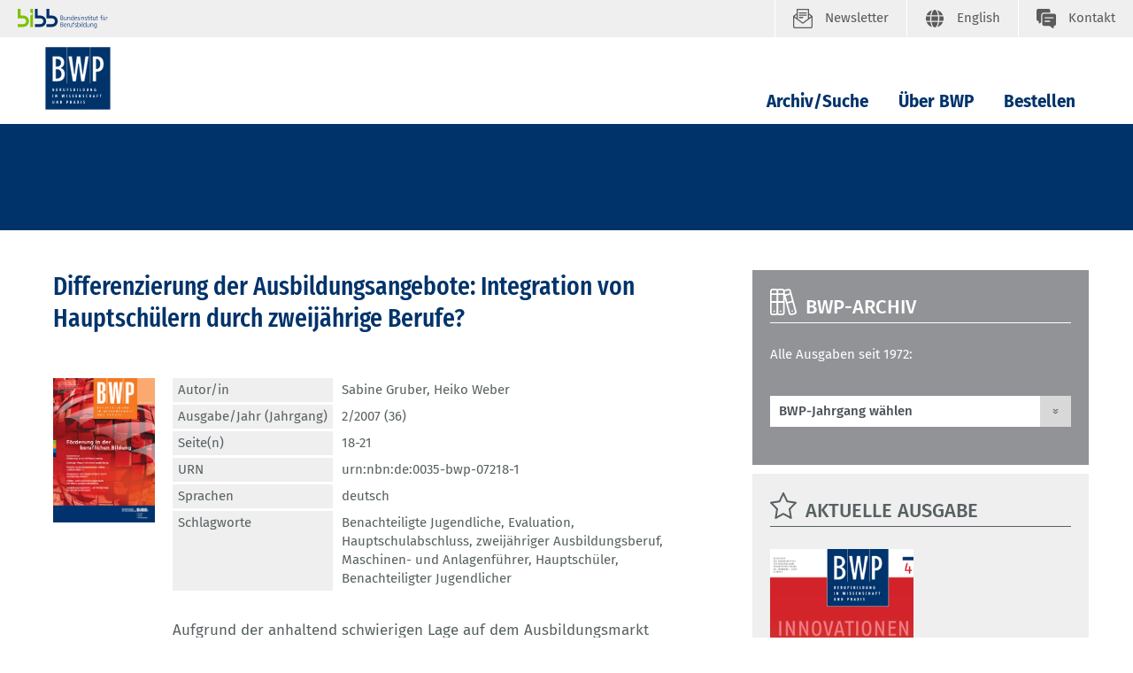

--- FILE ---
content_type: text/html; charset=UTF-8
request_url: https://www.bwp-zeitschrift.de/dienst/publikationen/de/1212?referrer=/dienst/publikationen/de/suche?publication_search_result_voe%255BfreeTextSearch%255D%3D_author:524%26publication_search_result_voe%255BentriesPerPage%255D%3D10%26publication_search_result_voe%255Bsorting%255D%3Dnewest_desc
body_size: 7357
content:

<!DOCTYPE html>
<html lang="de">
<head data-matomo-site1="3" data-matomo-site2="75" data-matomo-script="https://www.bwp-zeitschrift.de/system/library/matomo_bibb_modifications.js">
    <title>BWP / Archiv/Suche</title>
    <meta name="description"
          content="Das Bundesinstitut für Berufsbildung (BIBB) ist das anerkannte Kompetenzzentrum zur Erforschung und Weiterentwicklung der beruflichen Aus- und Weiterbildung in Deutschland.">
    <meta name="date" content="2022-11-04T14:58:02+01:00">
    <meta name="robots" content="index,follow">
    <!-- social media -->
    <meta property="og:type" content="article">
    <meta property="og:url" content="https://www.bwp-zeitschrift.de/de/index.php">
    <meta property="og:site_name" content="BIBB - Startseite">
    <meta property="og:image" content="https://www.bwp-zeitschrift.de/images/content/bibb_socialmedia_logo.jpg">
    <meta property="og:description"
          content="Das Bundesinstitut für Berufsbildung (BIBB) ist das anerkannte Kompetenzzentrum zur Erforschung und Weiterentwicklung der beruflichen Aus- und Weiterbildung in Deutschland.">
    <meta name="twitter:card" content="summary_large_image">
    <meta name="twitter:site" content="@BIBB_de">
    <meta name="twitter:title" content="BIBB - Startseite">
    <meta name="twitter:description"
          content="Das Bundesinstitut für Berufsbildung (BIBB) ist das anerkannte Kompetenzzentrum zur Erforschung und Weiterentwicklung der beruflichen Aus- und Weiterbildung in Deutschland.">
    <meta name="twitter:creator" content="@BIBB_de">
    <meta name="twitter:image" content="https://www.bwp-zeitschrift.de/images/content/bibb_socialmedia_logo.jpg">
    <meta name="twitter:domain" content="https://www.bwp-zeitschrift.de">
    <!-- 2022.11.W5 -->
    <meta charset="utf-8">
    <meta name="viewport" content="width=device-width, initial-scale=1.0">
    <link rel="apple-touch-icon" sizes="57x57" href="/dienst/publikationen/build/images/bwp/favicon/ionos.de/apple-icon-57x57.png">
    <link rel="apple-touch-icon" sizes="60x60" href="/dienst/publikationen/build/images/bwp/favicon/ionos.de/apple-icon-60x60.png">
    <link rel="apple-touch-icon" sizes="72x72" href="/dienst/publikationen/build/images/bwp/favicon/ionos.de/apple-icon-72x72.png">
    <link rel="apple-touch-icon" sizes="76x76" href="/dienst/publikationen/build/images/bwp/favicon/ionos.de/apple-icon-76x76.png">
    <link rel="apple-touch-icon" sizes="114x114" href="/dienst/publikationen/build/images/bwp/favicon/ionos.de/apple-icon-114x114.png">
    <link rel="apple-touch-icon" sizes="120x120" href="/dienst/publikationen/build/images/bwp/favicon/ionos.de/apple-icon-120x120.png">
    <link rel="apple-touch-icon" sizes="144x144" href="/dienst/publikationen/build/images/bwp/favicon/ionos.de/apple-icon-144x144.png">
    <link rel="apple-touch-icon" sizes="152x152" href="/dienst/publikationen/build/images/bwp/favicon/ionos.de/apple-icon-152x152.png">
    <link rel="apple-touch-icon" sizes="180x180" href="/dienst/publikationen/build/images/bwp/favicon/ionos.de/apple-icon-180x180.png">
    <link rel="apple-touch-icon" sizes="180x180"
          href="/dienst/publikationen/build/images/bwp/favicon/ionos.de/android-icon-192x192.png">
    <link rel="apple-touch-icon" sizes="180x180" href="/dienst/publikationen/build/images/bwp/favicon/ionos.de/favicon-32x32.png">
    <link rel="apple-touch-icon" sizes="180x180" href="/dienst/publikationen/build/images/bwp/favicon/ionos.de/favicon-96x96.png">
    <link rel="apple-touch-icon" sizes="180x180" href="/dienst/publikationen/build/images/bwp/favicon/ionos.de/favicon-16x16.png">
        <meta name="msapplication-TileColor" content="#ffffff">
    <meta name="msapplication-TileImage" content=/dienst/publikationen/build/images/bwp/favicon/ionos.de/ms-icon-144x144.png>

    <link rel="icon" type="image/png" sizes="32x32" href="/dienst/publikationen/build/images/bwp/favicon/ionos.de/favicon-32x32.png">
    <link rel="icon" type="image/png" sizes="96x96" href="/dienst/publikationen/build/images/bwp/favicon/ionos.de/favicon-96x96.png">
    <link rel="icon" type="image/png" sizes="16x16" href="/dienst/publikationen/build/images/bwp/favicon/ionos.de/favicon-16x16.png">
    <meta name="theme-color" content="#ffffff">

                                <link rel="stylesheet" href="/dienst/publikationen/build/css/823.css"><link rel="stylesheet" href="/dienst/publikationen/build/css/bwp.css">
    

    <style>
        /* Dropdown Button */
        .dropbtn {
            color: white;
        }

        /* The container <div> - needed to position the dropdown content */
        .dropdown {
            position: relative;
            display: inline-block;
        }

        /* Dropdown Content (Hidden by Default) */
        .dropdown-content {
            display: none;
            position: absolute;
            background-color: #f1f1f1;
            min-width: 250px;
            box-shadow: 0 8px 16px 0 rgba(0, 0, 0, 0.2);
            z-index: 1;
        }

        /* Links inside the dropdown */
        .dropdown-content a {
            color: black;
            padding: 12px 16px;
            text-decoration: none;
            display: block;
            margin-left: 1em;
        }

        /* Change color of dropdown links on hover */
        .dropdown-content a:hover {
            background-color: #ddd;
        }

        /* Show the dropdown menu on hover */
        .dropdown:hover .dropdown-content {
            display: block;
        }

        /* Change the background color of the dropdown button when the dropdown content is shown */
        /*.dropdown:hover .dropbtn {background-color: #3e8e41;}*/
        .allow-italic i {
            font-style: italic;
        }
    </style>

                                <script src="/dienst/publikationen/build/js/runtime.js" defer></script><script src="/dienst/publikationen/build/js/657.js" defer></script><script src="/dienst/publikationen/build/js/353.js" defer></script><script src="/dienst/publikationen/build/js/373.js" defer></script><script src="/dienst/publikationen/build/js/285.js" defer></script><script src="/dienst/publikationen/build/js/91.js" defer></script><script src="/dienst/publikationen/build/js/bwp.js" defer></script>
        <script src="/dienst/publikationen/build/js/matomo.js" defer></script>
                    <script
                id="ccm19_script"
                src="https://cloud.ccm19.de/app.js?apiKey=107110926801e6ac8556a47c249de8b3b9021fefb764caba&amp;domain=68624eec1a15ac125f0942e2&amp;lang=de_DE"
                referrerpolicy="origin">
            </script>
            
    <script>
        function copyHtmlByElementId(elementId) {
            const element = document.getElementById(elementId);
            if (navigator.userAgent.indexOf("Firefox") !== -1) {
                navigator.clipboard.writeText(element.innerText);
            } else {
                const clipboardItem = new ClipboardItem({
                    "text/html": new Blob([element.innerHTML], {type: "text/html"}),
                    "text/plain": new Blob([element.innerText], {type: "text/plain"})
                });
                navigator.clipboard.write([clipboardItem]);
            }
        }
    </script>
</head>

<body class="bwp">
<header class="fr-header-content">
        <nav class="fr-top-navigation fr-top-navigation--fp js-top-navigation" aria-label="Wichtige Seitenfunktionen">
        <div class="fr-top-navigation__container">
            <div class="fr-top-navigation__inside">
                <div class="fr-top-navigation__box-left">
                    <a href="https://www.bibb.de/de/index.php" title="Startseite Bundesinstitut für Berufsbildung"
                       class="fr-top-navigation__logo-link-bibb">
                        <img src="/dienst/publikationen/build/images/bwp/logos/bibb_logo.svg" class="fr-top-navigation__logo-bibb" alt="Bundesinstitut für Berufsbildung">
                    </a>
                </div>
                <ul class="fr-top-navigation__box-right">
                                            <li class="fr-top-navigation__item">
                            <a href="https://www.bwp-zeitschrift.de/de/bwp_119723.php"
                               class="fr-top-navigation__link fr-top-navigation__link--newsletter" title="Newsletter">
                                <svg>
                                    <use href="/dienst/publikationen/build/images/bwp/sprites/topnav.svg#newsletter"
                                         xlink:href="/dienst/publikationen/build/images/bwp/sprites/topnav.svg#newsletter"></use>
                                </svg>
                                <span>Newsletter</span>
                            </a>
                        </li>
                                                                                            <li class="fr-top-navigation__item">
                                <a href="/dienst/publikationen/en/"
                                   class="fr-top-navigation__link fr-top-navigation__link--language" title="English">
                                    <svg>
                                        <use href="/dienst/publikationen/build/images/bwp/sprites/topnav.svg#language"
                                             xlink:href="/dienst/publikationen/build/images/bwp/sprites/topnav.svg#language"></use>
                                    </svg>
                                    <span class="fr-top-navigation__link-label--long">English</span>
                                    <span class="fr-top-navigation__link-label--short">EN</span>
                                </a>
                            </li>
                                                                <li class="fr-top-navigation__item">
                        <a href="https://www.bwp-zeitschrift.de/dienst/kontakt/de/kontakt.php"
                           class="fr-top-navigation__link fr-top-navigation__link--contact" title="Kontakt">
                            <svg>
                                <use href="/dienst/publikationen/build/images/bwp/sprites/topnav.svg#contact"
                                     xlink:href="/dienst/publikationen/build/images/bwp/sprites/topnav.svg#contact"></use>
                            </svg>
                            <span>Kontakt</span>
                        </a>
                    </li>
                </ul>
            </div>
        </div>
    </nav>
        <nav class="fr-main-navigation fr-main-navigation--fp js-main-navigation"
         data-initial='[{"pid":"43e7fcd9-543a-47e1-8e72-c3013452b9d9","label":"Das BIBB"},{"pid":"8ad8f505-d437-4f1a-8aef-36faa19329ac","label":"Leitung und Organisation"},{"pid":"5236bd03-438c-48c5-9778-7080ef7dc6b5","label":"Institutsleitung","subItems":"true"}]'
         data-url="https://www.bwp-zeitschrift.de/system/otms/de/117313.json.php">
        <div class="fr-main-navigation__header">
            <div class="container">
                <div class="fr-main-navigation__header-inside">
                    <div class="fr-main-navigation__logo">
                                                    <a href="https://www.bwp-zeitschrift.de/de/index.php" title="Startseite"
                               class="fr-main-navigation__logo-link">
                                <img src="/dienst/publikationen/build/images/bwp/logos/logo_bwp.svg" class="fr-main-navigation__logo-image" alt="BWP">
                            </a>
                                                                    </div>
                    <div class="fr-main-navigation__bar">
                        <div class="js-main-nav-burger-container fr-main-navigation-burger-container">
                            <button data-pid="38b870c5-b0c0-4c4a-80eb-67402981be94"
                                    aria-label="Menu"
                                    aria-controls="main-navigation-layer"
                                    class="hamburger hamburger--collapse js-main-nav-burger fr-main-navigation-burger"
                                    type="button">
                                <span class="hamburger-box">
                                    <span class="hamburger-inner"></span>
                                </span>
                            </button>
                        </div>
                        <ul id="target_nav" class="fr-main-navigation__bar-list">
                                                            <li class="fr-main-navigation__bar-item">
                                    <a href="https://www.bwp-zeitschrift.de/de/redirect_158699.php"
                                       data-pid="9e03be30-0980-4053-bb16-1f6c969cb51c"
                                       class="fr-main-navigation__bar-link"
                                       target="">Archiv/Suche
                                    </a>
                                </li>
                                <li class="fr-main-navigation__bar-item">
                                    <a href="https://www.bwp-zeitschrift.de/de/ueber_bwp.php"
                                       data-pid="2b293e2b-5942-4e81-a343-0cbd27468a90"
                                       class="fr-main-navigation__bar-link"
                                       target="">Über BWP
                                    </a>
                                </li>
                                <li class="fr-main-navigation__bar-item">
                                    <a href="https://www.bwp-zeitschrift.de/de/bestellen.php"
                                       data-pid="845773d0-2ec3-4c17-b7d7-4f2b34a17b15"
                                       class="fr-main-navigation__bar-link"
                                       target="">Bestellen
                                    </a>
                                </li>
                                                                                </ul>
                    </div>
                </div>
            </div>
        </div>
                    <main-navigation-layer url="https://www.bwp-zeitschrift.de/system/otms/de/117313.json.php?pid=$pid"></main-navigation-layer>
                    </nav>
    <div class="fr-main-navigation__placeholder js-main-navigation-placeholder">&nbsp;</div>
            <div class="fr-header-stage-type-3">
            <div class="container">
                <div class="fr-header-stage-type-3__inside">
                    <nav class="fr-breadcrumb-navigation" aria-label="Navigationspfad zur aktuellen Seite">
                        <ul class="fr-breadcrumb-navigation__list">
                            <li class="fr-breadcrumb-navigation__item">
                                <strong class="fr-breadcrumb-navigation__link fr-breadcrumb-navigation__link-active"></strong>
                            </li>
                        </ul>
                    </nav>
                </div>
            </div>
        </div>
    </header>


<div class="fr-main-content">
    <div class="container">
                    <div class="row">
                <div class="col-lg-8">
                            <div class="fr-main-content">
        <div class="container">
            <main class="fr-main-column">
                
                                
                <div class="c-content-intro">
                    <h1 class="c-headline-main">Differenzierung der Ausbildungsangebote: Integration von Hauptschülern durch zweijährige Berufe?</h1>
                                    </div>

                                <div class="c-teaser c-teaser-extended c-teaser-extended--with-image c-teaser-extended--with-border">
                                            <figure class="c-teaser-extended__media">
                            <img class="publication-cover-image-small" style="max-width: 200px;"
                                 src="https://www.bwp-zeitschrift.de/dienst/publikationen/previewcoverfile/1212"
                                 alt=""
                                 title="Differenzierung der Ausbildungsangebote: Integration von Hauptschülern durch zweijährige Berufe?"
                            >
                        </figure>
                    
                                                                <div class="c-teaser-extended__content">
                            <table class="c-teaser-extended__meta-table" style="border: 0;">
                                <tbody>
                                                                    <tr>
                                        <th>Autor/in</th>
                                        <td>
                                            <ul>
                                                                                                                                                            <a href="/dienst/publikationen/de/suche?publication_search_result[freeTextSearch]=_author:524&publication_search_result[entriesPerPage]=10&publication_search_result[sorting]=newest_desc">Sabine Gruber</a><span>, </span>
                                                                                                                                                                                                                <a href="/dienst/publikationen/de/suche?publication_search_result[freeTextSearch]=_author:525&publication_search_result[entriesPerPage]=10&publication_search_result[sorting]=newest_desc">Heiko Weber</a>
                                                                                                                                                </ul>
                                        </td>
                                    </tr>
                                                                                                                                    <tr>
                                        <th>Ausgabe/Jahr (Jahrgang)</th>
                                        <td>
                                            <a href="https://www.bwp-zeitschrift.de/dienst/publikationen/de/1700">                                                2/2007 (36)
                                            </a>                                        </td>
                                    </tr>
                                                                                                    <tr>
                                        <th>Seite(n)</th>
                                        <td>18-21</td>
                                    </tr>
                                                                                                    <tr>
                                        <th>URN</th>
                                        <td>urn:nbn:de:0035-bwp-07218-1</td>
                                    </tr>
                                                                                                                                                                                                                                    <tr>
                                        <th>Sprachen</th>
                                        <td>
                                            <ul> deutsch
                                                                                            </ul>
                                        </td>
                                    </tr>
                                                                                                    <tr>
                                        <th>Schlagworte</th>
                                        <td>
                                            <ul>
                                                                                                                                                            <a href="/dienst/publikationen/de/suche?publication_search_result[freeTextSearch]=_keyword:67&publication_search_result[entriesPerPage]=10&publication_search_result[sorting]=newest_desc">Benachteiligte Jugendliche</a>,
                                                                                                                                                                                                                <a href="/dienst/publikationen/de/suche?publication_search_result[freeTextSearch]=_keyword:155&publication_search_result[entriesPerPage]=10&publication_search_result[sorting]=newest_desc">Evaluation</a>,
                                                                                                                                                                                                                <a href="/dienst/publikationen/de/suche?publication_search_result[freeTextSearch]=_keyword:399&publication_search_result[entriesPerPage]=10&publication_search_result[sorting]=newest_desc">Hauptschulabschluss</a>,
                                                                                                                                                                                                                <a href="/dienst/publikationen/de/suche?publication_search_result[freeTextSearch]=_keyword:2901&publication_search_result[entriesPerPage]=10&publication_search_result[sorting]=newest_desc">zweijähriger Ausbildungsberuf</a>,
                                                                                                                                                                                                                <a href="/dienst/publikationen/de/suche?publication_search_result[freeTextSearch]=_keyword:2991&publication_search_result[entriesPerPage]=10&publication_search_result[sorting]=newest_desc">Maschinen- und Anlagenführer</a>,
                                                                                                                                                                                                                <a href="/dienst/publikationen/de/suche?publication_search_result[freeTextSearch]=_keyword:4683&publication_search_result[entriesPerPage]=10&publication_search_result[sorting]=newest_desc">Hauptschüler</a>,
                                                                                                                                                                                                                <a href="/dienst/publikationen/de/suche?publication_search_result[freeTextSearch]=_keyword:7783&publication_search_result[entriesPerPage]=10&publication_search_result[sorting]=newest_desc">Benachteiligter Jugendlicher</a>
                                                                                                                                                </ul>
                                        </td>
                                    </tr>
                                                                </tbody>
                            </table>
                                                            <p class="c-teaser__text">
                                    Aufgrund der anhaltend schwierigen Lage auf dem Ausbildungsmarkt werden strukturelle und inhaltliche Gestaltungskonzepte der Ausbildung neu erörtert. Ziel ist es, benachteiligte Jugendliche in Ausbildung zu bringen sowie die Ausbildungsbereitschaft der Betriebe zu erhöhen. Über Nutzen und Nachteile zweijähriger Ausbildungsgänge wurde und wird im Vorfeld ihrer Einführung viel diskutiert. Bisher mangelte es jedoch an empirischen Belegen, die eine fundierte Beantwortung dieser Fragen erlaubte. Das Forschungsinstitut Betriebliche Bildung (f-bb) stellt Ergebnisse einer Evaluation des im Jahr 2004 eingeführten zweijährigen Berufs Maschinen- und Anlagenführer/-in vor.
                                </p>
                                                                                        <p class="c-teaser-extended__link-box test">
                                    <a href="https://www.bwp-zeitschrift.de/dienst/publikationen/download/1212"
                       class="btn c-form__button c-form__button--standard">
                        Kostenfreier Download
                        (PDF /                     
    532,2 KB)
                    </a>
                            </p>
            
                        </div>
                                    </div>
                                                
                    
    

                                                    <div class="row">
                        <div class="col-4 dropdown mb-3 ml-1 pl-1" style="margin-top: 20px;">
                            <button class="c-form__button c-form__button--standard dropbtn w-100">
                                <svg class="c-anchor-link__icon" style="fill:#fff;left:8px;margin-left:1rem;">
                                    <use href="/dienst/publikationen/build/images/bwp/sprites/headlines.svg#follow"
                                         xlink:href="/dienst/publikationen/build/images/bwp/sprites/headlines.svg#follow"></use>
                                </svg>
                                <span style="color: #fff">Inhalt teilen</span>
                            </button>
                            <div class="dropdown-content p-2 border border-dark"
                                 style="margin-top:-200px;margin-left:2px;min-width:200px;z-index: 5;padding:1rem!important; background-color: white;">
                                <ul class="list list--link">
                                    <li>
                                        <a href="https://www.facebook.com/sharer/sharer.php?u=https://www.bwp-zeitschrift.de/dienst/publikationen/de/1212" target="_blank" class="fr-footer-social-links__link " style="color: black">
                                            <svg style="fill: black"><use href="/dienst/publikationen/build/images/bwp/sprites/misc.svg#facebook" xlink:href="/dienst/publikationen/build/images/bwp/sprites/misc.svg#facebook"></use></svg>
                                            <span style="color: black">Facebook</span>
                                        </a>
                                    </li>
                                    <li>
                                        <a href="https://www.xing.com/spi/shares/new?url=https://www.bwp-zeitschrift.de/dienst/publikationen/de/1212" target="_blank" class="fr-footer-social-links__link fr-footer-social-links__link--xing">
                                            <svg style="fill: black"><use href="/dienst/publikationen/build/images/bwp/sprites/misc.svg#xing" xlink:href="/dienst/publikationen/build/images/bwp/sprites/misc.svg#xing"></use></svg>
                                            <span style="color: black">Xing</span>
                                        </a>
                                    </li>
                                    <li>
                                        <a href="http://www.linkedin.com/shareArticle?mini=true&url=https://www.bwp-zeitschrift.de/dienst/publikationen/de/1212" target="_blank" class="fr-footer-social-links__link fr-footer-social-links__link--linkedin">
                                            <svg style="fill: black"><use href="/dienst/publikationen/build/images/bwp/sprites/misc.svg#linkedin" xlink:href="/dienst/publikationen/build/images/bwp/sprites/misc.svg#linkedin"></use></svg>
                                            <span style="color: black">LinkedIn</span>
                                        </a>
                                    </li>
                                                                        <li>
                                        <a href="mailto:?Subject=Hinweis%20auf%20eine%20Fachpublikation%20des%20BIBB&Body=Siehe%20https://www.bwp-zeitschrift.de/dienst/publikationen/de/1212" target="_blank" class="fr-footer-social-links__link fr-footer-social-links__link--twitter">
                                            <svg style="fill: black" viewBox="0 0 64 64">
                                                <use href="/dienst/publikationen/build/images/voe/svg/mail.svg#mail" xlink:href="/dienst/publikationen/build/images/voe/svg/mail.svg#mail" width="22" height="15"></use>
                                            </svg>
                                            <span style="color: black">E-Mail</span>
                                        </a>
                                    </li>
                                    <li>
                                        <a class="fr-footer-social-links__link fr-footer-social-links__link--twitter" style="color: black;" onclick="navigator.clipboard.writeText('https://www.bwp-zeitschrift.de/dienst/publikationen/de/1212'); return false;">
                                            <svg style="fill: black" viewBox="0 0 32 32">
                                                <use href="/dienst/publikationen/build/images/voe/svg/copy.svg#copy" xlink:href="/dienst/publikationen/build/images/voe/svg/copy.svg#copy" width="22" height="15"></use>
                                            </svg>
                                            <span style="color: black">Link kopieren</span>
                                        </a>
                                    </li>
                                </ul>
                            </div>
                        </div>
                    </div>
                    <div class="row">
                        <div class="col-4 dropdown mb-3 ml-1 pl-1">
                            <button class="c-form__button c-form__button--standard dropbtn w-100">
                                <svg class="c-anchor-link__icon" viewBox="0 0 32 26" style="margin-left:1.5rem;margin-top: -4px">
                                    <use href="/dienst/publikationen/build/images/quote.svg#quote" width="22" height="15"
                                         xlink:href="/dienst/publikationen/build/images/quote.svg#quote"></use>
                                </svg>
                                <span style="color: #fff">Zitieren</span>
                            </button>
                            <div class="dropdown-content p-2 border border-dark"
                                 style="margin-top:-200px;margin-left:2px;min-width:610px;z-index: 5;padding:1rem!important; background-color: white;">
                                <h5 class="mb-1">Zitieren</h5>
                                <h6 class="mt-2">BWP Zitierstil</h6>
                                <div class="row align-items-center">
                                    <div class="col-10 allow-italic">
                                        <div id="source-bibb">
                                            <span>Gruber, S.; Weber, H.: </span>
                                            <span>Differenzierung der Ausbildungsangebote: Integration von Hauptschülern durch zweijährige Berufe?</span>
                                                                                        <span> In: BWP 36 (2007) 2</span>                                                <span>, S. 18-21.</span>
                                                                                        <span> URL: https://www.bwp-zeitschrift.de/dienst/publikationen/de/1212</span>
                                        </div>
                                    </div>
                                    <div class="col-2">
                                        <button class="c-form__button c-form__button--secondary"
                                                onclick="copyHtmlByElementId('source-bibb');">
                                            Kopieren
                                        </button>
                                    </div>
                                </div>
                                <h6 class="mt-1">APA Zitierstil</h6>
                                <div class="row align-items-center">
                                    <div class="col-10 allow-italic">
                                        <div id="source-apa">
                                            Gruber, S. & Weber, H.  (2007). <i>Differenzierung der Ausbildungsangebote: Integration von Hauptschülern durch zweijährige Berufe?</i>. Bielefeld: W. Bertelsmann Verlag
                                        </div>
                                    </div>
                                    <div class="col-2">
                                        <button class="c-form__button c-form__button--secondary"
                                                onclick="copyHtmlByElementId('source-apa');">Kopieren</button>
                                    </div>
                                </div>
                            </div>
                        </div>
                    </div>
                                                                                                                                <div class="fr-content-footer">
                    <ul class="fr-content-footer__list">
                        <li class="fr-content-footer__item">
                            <a href="#" onclick="window.print(); return false;" class="c-icon-link">
                                <svg class="c-icon-link__icon">
                                    <use href="/dienst/publikationen/build/images/bwp/sprites/misc.svg#print"
                                         xlink:href="/dienst/publikationen/build/images/bwp/sprites/misc.svg#print"></use>
                                </svg>
                                <span class="c-icon-link__label">Seite drucken</span>
                            </a>
                        </li>
                    </ul>
                </div>
            </main>
        </div>
    </div>

                </div>
                <div class="col-lg-4">
                    <aside class="fr-rc-column">
                                                                                    <div class="c-rc-box c-rc-box--grey3">
    <div class="c-headline c-headline--icon">
        <svg class="c-headline__icon">
            <use href="/dienst/publikationen/build/images/bwp/sprites/headlines.svg#archive" xlink:href="/dienst/publikationen/build/images/bwp/sprites/headlines.svg#archive"></use>
        </svg>
        <h3 class="c-headline__label"><a class="c-headline__label">BWP-Archiv</a></h3>
    </div>
    <div class="c-rc-box__part">
        <p>
            Alle Ausgaben seit 1972:<br><br>
        </p>
        <form class="c-form c-form--simple" style="background: transparent;font-weight: 700; padding: 0 0;"
              name="app_search"
              method="post"
              action="/dienst/publikationen/de/module/yearchoice"
        >
            <div class="form__select-container form__select-container--large">
                <select id="year_choice_releaseYear" name="year_choice[releaseYear]" class="form-control c-form__select bwp-archive-years" onchange="if (this.value) {this.form.submit();}"><option value="">BWP-Jahrgang wählen</option><option value="2025">2025</option><option value="2024">2024</option><option value="2023">2023</option><option value="2022">2022</option><option value="2021">2021</option><option value="2020">2020</option><option value="2019">2019</option><option value="2018">2018</option><option value="2017">2017</option><option value="2016">2016</option><option value="2015">2015</option><option value="2014">2014</option><option value="2013">2013</option><option value="2012">2012</option><option value="2011">2011</option><option value="2010">2010</option><option value="2009">2009</option><option value="2008">2008</option><option value="2007">2007</option><option value="2006">2006</option><option value="2005">2005</option><option value="2004">2004</option><option value="2003">2003</option><option value="2002">2002</option><option value="2001">2001</option><option value="2000">2000</option><option value="1999">1999</option><option value="1998">1998</option><option value="1997">1997</option><option value="1996">1996</option><option value="1995">1995</option><option value="1994">1994</option><option value="1993">1993</option><option value="1992">1992</option><option value="1991">1991</option><option value="1990">1990</option><option value="1989">1989</option><option value="1988">1988</option><option value="1987">1987</option><option value="1986">1986</option><option value="1985">1985</option><option value="1984">1984</option><option value="1983">1983</option><option value="1982">1982</option><option value="1981">1981</option><option value="1980">1980</option><option value="1979">1979</option><option value="1978">1978</option><option value="1977">1977</option><option value="1976">1976</option><option value="1975">1975</option><option value="1974">1974</option><option value="1973">1973</option><option value="1972">1972</option></select>
            </div>
        </form>
    </div>
</div>

                                                                                                                <div class="c-rc-box c-rc-box--grey2">
    <div class="c-headline c-headline--icon">
        <svg class="c-headline__icon">
            <use href="/dienst/publikationen/build/images/bwp/sprites/headlines.svg#tools"
                 xlink:href="/dienst/publikationen/build/images/bwp/sprites/headlines.svg#tools"></use>
        </svg>
        <h3 class="c-headline__label ">
                            Aktuelle Ausgabe
                    </h3>
    </div>

    <div class="c-rc-box__part">
        <div class="c-content-slider c-content-slider--image ">
                            <div class="c-teaser c-teaser--text ">
                    <figure>
                        <a href="https://www.bwp-zeitschrift.de/dienst/publikationen/de/20699">
                            <img class="publication-cover-image-big" style="width:100%; max-width:162px;"
                                 src="https://www.bwp-zeitschrift.de/dienst/publikationen/previewcoverfile/20699"
                                 alt="Coverbild: BWP 4/2025"
                                 title="BWP 4/2025"
                            >
                        </a>
                    </figure>
                    <a href="https://www.bwp-zeitschrift.de/dienst/publikationen/de/20699" class="c-teaser__link">
                                                    Inhalt der Ausgabe
                                            </a>
                </div>
                    </div>
    </div>
</div>

                                                                                                                

<div class="c-rc-box c-rc-box--grey2">
    <div class="c-headline c-headline--icon">
        <svg class="c-headline__icon">
            <use href="/dienst/publikationen/otms/system/layout/headlines.svg#comments" xlink:href="/dienst/publikationen/otms/system/layout/headlines.svg#comments"></use>
        </svg>
        <h3 class="c-headline__label ">Meistgelesen</h3>
    </div>
    <div class="c-rc-box__part">
        <ul>
            <li><a href="https://www.bwp-zeitschrift.de/dienst/publikationen/de/download/20170">Unterst&uuml;tzung von Ausbildungsbetrieben und benachteiligten Jugendlichen durch die Assistierte Ausbildung</a></li>
            <li><a href="https://www.bwp-zeitschrift.de/dienst/publikationen/de/download/20188">Anerkennung und Validierung von Kompetenzen als Beitrag zur Gewinnung von Fachkr&auml;ften</a></li>
            <li><a href="https://www.bwp-zeitschrift.de/dienst/publikationen/de/19946">BWP 4/2024  – Demokratiebildung</a></li>
            <li><a href="https://www.bwp-zeitschrift.de/dienst/publikationen/de/download/19416">K&uuml;nstliche Intelligenz in der Berufsbildung. Technologische Entwicklungen, didaktische Potenziale und notwendige ethische Standards</a></li>
            <li><a href="https://www.bwp-zeitschrift.de/dienst/publikationen/de/download/594">Entwicklung der tariflichen Ausbildungsverg&uuml;tungen von 1976 bis 2000</a></li>
            <li><a href="https://www.bwp-zeitschrift.de/dienst/publikationen/de/download/20003">Berufe-Steckbrief: Ma&szlig;schneider/-in</a></li>
            
        </ul>
    </div>
</div>

                                                                        </aside>
                </div>
            </div>
            </div>
</div>


<div class="fr-footer-social-links">
    <div class="container">
        <div class="fr-footer-social-links__inside">
            <h2 class="fr-footer-social-links__headline">Inhalte teilen</h2>
            <div class="fr-footer-social-links__list">
                <div class="fr-footer-social-links__list-item">
                    <a href="http://www.linkedin.com/shareArticle?mini=true&url=https%3A%2F%2Fwww.bwp-zeitschrift.de%2Fdienst%2Fpublikationen%2Fde%2F1212" class="fr-footer-social-links__link fr-footer-social-links__link--icon30">
                        <svg aria-hidden="true" focusable="false">
                            <use xlink:href="/dienst/publikationen/build/images/voe/svg/misc.svg#linkedIn2"></use>
                        </svg>
                        <span>LinkedIn</span>
                    </a>
                </div>
                <div class="fr-footer-social-links__list-item">
                    <a href="https://bsky.app/intent/compose?text=https%3A%2F%2Fwww.bwp-zeitschrift.de%2Fdienst%2Fpublikationen%2Fde%2F1212" class="fr-footer-social-links__link fr-footer-social-links__link--icon30">
                        <svg aria-hidden="true" focusable="false">
                            <use xlink:href="/dienst/publikationen/build/images/voe/svg/misc.svg#bluesky"></use>
                        </svg>
                        <span>Bluesky</span>
                    </a>
                </div>
                <div class="fr-footer-social-links__list-item">
                    <a href="mailto:?subject=Startseite&body=https%3A%2F%2Fwww.bwp-zeitschrift.de%2Fdienst%2Fpublikationen%2Fde%2F1212" class="fr-footer-social-links__link fr-footer-social-links__link--icon30">
                        <svg aria-hidden="true" focusable="false">
                            <use xlink:href="/dienst/publikationen/build/images/voe/svg/misc.svg#sharemail"></use>
                        </svg>
                        <span>Email</span>
                    </a>
                </div>
            </div>
        </div>
    </div>
</div>

<div class="fr-footer">
    <div class="container">
        <div class="fr-footer__inside">
            <div class="fr-footer-sitemap">
                <div class="row">
                    <div class="col-md-12 col-lg-3">
                        <h3 class="fr-footer-sitemap__headline">Übersicht</h3>
                        <ul class="fr-footer-sitemap__list">
                                                            <li class="fr-footer-sitemap__list-item">
                                    <a href="https://www.bwp-zeitschrift.de/de/index.php"
                                       class="fr-footer-sitemap__link">Startseite</a>
                                </li>
                                <li class="fr-footer-sitemap__list-item">
                                    <a href="https://www.bwp-zeitschrift.de/de/redirect_158699.php"
                                       class="fr-footer-sitemap__link">Archiv/Suche</a>
                                </li>
                                <li class="fr-footer-sitemap__list-item">
                                    <a href="https://www.bwp-zeitschrift.de/de/ueber_bwp.php"
                                       class="fr-footer-sitemap__link">Über BWP</a>
                                </li>
                                <li class="fr-footer-sitemap__list-item">
                                    <a href="https://www.bwp-zeitschrift.de/de/bestellen.php"
                                       class="fr-footer-sitemap__link">Bestellen</a>
                                </li>
                                                    </ul>
                    </div>
                    <div class="col-md-12 col-lg-3">
                    </div>
                    <div class="col-md-12 col-lg-3">
                    </div>
                    <div class="col-md-12 col-lg-3">
                        <div class="fr-footer-sitemap__feedback">
                            <a href="https://www.bwp-zeitschrift.de/de/feedback.php?pageid=fapu1212" class="c-icon-link">
                                <svg class="c-icon-link__icon">
                                    <use href="/dienst/publikationen/build/images/bwp/sprites/misc.svg#feedback"
                                         xmlns:xlink="http://www.w3.org/1999/xlink"
                                         xlink:href="/dienst/publikationen/build/images/bwp/sprites/misc.svg#feedback">
                                    </use>
                                </svg>
                                <span class="c-icon-link__label">Feedback geben</span>
                            </a>
                        </div>
                        <ul class="fr-footer-sitemap__list">
                                                            <li class="fr-footer-sitemap__list-item">
                                    <a href="https://www.bwp-zeitschrift.de/dienst/kontakt/de/kontakt.php"
                                       class="fr-footer-sitemap__link">Kontakt</a>
                                </li>
                                <li class="fr-footer-sitemap__list-item">
                                    <a href="https://www.bwp-zeitschrift.de/de/impressum.php"
                                       class="fr-footer-sitemap__link">Impressum</a>
                                </li>
                                <li class="fr-footer-sitemap__list-item">
                                    <a href="https://www.bwp-zeitschrift.de/de/datenschutz.php"
                                       class="fr-footer-sitemap__link">Datenschutz</a>
                                </li>
                                <li class="fr-footer-sitemap__list-item">
                                    <a href="https://www.bibb.de/de/erklaerung-barrierefreiheit.php"
                                       class="fr-footer-sitemap__link">Barrierefreiheit</a>
                                </li>
                                                        <li class="fr-footer-sitemap__list-item">
                                <a id="cookie-panel-toggle" href="javascript:void(0)" class="fr-footer-sitemap__link">Cookie-Einstellungen</a>
                            </li>
                        </ul>
                    </div>
                </div>
            </div>
            <div class="fr-footer-boilerplate">
                <p class="fr-footer-boilerplate__text">
                    Das Bundesinstitut für Berufsbildung ist eine bundesunmittelbare, rechtsfähige Anstalt des öffentlichen Rechts.
                </p>
            </div>
        </div>
    </div>
</div>
</body>
</html>


--- FILE ---
content_type: text/javascript
request_url: https://www.bwp-zeitschrift.de/dienst/publikationen/build/js/91.js
body_size: 20748
content:
/*! For license information please see 91.js.LICENSE.txt */
"use strict";(self.webpackChunk=self.webpackChunk||[]).push([[91],{20393:(t,e,n)=>{n.d(e,{Z:()=>r});const r={}},96448:(t,e,n)=>{n(41539),n(88674),n(66992),n(78783),n(4129),n(33948),n(69826),n(24812),n(89554),n(54747),n(57327),n(74916),n(32564),n(92222),n(26699),n(32023),n(68304),n(30489),n(82772),n(83710),n(39714),n(12419),n(51532),n(78011),n(69070),n(96649),n(96078),n(82526),n(41817),n(9653),n(32165),n(72443),n(39341),n(73706),n(10408),n(68309),n(65069),n(47042),n(91038),n(79753);var r=n(64821);function i(t){return i="function"==typeof Symbol&&"symbol"==typeof Symbol.iterator?function(t){return typeof t}:function(t){return t&&"function"==typeof Symbol&&t.constructor===Symbol&&t!==Symbol.prototype?"symbol":typeof t},i(t)}function o(t){return function(t){if(Array.isArray(t))return c(t)}(t)||function(t){if("undefined"!=typeof Symbol&&null!=t[Symbol.iterator]||null!=t["@@iterator"])return Array.from(t)}(t)||u(t)||function(){throw new TypeError("Invalid attempt to spread non-iterable instance.\nIn order to be iterable, non-array objects must have a [Symbol.iterator]() method.")}()}function a(t,e){var n="undefined"!=typeof Symbol&&t[Symbol.iterator]||t["@@iterator"];if(!n){if(Array.isArray(t)||(n=u(t))||e&&t&&"number"==typeof t.length){n&&(t=n);var r=0,i=function(){};return{s:i,n:function(){return r>=t.length?{done:!0}:{done:!1,value:t[r++]}},e:function(t){throw t},f:i}}throw new TypeError("Invalid attempt to iterate non-iterable instance.\nIn order to be iterable, non-array objects must have a [Symbol.iterator]() method.")}var o,a=!0,c=!1;return{s:function(){n=n.call(t)},n:function(){var t=n.next();return a=t.done,t},e:function(t){c=!0,o=t},f:function(){try{a||null==n.return||n.return()}finally{if(c)throw o}}}}function u(t,e){if(t){if("string"==typeof t)return c(t,e);var n=Object.prototype.toString.call(t).slice(8,-1);return"Object"===n&&t.constructor&&(n=t.constructor.name),"Map"===n||"Set"===n?Array.from(t):"Arguments"===n||/^(?:Ui|I)nt(?:8|16|32)(?:Clamped)?Array$/.test(n)?c(t,e):void 0}}function c(t,e){(null==e||e>t.length)&&(e=t.length);for(var n=0,r=new Array(e);n<e;n++)r[n]=t[n];return r}function s(){s=function(){return t};var t={},e=Object.prototype,n=e.hasOwnProperty,r=Object.defineProperty||function(t,e,n){t[e]=n.value},o="function"==typeof Symbol?Symbol:{},a=o.iterator||"@@iterator",u=o.asyncIterator||"@@asyncIterator",c=o.toStringTag||"@@toStringTag";function l(t,e,n){return Object.defineProperty(t,e,{value:n,enumerable:!0,configurable:!0,writable:!0}),t[e]}try{l({},"")}catch(t){l=function(t,e,n){return t[e]=n}}function f(t,e,n,i){var o=e&&e.prototype instanceof d?e:d,a=Object.create(o.prototype),u=new x(i||[]);return r(a,"_invoke",{value:E(t,n,u)}),a}function h(t,e,n){try{return{type:"normal",arg:t.call(e,n)}}catch(t){return{type:"throw",arg:t}}}t.wrap=f;var p={};function d(){}function y(){}function v(){}var m={};l(m,a,(function(){return this}));var b=Object.getPrototypeOf,g=b&&b(b(j([])));g&&g!==e&&n.call(g,a)&&(m=g);var _=v.prototype=d.prototype=Object.create(m);function w(t){["next","throw","return"].forEach((function(e){l(t,e,(function(t){return this._invoke(e,t)}))}))}function L(t,e){function o(r,a,u,c){var s=h(t[r],t,a);if("throw"!==s.type){var l=s.arg,f=l.value;return f&&"object"==i(f)&&n.call(f,"__await")?e.resolve(f.__await).then((function(t){o("next",t,u,c)}),(function(t){o("throw",t,u,c)})):e.resolve(f).then((function(t){l.value=t,u(l)}),(function(t){return o("throw",t,u,c)}))}c(s.arg)}var a;r(this,"_invoke",{value:function(t,n){function r(){return new e((function(e,r){o(t,n,e,r)}))}return a=a?a.then(r,r):r()}})}function E(t,e,n){var r="suspendedStart";return function(i,o){if("executing"===r)throw new Error("Generator is already running");if("completed"===r){if("throw"===i)throw o;return P()}for(n.method=i,n.arg=o;;){var a=n.delegate;if(a){var u=k(a,n);if(u){if(u===p)continue;return u}}if("next"===n.method)n.sent=n._sent=n.arg;else if("throw"===n.method){if("suspendedStart"===r)throw r="completed",n.arg;n.dispatchException(n.arg)}else"return"===n.method&&n.abrupt("return",n.arg);r="executing";var c=h(t,e,n);if("normal"===c.type){if(r=n.done?"completed":"suspendedYield",c.arg===p)continue;return{value:c.arg,done:n.done}}"throw"===c.type&&(r="completed",n.method="throw",n.arg=c.arg)}}}function k(t,e){var n=e.method,r=t.iterator[n];if(void 0===r)return e.delegate=null,"throw"===n&&t.iterator.return&&(e.method="return",e.arg=void 0,k(t,e),"throw"===e.method)||"return"!==n&&(e.method="throw",e.arg=new TypeError("The iterator does not provide a '"+n+"' method")),p;var i=h(r,t.iterator,e.arg);if("throw"===i.type)return e.method="throw",e.arg=i.arg,e.delegate=null,p;var o=i.arg;return o?o.done?(e[t.resultName]=o.value,e.next=t.nextLoc,"return"!==e.method&&(e.method="next",e.arg=void 0),e.delegate=null,p):o:(e.method="throw",e.arg=new TypeError("iterator result is not an object"),e.delegate=null,p)}function S(t){var e={tryLoc:t[0]};1 in t&&(e.catchLoc=t[1]),2 in t&&(e.finallyLoc=t[2],e.afterLoc=t[3]),this.tryEntries.push(e)}function O(t){var e=t.completion||{};e.type="normal",delete e.arg,t.completion=e}function x(t){this.tryEntries=[{tryLoc:"root"}],t.forEach(S,this),this.reset(!0)}function j(t){if(t){var e=t[a];if(e)return e.call(t);if("function"==typeof t.next)return t;if(!isNaN(t.length)){var r=-1,i=function e(){for(;++r<t.length;)if(n.call(t,r))return e.value=t[r],e.done=!1,e;return e.value=void 0,e.done=!0,e};return i.next=i}}return{next:P}}function P(){return{value:void 0,done:!0}}return y.prototype=v,r(_,"constructor",{value:v,configurable:!0}),r(v,"constructor",{value:y,configurable:!0}),y.displayName=l(v,c,"GeneratorFunction"),t.isGeneratorFunction=function(t){var e="function"==typeof t&&t.constructor;return!!e&&(e===y||"GeneratorFunction"===(e.displayName||e.name))},t.mark=function(t){return Object.setPrototypeOf?Object.setPrototypeOf(t,v):(t.__proto__=v,l(t,c,"GeneratorFunction")),t.prototype=Object.create(_),t},t.awrap=function(t){return{__await:t}},w(L.prototype),l(L.prototype,u,(function(){return this})),t.AsyncIterator=L,t.async=function(e,n,r,i,o){void 0===o&&(o=Promise);var a=new L(f(e,n,r,i),o);return t.isGeneratorFunction(n)?a:a.next().then((function(t){return t.done?t.value:a.next()}))},w(_),l(_,c,"Generator"),l(_,a,(function(){return this})),l(_,"toString",(function(){return"[object Generator]"})),t.keys=function(t){var e=Object(t),n=[];for(var r in e)n.push(r);return n.reverse(),function t(){for(;n.length;){var r=n.pop();if(r in e)return t.value=r,t.done=!1,t}return t.done=!0,t}},t.values=j,x.prototype={constructor:x,reset:function(t){if(this.prev=0,this.next=0,this.sent=this._sent=void 0,this.done=!1,this.delegate=null,this.method="next",this.arg=void 0,this.tryEntries.forEach(O),!t)for(var e in this)"t"===e.charAt(0)&&n.call(this,e)&&!isNaN(+e.slice(1))&&(this[e]=void 0)},stop:function(){this.done=!0;var t=this.tryEntries[0].completion;if("throw"===t.type)throw t.arg;return this.rval},dispatchException:function(t){if(this.done)throw t;var e=this;function r(n,r){return a.type="throw",a.arg=t,e.next=n,r&&(e.method="next",e.arg=void 0),!!r}for(var i=this.tryEntries.length-1;i>=0;--i){var o=this.tryEntries[i],a=o.completion;if("root"===o.tryLoc)return r("end");if(o.tryLoc<=this.prev){var u=n.call(o,"catchLoc"),c=n.call(o,"finallyLoc");if(u&&c){if(this.prev<o.catchLoc)return r(o.catchLoc,!0);if(this.prev<o.finallyLoc)return r(o.finallyLoc)}else if(u){if(this.prev<o.catchLoc)return r(o.catchLoc,!0)}else{if(!c)throw new Error("try statement without catch or finally");if(this.prev<o.finallyLoc)return r(o.finallyLoc)}}}},abrupt:function(t,e){for(var r=this.tryEntries.length-1;r>=0;--r){var i=this.tryEntries[r];if(i.tryLoc<=this.prev&&n.call(i,"finallyLoc")&&this.prev<i.finallyLoc){var o=i;break}}o&&("break"===t||"continue"===t)&&o.tryLoc<=e&&e<=o.finallyLoc&&(o=null);var a=o?o.completion:{};return a.type=t,a.arg=e,o?(this.method="next",this.next=o.finallyLoc,p):this.complete(a)},complete:function(t,e){if("throw"===t.type)throw t.arg;return"break"===t.type||"continue"===t.type?this.next=t.arg:"return"===t.type?(this.rval=this.arg=t.arg,this.method="return",this.next="end"):"normal"===t.type&&e&&(this.next=e),p},finish:function(t){for(var e=this.tryEntries.length-1;e>=0;--e){var n=this.tryEntries[e];if(n.finallyLoc===t)return this.complete(n.completion,n.afterLoc),O(n),p}},catch:function(t){for(var e=this.tryEntries.length-1;e>=0;--e){var n=this.tryEntries[e];if(n.tryLoc===t){var r=n.completion;if("throw"===r.type){var i=r.arg;O(n)}return i}}throw new Error("illegal catch attempt")},delegateYield:function(t,e,n){return this.delegate={iterator:j(t),resultName:e,nextLoc:n},"next"===this.method&&(this.arg=void 0),p}},t}function l(t,e){for(var n=0;n<e.length;n++){var r=e[n];r.enumerable=r.enumerable||!1,r.configurable=!0,"value"in r&&(r.writable=!0),Object.defineProperty(t,(o=r.key,a=void 0,a=function(t,e){if("object"!==i(t)||null===t)return t;var n=t[Symbol.toPrimitive];if(void 0!==n){var r=n.call(t,e||"default");if("object"!==i(r))return r;throw new TypeError("@@toPrimitive must return a primitive value.")}return("string"===e?String:Number)(t)}(o,"string"),"symbol"===i(a)?a:String(a)),r)}var o,a}function f(t,e){if(e&&("object"===i(e)||"function"==typeof e))return e;if(void 0!==e)throw new TypeError("Derived constructors may only return object or undefined");return function(t){if(void 0===t)throw new ReferenceError("this hasn't been initialised - super() hasn't been called");return t}(t)}function h(t){var e="function"==typeof Map?new Map:void 0;return h=function(t){if(null===t||(n=t,-1===Function.toString.call(n).indexOf("[native code]")))return t;var n;if("function"!=typeof t)throw new TypeError("Super expression must either be null or a function");if(void 0!==e){if(e.has(t))return e.get(t);e.set(t,r)}function r(){return p(t,arguments,v(this).constructor)}return r.prototype=Object.create(t.prototype,{constructor:{value:r,enumerable:!1,writable:!0,configurable:!0}}),y(r,t)},h(t)}function p(t,e,n){return p=d()?Reflect.construct.bind():function(t,e,n){var r=[null];r.push.apply(r,e);var i=new(Function.bind.apply(t,r));return n&&y(i,n.prototype),i},p.apply(null,arguments)}function d(){if("undefined"==typeof Reflect||!Reflect.construct)return!1;if(Reflect.construct.sham)return!1;if("function"==typeof Proxy)return!0;try{return Boolean.prototype.valueOf.call(Reflect.construct(Boolean,[],(function(){}))),!0}catch(t){return!1}}function y(t,e){return y=Object.setPrototypeOf?Object.setPrototypeOf.bind():function(t,e){return t.__proto__=e,t},y(t,e)}function v(t){return v=Object.setPrototypeOf?Object.getPrototypeOf.bind():function(t){return t.__proto__||Object.getPrototypeOf(t)},v(t)}var m=function(t,e,n,r){return new(n||(n=Promise))((function(i,o){function a(t){try{c(r.next(t))}catch(t){o(t)}}function u(t){try{c(r.throw(t))}catch(t){o(t)}}function c(t){var e;t.done?i(t.value):(e=t.value,e instanceof n?e:new n((function(t){t(e)}))).then(a,u)}c((r=r.apply(t,e||[])).next())}))},b=function(t){!function(t,e){if("function"!=typeof e&&null!==e)throw new TypeError("Super expression must either be null or a function");t.prototype=Object.create(e&&e.prototype,{constructor:{value:t,writable:!0,configurable:!0}}),Object.defineProperty(t,"prototype",{writable:!1}),e&&y(t,e)}(p,t);var e,n,i,u,c,h=(e=p,n=d(),function(){var t,r=v(e);if(n){var i=v(this).constructor;t=Reflect.construct(r,arguments,i)}else t=r.apply(this,arguments);return f(this,t)});function p(){var t;return function(t,e){if(!(t instanceof e))throw new TypeError("Cannot call a class as a function")}(this,p),(t=h.call(this))._optionNodes=new WeakMap,t._listener=[],t._initTemplates(),t._initInputParameters(),t}return i=p,c=[{key:"_errorOnMissingParameter",value:function(t){console.error("attribute ".concat(t," is required"))}}],(u=[{key:"optionsVisible",get:function(){return!!this._optionsListNode&&"none"!==this._optionsListNode.style.display},set:function(t){this._optionsListNode&&(this._optionsListNode.style.display=t?"":"none")}},{key:"_searchValue",get:function(){var t;return null===(t=this._inputElement)||void 0===t?void 0:t.value}},{key:"selectedValue",set:function(t){var e=this._selectedValue;e!==t&&(this._selectedValue=t,this._hasChanged("selectedValue",e,t))}},{key:"apiSrc",get:function(){return this._apiSrc},set:function(t){var e=this._apiSrc;e!==t&&(this._apiSrc=t,this._hasChanged("apiSrc",e,t))}},{key:"attributeChangedCallback",value:function(t,e,n){if(e!==n){var r=p.inputParams.find((function(e){return e.attribute===t}));r&&(this[r.property]=r.type(n))}}},{key:"connectedCallback",value:function(){return m(this,void 0,void 0,s().mark((function t(){var e=this;return s().wrap((function(t){for(;;)switch(t.prev=t.next){case 0:null!==this._inputTemplate&&(this._inputElement=this._inputTemplate.cloneNode(!0),null!==this._inputElement&&(this.append(this._inputElement),this._inputElement.addEventListener("input",this._onInputChanged.bind(this)),this._inputElement.addEventListener("keyup",this._onInputKeyUp.bind(this)),this._inputElement.addEventListener("focus",this._onFocus.bind(this)),this._registerEventListener(document.body,"click",(function(t){return e._onClickDocument(t.target)})),this._registerEventListener(document.body,"contextmenu",(function(t){return e._onClickDocument(t.target)}))));case 1:case"end":return t.stop()}}),t,this)})))}},{key:"disconnectedCallback",value:function(){this._listener.filter((function(t){return t.node===document.body})).forEach((function(t){return t.node.removeEventListener(t.type,t.fn)}))}},{key:"clearInput",value:function(){this._inputElement.value=""}},{key:"_onInputChanged",value:function(){var t=this;!/^\d+/.test(this._inputElement.value)&&3>this._inputElement.value.length||(this._inputTimer&&clearTimeout(this._inputTimer),this._inputTimer=window.setTimeout((function(){return m(t,void 0,void 0,s().mark((function t(){return s().wrap((function(t){for(;;)switch(t.prev=t.next){case 0:return this._options=null,t.next=3,this._buildOptionList();case 3:case"end":return t.stop()}}),t,this)})))}),450))}},{key:"_onFocus",value:function(){this._optionsListNode&&Boolean(this._inputElement.value)&&0<this._optionsListNode.childNodes.length&&(this.optionsVisible=!0)}},{key:"_onInputKeyUp",value:function(t){"Enter"===t.key&&Boolean(this._selectedValue)&&this.dispatchEvent(new CustomEvent("bibb.api-autocomplete.enter",{detail:this._selectedValue}))}},{key:"_initInputParameters",value:function(){var t,e=a(p.inputParams);try{for(e.s();!(t=e.n()).done;){var n=t.value;n.required&&!this.hasAttribute(n.attribute)&&p._errorOnMissingParameter(n.attribute),this[n.property]=n.type(this.getAttribute(n.attribute))}}catch(t){e.e(t)}finally{e.f()}}},{key:"_initTemplates",value:function(){this.children.namedItem("input")||console.error(new Error("template for input is missing")),this._inputTemplate=this.children.namedItem("input").content.firstElementChild,this.children.namedItem("option")||console.error(new Error("template for option is missing")),this._optionTemplate=this.children.namedItem("option").content.firstElementChild,this.innerHTML=""}},{key:"_fetchOptions",value:function(t){return m(this,void 0,void 0,s().mark((function e(){var n;return s().wrap((function(e){for(;;)switch(e.prev=e.next){case 0:return e.next=2,fetch("".concat(this.apiSrc).concat(this.apiSrc.includes("?")?"&":"?","q=").concat(t),{method:"GET",mode:"same-origin",cache:"no-cache",credentials:"same-origin",headers:{"Content-Type":"application/json"},redirect:"follow",referrerPolicy:"no-referrer"});case 2:if(n=e.sent,2==Math.floor(n.status)/100){e.next=6;break}return console.error(new Error("API Response was ".concat(n.status,". Some error occurred."))),e.abrupt("return");case 6:return e.abrupt("return",n.json());case 7:case"end":return e.stop()}}),e,this)})))}},{key:"_buildOptionList",value:function(){return m(this,void 0,void 0,s().mark((function t(){var e,n,i,u,c,l,f,h,p;return s().wrap((function(t){for(;;)switch(t.prev=t.next){case 0:return this._optionsListNode||(this._optionsListNode=document.createElement("ul"),this._optionsListNode.classList.add("bibb-api-autocomplete__option-list")),this._optionsListNode.innerHTML="",t.next=4,this._getOptions();case 4:e=t.sent,n=a(e);try{for(n.s();!(i=n.n()).done;)u=i.value,(c=document.createElement("li")).classList.add("bibb-api-autocomplete__option-list_item"),u.id===this._selectedValue&&c.classList.add("bibb-selected"),this._registerEventListener(c,"click",this._onItemSelected.bind(this,u)),l=r.p.replacePlaceholders(this._optionTemplate,u),c.append.apply(c,o(l)),this._optionNodes.set(u,c),this._optionsListNode.append(c)}catch(t){n.e(t)}finally{n.f()}this.optionsVisible=!0,0===e.length&&((f=document.createElement("li")).classList.add("bibb-api-autocomplete__option-list_item"),h={id:"",text:"Keine Treffer gefunden."},p=r.p.replacePlaceholders(this._optionTemplate,h),f.append.apply(f,o(p)),this._optionNodes.set(h,f),this._optionsListNode.append(f)),this._inputElement.after(this._optionsListNode);case 10:case"end":return t.stop()}}),t,this)})))}},{key:"_onItemSelected",value:function(t){this._inputElement.value=t.text,this.selectedValue=t.id,this.optionsVisible=!1,this._inputElement.focus()}},{key:"_hasChanged",value:function(t,e,n){"selectedValue"===t&&(this.dispatchEvent(new CustomEvent("bibb.api-autocomplete.select",{detail:n})),this._flagOptionNodeAsSelected(e,n).then()),this._setParameter(t)}},{key:"_setParameter",value:function(t){var e=p.inputParams.find((function(e){return e.property===t}));if(e){var n=this[e.property];this.hasAttribute(e.attribute)&&this.getAttribute(e.attribute)===n||this.setAttribute(e.attribute,n)}}},{key:"_flagOptionNodeAsSelected",value:function(t,e){return m(this,void 0,void 0,s().mark((function n(){var r,i;return s().wrap((function(n){for(;;)switch(n.prev=n.next){case 0:return n.next=2,this._getOptions();case 2:return r=n.sent.find((function(e){return e.id===t})),n.next=5,this._getOptions();case 5:if(i=n.sent.find((function(t){return t.id===e})),r&&i){n.next=8;break}return n.abrupt("return");case 8:if(this._optionNodes.has(r)&&this._optionNodes.has(i)){n.next=10;break}return n.abrupt("return");case 10:this._optionNodes.get(r).classList.remove("bibb-selected"),this._optionNodes.get(i).classList.add("bibb-selected");case 12:case"end":return n.stop()}}),n,this)})))}},{key:"_getOptions",value:function(){var t;return m(this,void 0,void 0,s().mark((function e(){return s().wrap((function(e){for(;;)switch(e.prev=e.next){case 0:if(!this._options){e.next=2;break}return e.abrupt("return",this._options);case 2:if(this._searchValue){e.next=4;break}return e.abrupt("return",[]);case 4:return e.next=6,this._fetchOptions(this._searchValue);case 6:if(e.t1=t=e.sent,e.t0=null===e.t1,e.t0){e.next=10;break}e.t0=void 0===t;case 10:if(!e.t0){e.next=14;break}e.t2=void 0,e.next=15;break;case 14:e.t2=t.results;case 15:return this._options=e.t2,e.abrupt("return",this._options);case 17:case"end":return e.stop()}}),e,this)})))}},{key:"_onClickDocument",value:function(t){![this._optionsListNode,this._inputElement].includes(t)&&this.optionsVisible&&(this.optionsVisible=!1)}},{key:"_registerEventListener",value:function(t,e,n){t.addEventListener(e,n),this._listener.push({node:t,type:e,fn:n})}}])&&l(i.prototype,u),c&&l(i,c),Object.defineProperty(i,"prototype",{writable:!1}),p}(h(HTMLElement));b.inputParams=[{property:"apiSrc",attribute:"api-src",type:String,required:!0},{property:"selectedValue",attribute:"selected-value",type:String,required:!1}];n(69600),n(73210),n(15306),n(69720),n(23157);function g(t){return g="function"==typeof Symbol&&"symbol"==typeof Symbol.iterator?function(t){return typeof t}:function(t){return t&&"function"==typeof Symbol&&t.constructor===Symbol&&t!==Symbol.prototype?"symbol":typeof t},g(t)}function _(t,e){var n="undefined"!=typeof Symbol&&t[Symbol.iterator]||t["@@iterator"];if(!n){if(Array.isArray(t)||(n=function(t,e){if(!t)return;if("string"==typeof t)return w(t,e);var n=Object.prototype.toString.call(t).slice(8,-1);"Object"===n&&t.constructor&&(n=t.constructor.name);if("Map"===n||"Set"===n)return Array.from(t);if("Arguments"===n||/^(?:Ui|I)nt(?:8|16|32)(?:Clamped)?Array$/.test(n))return w(t,e)}(t))||e&&t&&"number"==typeof t.length){n&&(t=n);var r=0,i=function(){};return{s:i,n:function(){return r>=t.length?{done:!0}:{done:!1,value:t[r++]}},e:function(t){throw t},f:i}}throw new TypeError("Invalid attempt to iterate non-iterable instance.\nIn order to be iterable, non-array objects must have a [Symbol.iterator]() method.")}var o,a=!0,u=!1;return{s:function(){n=n.call(t)},n:function(){var t=n.next();return a=t.done,t},e:function(t){u=!0,o=t},f:function(){try{a||null==n.return||n.return()}finally{if(u)throw o}}}}function w(t,e){(null==e||e>t.length)&&(e=t.length);for(var n=0,r=new Array(e);n<e;n++)r[n]=t[n];return r}function L(){L=function(){return t};var t={},e=Object.prototype,n=e.hasOwnProperty,r=Object.defineProperty||function(t,e,n){t[e]=n.value},i="function"==typeof Symbol?Symbol:{},o=i.iterator||"@@iterator",a=i.asyncIterator||"@@asyncIterator",u=i.toStringTag||"@@toStringTag";function c(t,e,n){return Object.defineProperty(t,e,{value:n,enumerable:!0,configurable:!0,writable:!0}),t[e]}try{c({},"")}catch(t){c=function(t,e,n){return t[e]=n}}function s(t,e,n,i){var o=e&&e.prototype instanceof h?e:h,a=Object.create(o.prototype),u=new x(i||[]);return r(a,"_invoke",{value:E(t,n,u)}),a}function l(t,e,n){try{return{type:"normal",arg:t.call(e,n)}}catch(t){return{type:"throw",arg:t}}}t.wrap=s;var f={};function h(){}function p(){}function d(){}var y={};c(y,o,(function(){return this}));var v=Object.getPrototypeOf,m=v&&v(v(j([])));m&&m!==e&&n.call(m,o)&&(y=m);var b=d.prototype=h.prototype=Object.create(y);function _(t){["next","throw","return"].forEach((function(e){c(t,e,(function(t){return this._invoke(e,t)}))}))}function w(t,e){function i(r,o,a,u){var c=l(t[r],t,o);if("throw"!==c.type){var s=c.arg,f=s.value;return f&&"object"==g(f)&&n.call(f,"__await")?e.resolve(f.__await).then((function(t){i("next",t,a,u)}),(function(t){i("throw",t,a,u)})):e.resolve(f).then((function(t){s.value=t,a(s)}),(function(t){return i("throw",t,a,u)}))}u(c.arg)}var o;r(this,"_invoke",{value:function(t,n){function r(){return new e((function(e,r){i(t,n,e,r)}))}return o=o?o.then(r,r):r()}})}function E(t,e,n){var r="suspendedStart";return function(i,o){if("executing"===r)throw new Error("Generator is already running");if("completed"===r){if("throw"===i)throw o;return P()}for(n.method=i,n.arg=o;;){var a=n.delegate;if(a){var u=k(a,n);if(u){if(u===f)continue;return u}}if("next"===n.method)n.sent=n._sent=n.arg;else if("throw"===n.method){if("suspendedStart"===r)throw r="completed",n.arg;n.dispatchException(n.arg)}else"return"===n.method&&n.abrupt("return",n.arg);r="executing";var c=l(t,e,n);if("normal"===c.type){if(r=n.done?"completed":"suspendedYield",c.arg===f)continue;return{value:c.arg,done:n.done}}"throw"===c.type&&(r="completed",n.method="throw",n.arg=c.arg)}}}function k(t,e){var n=e.method,r=t.iterator[n];if(void 0===r)return e.delegate=null,"throw"===n&&t.iterator.return&&(e.method="return",e.arg=void 0,k(t,e),"throw"===e.method)||"return"!==n&&(e.method="throw",e.arg=new TypeError("The iterator does not provide a '"+n+"' method")),f;var i=l(r,t.iterator,e.arg);if("throw"===i.type)return e.method="throw",e.arg=i.arg,e.delegate=null,f;var o=i.arg;return o?o.done?(e[t.resultName]=o.value,e.next=t.nextLoc,"return"!==e.method&&(e.method="next",e.arg=void 0),e.delegate=null,f):o:(e.method="throw",e.arg=new TypeError("iterator result is not an object"),e.delegate=null,f)}function S(t){var e={tryLoc:t[0]};1 in t&&(e.catchLoc=t[1]),2 in t&&(e.finallyLoc=t[2],e.afterLoc=t[3]),this.tryEntries.push(e)}function O(t){var e=t.completion||{};e.type="normal",delete e.arg,t.completion=e}function x(t){this.tryEntries=[{tryLoc:"root"}],t.forEach(S,this),this.reset(!0)}function j(t){if(t){var e=t[o];if(e)return e.call(t);if("function"==typeof t.next)return t;if(!isNaN(t.length)){var r=-1,i=function e(){for(;++r<t.length;)if(n.call(t,r))return e.value=t[r],e.done=!1,e;return e.value=void 0,e.done=!0,e};return i.next=i}}return{next:P}}function P(){return{value:void 0,done:!0}}return p.prototype=d,r(b,"constructor",{value:d,configurable:!0}),r(d,"constructor",{value:p,configurable:!0}),p.displayName=c(d,u,"GeneratorFunction"),t.isGeneratorFunction=function(t){var e="function"==typeof t&&t.constructor;return!!e&&(e===p||"GeneratorFunction"===(e.displayName||e.name))},t.mark=function(t){return Object.setPrototypeOf?Object.setPrototypeOf(t,d):(t.__proto__=d,c(t,u,"GeneratorFunction")),t.prototype=Object.create(b),t},t.awrap=function(t){return{__await:t}},_(w.prototype),c(w.prototype,a,(function(){return this})),t.AsyncIterator=w,t.async=function(e,n,r,i,o){void 0===o&&(o=Promise);var a=new w(s(e,n,r,i),o);return t.isGeneratorFunction(n)?a:a.next().then((function(t){return t.done?t.value:a.next()}))},_(b),c(b,u,"Generator"),c(b,o,(function(){return this})),c(b,"toString",(function(){return"[object Generator]"})),t.keys=function(t){var e=Object(t),n=[];for(var r in e)n.push(r);return n.reverse(),function t(){for(;n.length;){var r=n.pop();if(r in e)return t.value=r,t.done=!1,t}return t.done=!0,t}},t.values=j,x.prototype={constructor:x,reset:function(t){if(this.prev=0,this.next=0,this.sent=this._sent=void 0,this.done=!1,this.delegate=null,this.method="next",this.arg=void 0,this.tryEntries.forEach(O),!t)for(var e in this)"t"===e.charAt(0)&&n.call(this,e)&&!isNaN(+e.slice(1))&&(this[e]=void 0)},stop:function(){this.done=!0;var t=this.tryEntries[0].completion;if("throw"===t.type)throw t.arg;return this.rval},dispatchException:function(t){if(this.done)throw t;var e=this;function r(n,r){return a.type="throw",a.arg=t,e.next=n,r&&(e.method="next",e.arg=void 0),!!r}for(var i=this.tryEntries.length-1;i>=0;--i){var o=this.tryEntries[i],a=o.completion;if("root"===o.tryLoc)return r("end");if(o.tryLoc<=this.prev){var u=n.call(o,"catchLoc"),c=n.call(o,"finallyLoc");if(u&&c){if(this.prev<o.catchLoc)return r(o.catchLoc,!0);if(this.prev<o.finallyLoc)return r(o.finallyLoc)}else if(u){if(this.prev<o.catchLoc)return r(o.catchLoc,!0)}else{if(!c)throw new Error("try statement without catch or finally");if(this.prev<o.finallyLoc)return r(o.finallyLoc)}}}},abrupt:function(t,e){for(var r=this.tryEntries.length-1;r>=0;--r){var i=this.tryEntries[r];if(i.tryLoc<=this.prev&&n.call(i,"finallyLoc")&&this.prev<i.finallyLoc){var o=i;break}}o&&("break"===t||"continue"===t)&&o.tryLoc<=e&&e<=o.finallyLoc&&(o=null);var a=o?o.completion:{};return a.type=t,a.arg=e,o?(this.method="next",this.next=o.finallyLoc,f):this.complete(a)},complete:function(t,e){if("throw"===t.type)throw t.arg;return"break"===t.type||"continue"===t.type?this.next=t.arg:"return"===t.type?(this.rval=this.arg=t.arg,this.method="return",this.next="end"):"normal"===t.type&&e&&(this.next=e),f},finish:function(t){for(var e=this.tryEntries.length-1;e>=0;--e){var n=this.tryEntries[e];if(n.finallyLoc===t)return this.complete(n.completion,n.afterLoc),O(n),f}},catch:function(t){for(var e=this.tryEntries.length-1;e>=0;--e){var n=this.tryEntries[e];if(n.tryLoc===t){var r=n.completion;if("throw"===r.type){var i=r.arg;O(n)}return i}}throw new Error("illegal catch attempt")},delegateYield:function(t,e,n){return this.delegate={iterator:j(t),resultName:e,nextLoc:n},"next"===this.method&&(this.arg=void 0),f}},t}function E(t,e){for(var n=0;n<e.length;n++){var r=e[n];r.enumerable=r.enumerable||!1,r.configurable=!0,"value"in r&&(r.writable=!0),Object.defineProperty(t,(i=r.key,o=void 0,o=function(t,e){if("object"!==g(t)||null===t)return t;var n=t[Symbol.toPrimitive];if(void 0!==n){var r=n.call(t,e||"default");if("object"!==g(r))return r;throw new TypeError("@@toPrimitive must return a primitive value.")}return("string"===e?String:Number)(t)}(i,"string"),"symbol"===g(o)?o:String(o)),r)}var i,o}function k(t,e){if(e&&("object"===g(e)||"function"==typeof e))return e;if(void 0!==e)throw new TypeError("Derived constructors may only return object or undefined");return function(t){if(void 0===t)throw new ReferenceError("this hasn't been initialised - super() hasn't been called");return t}(t)}function S(t){var e="function"==typeof Map?new Map:void 0;return S=function(t){if(null===t||(n=t,-1===Function.toString.call(n).indexOf("[native code]")))return t;var n;if("function"!=typeof t)throw new TypeError("Super expression must either be null or a function");if(void 0!==e){if(e.has(t))return e.get(t);e.set(t,r)}function r(){return O(t,arguments,P(this).constructor)}return r.prototype=Object.create(t.prototype,{constructor:{value:r,enumerable:!1,writable:!0,configurable:!0}}),j(r,t)},S(t)}function O(t,e,n){return O=x()?Reflect.construct.bind():function(t,e,n){var r=[null];r.push.apply(r,e);var i=new(Function.bind.apply(t,r));return n&&j(i,n.prototype),i},O.apply(null,arguments)}function x(){if("undefined"==typeof Reflect||!Reflect.construct)return!1;if(Reflect.construct.sham)return!1;if("function"==typeof Proxy)return!0;try{return Boolean.prototype.valueOf.call(Reflect.construct(Boolean,[],(function(){}))),!0}catch(t){return!1}}function j(t,e){return j=Object.setPrototypeOf?Object.setPrototypeOf.bind():function(t,e){return t.__proto__=e,t},j(t,e)}function P(t){return P=Object.setPrototypeOf?Object.getPrototypeOf.bind():function(t){return t.__proto__||Object.getPrototypeOf(t)},P(t)}var A,C=function(t,e,n,r){return new(n||(n=Promise))((function(i,o){function a(t){try{c(r.next(t))}catch(t){o(t)}}function u(t){try{c(r.throw(t))}catch(t){o(t)}}function c(t){var e;t.done?i(t.value):(e=t.value,e instanceof n?e:new n((function(t){t(e)}))).then(a,u)}c((r=r.apply(t,e||[])).next())}))},T=function(t){!function(t,e){if("function"!=typeof e&&null!==e)throw new TypeError("Super expression must either be null or a function");t.prototype=Object.create(e&&e.prototype,{constructor:{value:t,writable:!0,configurable:!0}}),Object.defineProperty(t,"prototype",{writable:!1}),e&&j(t,e)}(c,t);var e,n,i,o,a,u=(e=c,n=x(),function(){var t,r=P(e);if(n){var i=P(this).constructor;t=Reflect.construct(r,arguments,i)}else t=r.apply(this,arguments);return k(this,t)});function c(){var t;return function(t,e){if(!(t instanceof e))throw new TypeError("Cannot call a class as a function")}(this,c),(t=u.call(this))._voeMode=!1,t._label="unknown label",t}return i=c,a=[{key:"_errorOnMissingParameter",value:function(t){console.error("attribute ".concat(t," is required"))}}],(o=[{key:"connectedCallback",value:function(){this._initInputParameters()}},{key:"value",set:function(t){var e=this;if(t){t!=this._value&&(t.startsWith("_")?(this._label="loading label...",this._queryBackendForLabel(t).then((function(t){e._label=t,e._render()}))):this._label=t);var n=this._value;this._value=t,this._hasChanged("selectedValue",n,t)}}},{key:"_queryBackendForLabel",value:function(t){var e;return C(this,void 0,void 0,L().mark((function n(){var r;return L().wrap((function(n){for(;;)switch(n.prev=n.next){case 0:return n.next=2,fetch("".concat(this.apiSrc,"?value=").concat(encodeURIComponent(t)),{mode:"same-origin",method:"GET",redirect:"follow"});case 2:if(2==~~((r=n.sent).status/100)){n.next=5;break}return n.abrupt("return",t);case 5:return n.next=7,r.json();case 7:if(n.t1=e=n.sent.label,n.t0=null!==n.t1,!n.t0){n.next=11;break}n.t0=void 0!==e;case 11:if(!n.t0){n.next=15;break}n.t2=e,n.next=16;break;case 15:n.t2=t;case 16:return n.abrupt("return",n.t2);case 17:case"end":return n.stop()}}),n,this)})))}},{key:"closeBtn",get:function(){var t=this;return this._closeBtn||(this._voeMode?this._closeBtn=r.p.createNode({tag:"button",attr:[["class","selected__close btn btn-primary btn-icon"],["type","button"]],children:[c.closeButtonIconTemplate.content.firstElementChild.cloneNode(!0)],events:[{name:"click",fn:function(){return t.dispatchEvent(new CustomEvent("bibb.pill.remove",{bubbles:!0,cancelable:!0,detail:t._value}))}}]}):this._closeBtn=r.p.createNode({tag:"i",attr:[["class","bibb-pill-remove fi flaticon-cancel"]],events:[{name:"click",fn:function(){return t.dispatchEvent(new CustomEvent("bibb.pill.remove",{bubbles:!0,cancelable:!0,detail:t._value}))}}]})),this._closeBtn}},{key:"voeMode",get:function(){return this._voeMode},set:function(t){var e=this._voeMode;e!=t&&(this._voeMode=t,this._hasChanged("voeMode",e,t))}},{key:"_initInputParameters",value:function(){var t,e=_(c.inputParams);try{for(e.s();!(t=e.n()).done;){var n=t.value;n.required&&!this.hasAttribute(n.attribute)&&c._errorOnMissingParameter(n.attribute),this[n.property]=n.type(this.getAttribute(n.attribute))}}catch(t){e.e(t)}finally{e.f()}this._render()}},{key:"_hasChanged",value:function(t,e,n){e!==n&&this._setParameter(t)}},{key:"_setParameter",value:function(t){var e=c.inputParams.find((function(e){return e.property===t}));if(e){var n=this[e.property];this.hasAttribute(e.attribute)&&this.getAttribute(e.attribute)===n||this.setAttribute(e.attribute,n)}}},{key:"_render",value:function(){this.classList.add(this._voeMode?"selected__wrapper":"bibb-pill"),this.innerHTML=this._voeMode?'<span class="selected__label">'.concat(this._label,"</span>"):'<span class="bibb-pill-label">'.concat(this._label,"</span>"),this.appendChild(this.closeBtn)}},{key:"apiSrc",get:function(){return this._apiSrc},set:function(t){var e=this._apiSrc;e!==t&&(this._apiSrc=t,this._hasChanged("apiSrc",e,t))}}])&&E(i.prototype,o),a&&E(i,a),Object.defineProperty(i,"prototype",{writable:!1}),c}(S(HTMLElement));T.inputParams=[{property:"apiSrc",attribute:"api-src",type:String,required:!0},{property:"value",attribute:"value",type:String,required:!0},{property:"voeMode",attribute:"voe-mode",type:Boolean,required:!1}],T.closeButtonIconTemplate=((A=document.createElement("template")).innerHTML='<svg aria-labelledby="closeBtn" xmlns="http://www.w3.org/2000/svg" width="17" height="17" viewBox="0 0 17 17">\n                <title id="closeBtn">Entfernen</title>\n                <path fill-rule="evenodd" d="M16.6892426,0.311014057 C16.2748994,-0.103671352 15.6099753,-0.103671352 15.195241,0.311014057 L8.49995112,7.00551465 L1.8051501,0.311014057 C1.39031804,-0.103671352 0.725491718,-0.103671352 0.311050725,0.311014057 C-0.103683575,0.725406195 -0.103683575,1.39015414 0.311050725,1.80493731 L7.00634058,8.49894911 L0.311050725,15.1934497 C-0.103683575,15.6081351 -0.103683575,16.2729808 0.311050725,16.6872752 C0.514213826,16.8908054 0.788063607,17 1.05428744,17 C1.3201202,17 1.59387221,16.8984304 1.79713308,16.6872752 L8.49232517,9.99287236 L15.187615,16.6872752 C15.3907781,16.8908054 15.6646279,17 15.9303629,17 C16.2042127,17 16.4704365,16.8984304 16.6735996,16.6872752 C17.0883339,16.2729808 17.0883339,15.6081351 16.6735996,15.1934497 L9.99405049,8.49894911 L16.6892426,1.80493731 C17.1035858,1.39015414 17.1035858,0.725406195 16.6892426,0.311014057"></path>\n            </svg>',A);n(70189);function I(t){return I="function"==typeof Symbol&&"symbol"==typeof Symbol.iterator?function(t){return typeof t}:function(t){return t&&"function"==typeof Symbol&&t.constructor===Symbol&&t!==Symbol.prototype?"symbol":typeof t},I(t)}function N(t){return function(t){if(Array.isArray(t))return M(t)}(t)||function(t){if("undefined"!=typeof Symbol&&null!=t[Symbol.iterator]||null!=t["@@iterator"])return Array.from(t)}(t)||function(t,e){if(!t)return;if("string"==typeof t)return M(t,e);var n=Object.prototype.toString.call(t).slice(8,-1);"Object"===n&&t.constructor&&(n=t.constructor.name);if("Map"===n||"Set"===n)return Array.from(t);if("Arguments"===n||/^(?:Ui|I)nt(?:8|16|32)(?:Clamped)?Array$/.test(n))return M(t,e)}(t)||function(){throw new TypeError("Invalid attempt to spread non-iterable instance.\nIn order to be iterable, non-array objects must have a [Symbol.iterator]() method.")}()}function M(t,e){(null==e||e>t.length)&&(e=t.length);for(var n=0,r=new Array(e);n<e;n++)r[n]=t[n];return r}function B(t,e){for(var n=0;n<e.length;n++){var r=e[n];r.enumerable=r.enumerable||!1,r.configurable=!0,"value"in r&&(r.writable=!0),Object.defineProperty(t,(i=r.key,o=void 0,o=function(t,e){if("object"!==I(t)||null===t)return t;var n=t[Symbol.toPrimitive];if(void 0!==n){var r=n.call(t,e||"default");if("object"!==I(r))return r;throw new TypeError("@@toPrimitive must return a primitive value.")}return("string"===e?String:Number)(t)}(i,"string"),"symbol"===I(o)?o:String(o)),r)}var i,o}var F=function(){function t(){!function(t,e){if(!(t instanceof e))throw new TypeError("Cannot call a class as a function")}(this,t)}var e,n,r;return e=t,r=[{key:"debounce",value:function(t){var e=this,n=arguments.length>1&&void 0!==arguments[1]?arguments[1]:300,r=0;return function(){for(var i=arguments.length,o=new Array(i),a=0;a<i;a++)o[a]=arguments[a];clearTimeout(r),r=window.setTimeout((function(){t.apply(e,o)}),n)}}},{key:"debounceAsync",value:function(e,n){var r=new Set,i=new Set,o=t.debounce((function(t){e.apply(void 0,N(t)).then((function(){for(var t=arguments.length,e=new Array(t),n=0;n<t;n++)e[n]=arguments[n];r.forEach((function(t){return t.apply(void 0,e)})),r.clear()})).catch((function(){for(var t=arguments.length,e=new Array(t),n=0;n<t;n++)e[n]=arguments[n];i.forEach((function(t){return t.apply(void 0,e)})),i.clear()}))}),n);return function(){for(var t=arguments.length,e=new Array(t),n=0;n<t;n++)e[n]=arguments[n];return new Promise((function(t,n){r.add(t),i.add(n),o(e)}))}}}],(n=null)&&B(e.prototype,n),r&&B(e,r),Object.defineProperty(e,"prototype",{writable:!1}),t}();function R(t){return function(t){if(Array.isArray(t))return H(t)}(t)||function(t){if("undefined"!=typeof Symbol&&null!=t[Symbol.iterator]||null!=t["@@iterator"])return Array.from(t)}(t)||D(t)||function(){throw new TypeError("Invalid attempt to spread non-iterable instance.\nIn order to be iterable, non-array objects must have a [Symbol.iterator]() method.")}()}function q(t,e){return function(t){if(Array.isArray(t))return t}(t)||function(t,e){var n=null==t?null:"undefined"!=typeof Symbol&&t[Symbol.iterator]||t["@@iterator"];if(null!=n){var r,i,o,a,u=[],c=!0,s=!1;try{if(o=(n=n.call(t)).next,0===e){if(Object(n)!==n)return;c=!1}else for(;!(c=(r=o.call(n)).done)&&(u.push(r.value),u.length!==e);c=!0);}catch(t){s=!0,i=t}finally{try{if(!c&&null!=n.return&&(a=n.return(),Object(a)!==a))return}finally{if(s)throw i}}return u}}(t,e)||D(t,e)||function(){throw new TypeError("Invalid attempt to destructure non-iterable instance.\nIn order to be iterable, non-array objects must have a [Symbol.iterator]() method.")}()}function V(t){return V="function"==typeof Symbol&&"symbol"==typeof Symbol.iterator?function(t){return typeof t}:function(t){return t&&"function"==typeof Symbol&&t.constructor===Symbol&&t!==Symbol.prototype?"symbol":typeof t},V(t)}function G(t,e){var n="undefined"!=typeof Symbol&&t[Symbol.iterator]||t["@@iterator"];if(!n){if(Array.isArray(t)||(n=D(t))||e&&t&&"number"==typeof t.length){n&&(t=n);var r=0,i=function(){};return{s:i,n:function(){return r>=t.length?{done:!0}:{done:!1,value:t[r++]}},e:function(t){throw t},f:i}}throw new TypeError("Invalid attempt to iterate non-iterable instance.\nIn order to be iterable, non-array objects must have a [Symbol.iterator]() method.")}var o,a=!0,u=!1;return{s:function(){n=n.call(t)},n:function(){var t=n.next();return a=t.done,t},e:function(t){u=!0,o=t},f:function(){try{a||null==n.return||n.return()}finally{if(u)throw o}}}}function D(t,e){if(t){if("string"==typeof t)return H(t,e);var n=Object.prototype.toString.call(t).slice(8,-1);return"Object"===n&&t.constructor&&(n=t.constructor.name),"Map"===n||"Set"===n?Array.from(t):"Arguments"===n||/^(?:Ui|I)nt(?:8|16|32)(?:Clamped)?Array$/.test(n)?H(t,e):void 0}}function H(t,e){(null==e||e>t.length)&&(e=t.length);for(var n=0,r=new Array(e);n<e;n++)r[n]=t[n];return r}function U(){U=function(){return t};var t={},e=Object.prototype,n=e.hasOwnProperty,r=Object.defineProperty||function(t,e,n){t[e]=n.value},i="function"==typeof Symbol?Symbol:{},o=i.iterator||"@@iterator",a=i.asyncIterator||"@@asyncIterator",u=i.toStringTag||"@@toStringTag";function c(t,e,n){return Object.defineProperty(t,e,{value:n,enumerable:!0,configurable:!0,writable:!0}),t[e]}try{c({},"")}catch(t){c=function(t,e,n){return t[e]=n}}function s(t,e,n,i){var o=e&&e.prototype instanceof h?e:h,a=Object.create(o.prototype),u=new S(i||[]);return r(a,"_invoke",{value:w(t,n,u)}),a}function l(t,e,n){try{return{type:"normal",arg:t.call(e,n)}}catch(t){return{type:"throw",arg:t}}}t.wrap=s;var f={};function h(){}function p(){}function d(){}var y={};c(y,o,(function(){return this}));var v=Object.getPrototypeOf,m=v&&v(v(O([])));m&&m!==e&&n.call(m,o)&&(y=m);var b=d.prototype=h.prototype=Object.create(y);function g(t){["next","throw","return"].forEach((function(e){c(t,e,(function(t){return this._invoke(e,t)}))}))}function _(t,e){function i(r,o,a,u){var c=l(t[r],t,o);if("throw"!==c.type){var s=c.arg,f=s.value;return f&&"object"==V(f)&&n.call(f,"__await")?e.resolve(f.__await).then((function(t){i("next",t,a,u)}),(function(t){i("throw",t,a,u)})):e.resolve(f).then((function(t){s.value=t,a(s)}),(function(t){return i("throw",t,a,u)}))}u(c.arg)}var o;r(this,"_invoke",{value:function(t,n){function r(){return new e((function(e,r){i(t,n,e,r)}))}return o=o?o.then(r,r):r()}})}function w(t,e,n){var r="suspendedStart";return function(i,o){if("executing"===r)throw new Error("Generator is already running");if("completed"===r){if("throw"===i)throw o;return x()}for(n.method=i,n.arg=o;;){var a=n.delegate;if(a){var u=L(a,n);if(u){if(u===f)continue;return u}}if("next"===n.method)n.sent=n._sent=n.arg;else if("throw"===n.method){if("suspendedStart"===r)throw r="completed",n.arg;n.dispatchException(n.arg)}else"return"===n.method&&n.abrupt("return",n.arg);r="executing";var c=l(t,e,n);if("normal"===c.type){if(r=n.done?"completed":"suspendedYield",c.arg===f)continue;return{value:c.arg,done:n.done}}"throw"===c.type&&(r="completed",n.method="throw",n.arg=c.arg)}}}function L(t,e){var n=e.method,r=t.iterator[n];if(void 0===r)return e.delegate=null,"throw"===n&&t.iterator.return&&(e.method="return",e.arg=void 0,L(t,e),"throw"===e.method)||"return"!==n&&(e.method="throw",e.arg=new TypeError("The iterator does not provide a '"+n+"' method")),f;var i=l(r,t.iterator,e.arg);if("throw"===i.type)return e.method="throw",e.arg=i.arg,e.delegate=null,f;var o=i.arg;return o?o.done?(e[t.resultName]=o.value,e.next=t.nextLoc,"return"!==e.method&&(e.method="next",e.arg=void 0),e.delegate=null,f):o:(e.method="throw",e.arg=new TypeError("iterator result is not an object"),e.delegate=null,f)}function E(t){var e={tryLoc:t[0]};1 in t&&(e.catchLoc=t[1]),2 in t&&(e.finallyLoc=t[2],e.afterLoc=t[3]),this.tryEntries.push(e)}function k(t){var e=t.completion||{};e.type="normal",delete e.arg,t.completion=e}function S(t){this.tryEntries=[{tryLoc:"root"}],t.forEach(E,this),this.reset(!0)}function O(t){if(t){var e=t[o];if(e)return e.call(t);if("function"==typeof t.next)return t;if(!isNaN(t.length)){var r=-1,i=function e(){for(;++r<t.length;)if(n.call(t,r))return e.value=t[r],e.done=!1,e;return e.value=void 0,e.done=!0,e};return i.next=i}}return{next:x}}function x(){return{value:void 0,done:!0}}return p.prototype=d,r(b,"constructor",{value:d,configurable:!0}),r(d,"constructor",{value:p,configurable:!0}),p.displayName=c(d,u,"GeneratorFunction"),t.isGeneratorFunction=function(t){var e="function"==typeof t&&t.constructor;return!!e&&(e===p||"GeneratorFunction"===(e.displayName||e.name))},t.mark=function(t){return Object.setPrototypeOf?Object.setPrototypeOf(t,d):(t.__proto__=d,c(t,u,"GeneratorFunction")),t.prototype=Object.create(b),t},t.awrap=function(t){return{__await:t}},g(_.prototype),c(_.prototype,a,(function(){return this})),t.AsyncIterator=_,t.async=function(e,n,r,i,o){void 0===o&&(o=Promise);var a=new _(s(e,n,r,i),o);return t.isGeneratorFunction(n)?a:a.next().then((function(t){return t.done?t.value:a.next()}))},g(b),c(b,u,"Generator"),c(b,o,(function(){return this})),c(b,"toString",(function(){return"[object Generator]"})),t.keys=function(t){var e=Object(t),n=[];for(var r in e)n.push(r);return n.reverse(),function t(){for(;n.length;){var r=n.pop();if(r in e)return t.value=r,t.done=!1,t}return t.done=!0,t}},t.values=O,S.prototype={constructor:S,reset:function(t){if(this.prev=0,this.next=0,this.sent=this._sent=void 0,this.done=!1,this.delegate=null,this.method="next",this.arg=void 0,this.tryEntries.forEach(k),!t)for(var e in this)"t"===e.charAt(0)&&n.call(this,e)&&!isNaN(+e.slice(1))&&(this[e]=void 0)},stop:function(){this.done=!0;var t=this.tryEntries[0].completion;if("throw"===t.type)throw t.arg;return this.rval},dispatchException:function(t){if(this.done)throw t;var e=this;function r(n,r){return a.type="throw",a.arg=t,e.next=n,r&&(e.method="next",e.arg=void 0),!!r}for(var i=this.tryEntries.length-1;i>=0;--i){var o=this.tryEntries[i],a=o.completion;if("root"===o.tryLoc)return r("end");if(o.tryLoc<=this.prev){var u=n.call(o,"catchLoc"),c=n.call(o,"finallyLoc");if(u&&c){if(this.prev<o.catchLoc)return r(o.catchLoc,!0);if(this.prev<o.finallyLoc)return r(o.finallyLoc)}else if(u){if(this.prev<o.catchLoc)return r(o.catchLoc,!0)}else{if(!c)throw new Error("try statement without catch or finally");if(this.prev<o.finallyLoc)return r(o.finallyLoc)}}}},abrupt:function(t,e){for(var r=this.tryEntries.length-1;r>=0;--r){var i=this.tryEntries[r];if(i.tryLoc<=this.prev&&n.call(i,"finallyLoc")&&this.prev<i.finallyLoc){var o=i;break}}o&&("break"===t||"continue"===t)&&o.tryLoc<=e&&e<=o.finallyLoc&&(o=null);var a=o?o.completion:{};return a.type=t,a.arg=e,o?(this.method="next",this.next=o.finallyLoc,f):this.complete(a)},complete:function(t,e){if("throw"===t.type)throw t.arg;return"break"===t.type||"continue"===t.type?this.next=t.arg:"return"===t.type?(this.rval=this.arg=t.arg,this.method="return",this.next="end"):"normal"===t.type&&e&&(this.next=e),f},finish:function(t){for(var e=this.tryEntries.length-1;e>=0;--e){var n=this.tryEntries[e];if(n.finallyLoc===t)return this.complete(n.completion,n.afterLoc),k(n),f}},catch:function(t){for(var e=this.tryEntries.length-1;e>=0;--e){var n=this.tryEntries[e];if(n.tryLoc===t){var r=n.completion;if("throw"===r.type){var i=r.arg;k(n)}return i}}throw new Error("illegal catch attempt")},delegateYield:function(t,e,n){return this.delegate={iterator:O(t),resultName:e,nextLoc:n},"next"===this.method&&(this.arg=void 0),f}},t}function $(t,e){for(var n=0;n<e.length;n++){var r=e[n];r.enumerable=r.enumerable||!1,r.configurable=!0,"value"in r&&(r.writable=!0),Object.defineProperty(t,(i=r.key,o=void 0,o=function(t,e){if("object"!==V(t)||null===t)return t;var n=t[Symbol.toPrimitive];if(void 0!==n){var r=n.call(t,e||"default");if("object"!==V(r))return r;throw new TypeError("@@toPrimitive must return a primitive value.")}return("string"===e?String:Number)(t)}(i,"string"),"symbol"===V(o)?o:String(o)),r)}var i,o}function Y(t,e){if(e&&("object"===V(e)||"function"==typeof e))return e;if(void 0!==e)throw new TypeError("Derived constructors may only return object or undefined");return function(t){if(void 0===t)throw new ReferenceError("this hasn't been initialised - super() hasn't been called");return t}(t)}function K(t){var e="function"==typeof Map?new Map:void 0;return K=function(t){if(null===t||(n=t,-1===Function.toString.call(n).indexOf("[native code]")))return t;var n;if("function"!=typeof t)throw new TypeError("Super expression must either be null or a function");if(void 0!==e){if(e.has(t))return e.get(t);e.set(t,r)}function r(){return z(t,arguments,Z(this).constructor)}return r.prototype=Object.create(t.prototype,{constructor:{value:r,enumerable:!1,writable:!0,configurable:!0}}),W(r,t)},K(t)}function z(t,e,n){return z=J()?Reflect.construct.bind():function(t,e,n){var r=[null];r.push.apply(r,e);var i=new(Function.bind.apply(t,r));return n&&W(i,n.prototype),i},z.apply(null,arguments)}function J(){if("undefined"==typeof Reflect||!Reflect.construct)return!1;if(Reflect.construct.sham)return!1;if("function"==typeof Proxy)return!0;try{return Boolean.prototype.valueOf.call(Reflect.construct(Boolean,[],(function(){}))),!0}catch(t){return!1}}function W(t,e){return W=Object.setPrototypeOf?Object.setPrototypeOf.bind():function(t,e){return t.__proto__=e,t},W(t,e)}function Z(t){return Z=Object.setPrototypeOf?Object.getPrototypeOf.bind():function(t){return t.__proto__||Object.getPrototypeOf(t)},Z(t)}var Q=function(t,e,n,r){return new(n||(n=Promise))((function(i,o){function a(t){try{c(r.next(t))}catch(t){o(t)}}function u(t){try{c(r.throw(t))}catch(t){o(t)}}function c(t){var e;t.done?i(t.value):(e=t.value,e instanceof n?e:new n((function(t){t(e)}))).then(a,u)}c((r=r.apply(t,e||[])).next())}))},X=function(t){!function(t,e){if("function"!=typeof e&&null!==e)throw new TypeError("Super expression must either be null or a function");t.prototype=Object.create(e&&e.prototype,{constructor:{value:t,writable:!0,configurable:!0}}),Object.defineProperty(t,"prototype",{writable:!1}),e&&W(t,e)}(c,t);var e,n,i,o,a,u=(e=c,n=J(),function(){var t,r=Z(e);if(n){var i=Z(this).constructor;t=Reflect.construct(r,arguments,i)}else t=r.apply(this,arguments);return Y(this,t)});function c(){var t;return function(t,e){if(!(t instanceof e))throw new TypeError("Cannot call a class as a function")}(this,c),(t=u.call(this))._values=[],t._abortController=new AbortController,t._queryRunning=!1,t._optionsValueMap=new Map,t._hoveredOption=null,t._preSelectedOption=null,t._hiddenFormInput=null,t._pills=new Map,t._mousePositionAtDataList=!1,t._searchButton=null,t._searchContainer=null,t._voeMode=!1,r.p.isCustomElementDefined("bibb-pill")||customElements.define("bibb-pill",T),t}return i=c,a=[{key:"_errorOnMissingParameter",value:function(t){console.error("attribute ".concat(t," is required"))}}],(o=[{key:"preSelectedOption",set:function(t){if(this._preSelectedOption&&this._preSelectedOption.classList.remove("preselected"),this._preSelectedOption=t,this._preSelectedOption&&this._preSelectedOption.classList.add("preselected"),this._preSelectedOption){var e=this._preSelectedOption.getBoundingClientRect(),n=this.dataListElement.getBoundingClientRect(),r=this.dataListElement.scrollTop,i=Math.round(e.top-n.top);if(i>=n.height||0>i){var o=i-n.height-r,a=0<o?r+o:r+i;this.dataListElement.scrollTo(0,a)}}}},{key:"hoveredOption",set:function(t){this._hoveredOption&&this._hoveredOption.classList.remove("hover"),this._hoveredOption=t,this._hoveredOption&&this._hoveredOption.classList.add("hover")}},{key:"hiddenFormInput",get:function(){return this._hiddenFormInput||(this._hiddenFormInput=r.p.createNode({tag:"input",attr:[["type","hidden"],["id","search_result_freeTextSearch"],["name",this.name],["value",this._values.join(" ")]]})),this._hiddenFormInput}},{key:"inputElement",get:function(){var t=this;if(!this._inputElement){var e=[["class","bibb-api-suggestion__input search__input"],["placeholder",this._placeholder],["autocomplete","off"]];this._additionalStyle&&e.push(["style",this._additionalStyle]),this._inputElement=r.p.createNode({tag:"input",attr:e,events:[{name:"focus",fn:function(){t.classList.contains("focused")||t.classList.add("focused"),t.dataListElement.classList.contains("hidden")&&t.dataListElement.classList.remove("hidden"),t.dataListElement.classList.contains("d-none")&&t.dataListElement.classList.remove("d-none")}},{name:"blur",fn:function(){t.classList.contains("focused")&&t.classList.remove("focused"),t._voeMode?t._mousePositionAtDataList||t.dataListElement.classList.contains("d-none")||(t.dataListElement.classList.add("d-none"),t.preSelectedOption=null):t._mousePositionAtDataList||t.dataListElement.classList.contains("hidden")||(t.dataListElement.classList.add("hidden"),t.preSelectedOption=null)}},{name:"keydown",fn:function(e){if("Enter"===e.key)return 1>t.inputElement.value.length||(e.preventDefault(),e.stopPropagation(),!1)}},{name:"keyup",fn:function(e){return Q(t,void 0,void 0,U().mark((function t(){var n=this;return U().wrap((function(t){for(;;)switch(t.prev=t.next){case 0:if("Enter"!==e.key){t.next=10;break}if(!(1>this.inputElement.value.length)){t.next=3;break}return t.abrupt("return",!0);case 3:return e.preventDefault(),e.stopPropagation(),this._preSelectedOption?(this._addValue(this._optionsValueMap.get(this._preSelectedOption)),this._hoveredOption=null):this._addValue(this.inputElement.value),this.inputElement.value="",this._resetDataList(),this._focusInput(),t.abrupt("return",!1);case 10:if(!["ArrowDown","ArrowUp"].includes(e.key)){t.next=13;break}return this._preSelectNextOption(e.key),t.abrupt("return");case 13:if(!(3>this.inputElement.value.length)){t.next=16;break}return this.dataListElement.classList.add(this._voeMode?"d-none":"hidden"),t.abrupt("return");case 16:return this._asyncFn||(this._asyncFn=F.debounceAsync((function(t){return Q(n,void 0,void 0,U().mark((function e(){return U().wrap((function(e){for(;;)switch(e.prev=e.next){case 0:return this._asyncFn=null,e.abrupt("return",this._buildDataList(t));case 2:case"end":return e.stop()}}),e,this)})))}),250)),t.next=19,this._asyncFn(this.inputElement.value);case 19:case"end":return t.stop()}}),t,this)})))}}]})}return this._inputElement}},{key:"dataListElement",get:function(){var t=this;return this._dataListElement||(this._dataListElement=r.p.createNode({tag:this._voeMode?"ul":"datalist",attr:[["id","suggestions"],["class",this._voeMode?"search__autocomplete d-none":"bibb-api-suggestion__datalist hidden"]],events:[{name:"click",fn:this._onChooseOption.bind(this)},{name:"mouseenter",fn:function(){return t._mousePositionAtDataList=!0}},{name:"mouseleave",fn:function(){t.hoveredOption=null,t._mousePositionAtDataList=!1}}]})),this._dataListElement}},{key:"connectedCallback",value:function(){this._initInputParameters(),this.classList.add(this._voeMode?"search__container--left":"bibb-api-suggestion"),this._searchButton.addEventListener("click",this._onClickSearchButton.bind(this))}},{key:"apiSrc",get:function(){return this._apiSrc},set:function(t){var e=this._apiSrc;e!==t&&(this._apiSrc=t,this._hasChanged("apiSrc",e,t))}},{key:"values",get:function(){return this._values.join(" ").trim()},set:function(t){if("string"==typeof t){var e=document.createElement("div");e.appendChild(document.createTextNode(t)),t=e.innerHTML;var n=this._values,r=this._values=t.split(" ").filter((function(t){return Boolean(t)}));0!==n.join("|").localeCompare(r.join("|"))&&this._hasChanged("values",n,r)}}},{key:"name",get:function(){return this._name},set:function(t){var e=this._name;e!==t&&(this._name=t,this._hasChanged("name",e,t))}},{key:"additionalStyle",get:function(){return this._name},set:function(t){var e=this._additionalStyle;e!==t&&(this._additionalStyle=t,this._hasChanged("additionalStyle",e,t))}},{key:"searchButtonId",get:function(){return this._searchButtonId},set:function(t){var e=this._searchButtonId;e!==t&&(this._searchButtonId=t,this._hasChanged("searchButtonId",e,t))}},{key:"searchContainerId",get:function(){return this._searchContainerId},set:function(t){var e=this._searchContainerId;e!=t&&(this._searchContainerId=t,this._hasChanged("searchContainerId",e,t))}},{key:"voeMode",get:function(){return this._voeMode},set:function(t){this._voeMode!=t&&(this._voeMode=t)}},{key:"placeholder",get:function(){return this._placeholder},set:function(t){var e=this._placeholder;e!==t&&(this._placeholder=t,0<this._pills.size&&(t=""),this._hasChanged("placeholder",e,t))}},{key:"clearPlaceholder",value:function(){this._hasChanged("placeholder",this._placeholder,"")}},{key:"setPlaceholder",value:function(){this._hasChanged("placeholder",this._placeholder,this._placeholder)}},{key:"_initInputParameters",value:function(){var t,e=G(c.inputParams);try{for(e.s();!(t=e.n()).done;){var n=t.value;n.required&&!this.hasAttribute(n.attribute)&&c._errorOnMissingParameter(n.attribute),this[n.property]=n.type(this.getAttribute(n.attribute))}}catch(t){e.e(t)}finally{e.f()}}},{key:"_hasChanged",value:function(t,e,n){switch(t){case"values":this.hiddenFormInput.value=this._values.join(" "),this.dispatchEvent(new CustomEvent("bibb.api.suggestion",{detail:n})),this.setSearchButtonState(0<this._values.length);break;case"name":this.hiddenFormInput.name=this.name;break;case"placeholder":this.inputElement.placeholder=n;break;case"additionalStyle":this.inputElement.style.cssText+=" ".concat(n);break;case"searchButtonId":this._searchButton=document.getElementById(this._searchButtonId);break;case"searchContainerId":this._searchContainer=document.getElementById(this._searchContainerId)}this._setParameter(t),this._render()}},{key:"_setParameter",value:function(t){var e=c.inputParams.find((function(e){return e.property===t}));if(e){var n=this[e.property];this.hasAttribute(e.attribute)&&this.getAttribute(e.attribute)===n||((Array.isArray(n)||"object"===V(n))&&(n=JSON.stringify(n)),this.setAttribute(e.attribute,null!=n?n:""))}}},{key:"_render",value:function(){this.innerHTML="";var t,e=G(this._values);try{for(e.s();!(t=e.n()).done;){var n=t.value,i=r.p.createNode({tag:"bibb-pill",attr:[["value",n.toString()],["api-src",this.apiSrc.replace("suggest","pill")],["voe-mode",this._voeMode?"1":""]],events:[{name:"bibb.pill.remove",fn:this._onClickPillRemove.bind(this)}]});this._pills.set(n,i),this.appendChild(i)}}catch(t){e.e(t)}finally{e.f()}this.appendChild(this.inputElement),this._voeMode?this._searchContainer.appendChild(this.dataListElement):this.appendChild(this.dataListElement),this.appendChild(this.hiddenFormInput)}},{key:"_buildDataList",value:function(t){return Q(this,void 0,void 0,U().mark((function e(){var n,r,i,o,a,u,c,s,l,f;return U().wrap((function(e){for(;;)switch(e.prev=e.next){case 0:return e.next=2,this._queryBackendForSuggestions(t);case 2:n=e.sent,this._resetDataList(),1>Object.entries(n).length?this.dataListElement.classList.add(this._voeMode?"d-none":"hidden"):this.dataListElement.classList.remove(this._voeMode?"d-none":"hidden"),r=0,i=Object.entries(n);case 6:if(!(r<i.length)){e.next=23;break}if(o=q(i[r],2),a=o[0],u=o[1],!this._values.includes(a)){e.next=10;break}return e.abrupt("continue",20);case 10:e.t0=u.type,e.next="isbn"===e.t0?13:(e.t0,16);break;case 13:c=G(u.titles);try{for(c.s();!(s=c.n()).done;)l=s.value,this._appendOptionToDataList(a,"".concat(l," (").concat(a,")"),t)}catch(t){c.e(t)}finally{c.f()}return e.abrupt("break",20);case 16:return f=a,u.hasOwnProperty("label")&&(f=u.label),this._appendOptionToDataList(a,f,t),e.abrupt("break",20);case 20:r++,e.next=6;break;case 23:case"end":return e.stop()}}),e,this)})))}},{key:"_queryBackendForSuggestions",value:function(t){var e;return Q(this,void 0,void 0,U().mark((function n(){var r;return U().wrap((function(n){for(;;)switch(n.prev=n.next){case 0:return this._queryRunning&&(this._abortController.abort(),this._queryRunning=!1),this._queryRunning=!0,n.next=4,fetch("".concat(this.apiSrc,"?searchKey=").concat(encodeURIComponent(t)),{signal:this._abortController.signal,mode:"same-origin",method:"GET",redirect:"follow"});case 4:if(r=n.sent,this._queryRunning=!1,2==~~(r.status/100)){n.next=8;break}return n.abrupt("return",{});case 8:return n.next=10,r.json();case 10:if(n.t1=e=n.sent.results,n.t0=null!==n.t1,!n.t0){n.next=14;break}n.t0=void 0!==e;case 14:if(!n.t0){n.next=18;break}n.t2=e,n.next=19;break;case 18:n.t2={};case 19:return n.abrupt("return",n.t2);case 20:case"end":return n.stop()}}),n,this)})))}},{key:"_appendOptionToDataList",value:function(t,e,n){var i=this,o=[["value",t],["class",this._voeMode?"voe-suggestion-option":"bibb-api-suggestion__option"]],a=r.p.createNode({tag:this._voeMode?"li":"div",attr:o,children:this._buildOptionLabel(e,n),events:[{name:"mouseenter",fn:function(t){return i.hoveredOption=t.currentTarget}}]});this._optionsValueMap.set(a,t),this.dataListElement.appendChild(a)}},{key:"_buildOptionLabel",value:function(t,e){var n=t.indexOf(e),i=t.substring(0,n),o=t.substring(n,n+e.length),a=t.substring(n+e.length);if(this._voeMode){var u=document.createElement("button");return u.setAttribute("data-value",e),u.setAttribute("type","button"),u.innerHTML=[i,"<strong>".concat(o,"</strong>"),a].filter((function(t){return Boolean(t)})).join(""),[u]}return[i,r.p.createNode({tag:"span",attr:[["class","bibb-api-suggestion__option-bold"]],children:[o]}),a].filter((function(t){return Boolean(t)}))}},{key:"_onChooseOption",value:function(t){if(this._hoveredOption=null,this._voeMode){var e=t.target.closest(".voe-suggestion-option");if(!e||!this._optionsValueMap.has(e))return;var n=this._optionsValueMap.get(e);this._addValue(n)}else{var r=t.target.closest(".bibb-api-suggestion__option");if(!r||!this._optionsValueMap.has(r))return;var i=this._optionsValueMap.get(r);this._addValue(i)}this.inputElement.value="",this._resetDataList(),this._focusInput()}},{key:"_addValue",value:function(t){this._values.includes(t)||(this.values="".concat(this._values.join(" ")," ").concat(t),this.clearPlaceholder())}},{key:"_removeValue",value:function(t){if(this._values.includes(t)){var e=this._values.indexOf(t);if(-1<e){this.values=[].concat(R(this._values.slice(0,e)),R(this._values.slice(e+1))).join(" ");var n=this._pills.get(t);this._pills.delete(t),0==this._pills.size&&this.setPlaceholder(),r.p.destroyNode(n)}}}},{key:"_preSelectNextOption",value:function(t){var e=Array.from(this.dataListElement.children);if(this._preSelectedOption){var n=e.indexOf(this._preSelectedOption);if("ArrowDown"===t){var r=n+1;e.length>r&&(this.preSelectedOption=e[r])}else if("ArrowUp"===t){var i=n-1;0<=i&&(this.preSelectedOption=e[i]),0>i&&(this.preSelectedOption=null)}}else{var o=e[0];o&&(this.preSelectedOption=o)}}},{key:"_resetDataList",value:function(){r.p.clear(this.dataListElement),this._hoveredOption=null,this._preSelectedOption=null,this._optionsValueMap.clear()}},{key:"_onClickPillRemove",value:function(t){var e=t.detail;this._removeValue(e),this._focusInput()}},{key:"_focusInput",value:function(){this.inputElement.focus()}},{key:"setSearchButtonState",value:function(t){null!=this._searchButton&&(this._searchButton.disabled=!1)}},{key:"_onClickSearchButton",value:function(){if("btnSearch"===this._searchButtonId){if(1>this.inputElement.value.length)return;this._addValue(this.inputElement.value),this.inputElement.value=""}}}])&&$(i.prototype,o),a&&$(i,a),Object.defineProperty(i,"prototype",{writable:!1}),c}(K(HTMLElement));function tt(t){return tt="function"==typeof Symbol&&"symbol"==typeof Symbol.iterator?function(t){return typeof t}:function(t){return t&&"function"==typeof Symbol&&t.constructor===Symbol&&t!==Symbol.prototype?"symbol":typeof t},tt(t)}function et(t,e){var n="undefined"!=typeof Symbol&&t[Symbol.iterator]||t["@@iterator"];if(!n){if(Array.isArray(t)||(n=function(t,e){if(!t)return;if("string"==typeof t)return nt(t,e);var n=Object.prototype.toString.call(t).slice(8,-1);"Object"===n&&t.constructor&&(n=t.constructor.name);if("Map"===n||"Set"===n)return Array.from(t);if("Arguments"===n||/^(?:Ui|I)nt(?:8|16|32)(?:Clamped)?Array$/.test(n))return nt(t,e)}(t))||e&&t&&"number"==typeof t.length){n&&(t=n);var r=0,i=function(){};return{s:i,n:function(){return r>=t.length?{done:!0}:{done:!1,value:t[r++]}},e:function(t){throw t},f:i}}throw new TypeError("Invalid attempt to iterate non-iterable instance.\nIn order to be iterable, non-array objects must have a [Symbol.iterator]() method.")}var o,a=!0,u=!1;return{s:function(){n=n.call(t)},n:function(){var t=n.next();return a=t.done,t},e:function(t){u=!0,o=t},f:function(){try{a||null==n.return||n.return()}finally{if(u)throw o}}}}function nt(t,e){(null==e||e>t.length)&&(e=t.length);for(var n=0,r=new Array(e);n<e;n++)r[n]=t[n];return r}function rt(t,e){if(!(t instanceof e))throw new TypeError("Cannot call a class as a function")}function it(t,e){for(var n=0;n<e.length;n++){var r=e[n];r.enumerable=r.enumerable||!1,r.configurable=!0,"value"in r&&(r.writable=!0),Object.defineProperty(t,(i=r.key,o=void 0,o=function(t,e){if("object"!==tt(t)||null===t)return t;var n=t[Symbol.toPrimitive];if(void 0!==n){var r=n.call(t,e||"default");if("object"!==tt(r))return r;throw new TypeError("@@toPrimitive must return a primitive value.")}return("string"===e?String:Number)(t)}(i,"string"),"symbol"===tt(o)?o:String(o)),r)}var i,o}function ot(t,e){if(e&&("object"===tt(e)||"function"==typeof e))return e;if(void 0!==e)throw new TypeError("Derived constructors may only return object or undefined");return function(t){if(void 0===t)throw new ReferenceError("this hasn't been initialised - super() hasn't been called");return t}(t)}function at(t){var e="function"==typeof Map?new Map:void 0;return at=function(t){if(null===t||(n=t,-1===Function.toString.call(n).indexOf("[native code]")))return t;var n;if("function"!=typeof t)throw new TypeError("Super expression must either be null or a function");if(void 0!==e){if(e.has(t))return e.get(t);e.set(t,r)}function r(){return ut(t,arguments,lt(this).constructor)}return r.prototype=Object.create(t.prototype,{constructor:{value:r,enumerable:!1,writable:!0,configurable:!0}}),st(r,t)},at(t)}function ut(t,e,n){return ut=ct()?Reflect.construct.bind():function(t,e,n){var r=[null];r.push.apply(r,e);var i=new(Function.bind.apply(t,r));return n&&st(i,n.prototype),i},ut.apply(null,arguments)}function ct(){if("undefined"==typeof Reflect||!Reflect.construct)return!1;if(Reflect.construct.sham)return!1;if("function"==typeof Proxy)return!0;try{return Boolean.prototype.valueOf.call(Reflect.construct(Boolean,[],(function(){}))),!0}catch(t){return!1}}function st(t,e){return st=Object.setPrototypeOf?Object.setPrototypeOf.bind():function(t,e){return t.__proto__=e,t},st(t,e)}function lt(t){return lt=Object.setPrototypeOf?Object.getPrototypeOf.bind():function(t){return t.__proto__||Object.getPrototypeOf(t)},lt(t)}X.inputParams=[{property:"voeMode",attribute:"voe-mode",type:Boolean,required:!1},{property:"searchContainerId",attribute:"search-container-id",type:String,required:!1},{property:"apiSrc",attribute:"api-src",type:String,required:!0},{property:"values",attribute:"values",type:String,required:!1},{property:"name",attribute:"name",type:String,required:!0},{property:"placeholder",attribute:"placeholder",type:String,required:!0},{property:"additionalStyle",attribute:"additional-style",type:String,required:!1},{property:"searchButtonId",attribute:"search-button-id",type:String,required:!1}];var ft=function(t){!function(t,e){if("function"!=typeof e&&null!==e)throw new TypeError("Super expression must either be null or a function");t.prototype=Object.create(e&&e.prototype,{constructor:{value:t,writable:!0,configurable:!0}}),Object.defineProperty(t,"prototype",{writable:!1}),e&&st(t,e)}(c,t);var e,n,i,o,a,u=(e=c,n=ct(),function(){var t,r=lt(e);if(n){var i=lt(this).constructor;t=Reflect.construct(r,arguments,i)}else t=r.apply(this,arguments);return ot(this,t)});function c(){return rt(this,c),u.apply(this,arguments)}return i=c,a=[{key:"_errorOnMissingParameter",value:function(t){console.error("attribute ".concat(t," is required"))}}],(o=[{key:"modalTitle",get:function(){return this._modalTitle},set:function(t){this._modalTitle=t,this._setAttributeByProperty("modalTitle",t)}},{key:"confirmBtnLabel",get:function(){return this._confirmBtnLabel},set:function(t){this._confirmBtnLabel=t,this._setAttributeByProperty("confirmBtnLabel",t)}},{key:"cancelBtnLabel",get:function(){return this._cancelBtnLabel},set:function(t){this._cancelBtnLabel=t,this._setAttributeByProperty("cancelBtnLabel",t)}},{key:"connectedCallback",value:function(){this._initInputParameters(),this._initTemplates(this.modalTitle,this.cancelBtnLabel,this.confirmBtnLabel)}},{key:"show",value:function(t,e,n){this._payload=n,this._confirmFn=t,this._cancelFn=e,this.children.item(0).style.display="block"}},{key:"_initInputParameters",value:function(){var t,e=et(c.inputParams);try{for(e.s();!(t=e.n()).done;){var n=t.value;n.required&&!this.hasAttribute(n.attribute)&&c._errorOnMissingParameter(n.attribute),this[n.property]=n.type(this.getAttribute(n.attribute))}}catch(t){e.e(t)}finally{e.f()}}},{key:"_onClickConfirm",value:function(){this.dispatchEvent(new CustomEvent("bibb.confirmation-modal.confirm",{detail:this._payload,bubbles:!0})),this._confirmFn&&this._confirmFn(this._payload),r.p.destroyNode(this)}},{key:"_onClickCancel",value:function(){this.dispatchEvent(new CustomEvent("bibb.confirmation-modal.cancel",{detail:this._payload,bubbles:!0})),this._cancelFn&&this._cancelFn(),r.p.destroyNode(this)}},{key:"_initTemplates",value:function(t,e,n){var i=r.p.createNode,o=n?i({tag:"button",attr:[["class","btn btn-warning"]],children:[n],events:[{name:"click",fn:this._onClickConfirm.bind(this),parameters:null}]}):null,a=i({tag:"button",attr:[["type","button"],["class","btn btn-secondary"]],children:[e],events:[{name:"click",fn:this._onClickCancel.bind(this),parameters:null}]});this.append(i({tag:"div",attr:[["id","modal-confirmation"],["tabindex","-1"],["role","dialog"],["aria-labelledby",""],["class","modal fade show"],["style","display: none;"],["aria-modal","true"]],children:[i({tag:"div",attr:[["role","document"],["class","modal-dialog modal-xl modal-dialog-centered"]],children:[i({tag:"div",attr:[["class","modal-content"]],children:[i({tag:"div",attr:[["class","modal-body text-center"]],children:[i({tag:"div",attr:[["class","modal__content-icon"]],children:[i({tag:"i",attr:[["class","fi flaticon-warning text-warning"]]})]}),i({tag:"h1",attr:[["class","text-warning"]],children:[t]}),a,o].filter((function(t){return Boolean(t)}))})]})]})]}))}},{key:"_setAttributeByProperty",value:function(t,e){var n=c.inputParams.find((function(e){return e.property===t}));n&&this.setAttribute(n.attribute,e)}}])&&it(i.prototype,o),a&&it(i,a),Object.defineProperty(i,"prototype",{writable:!1}),c}(at(HTMLElement));function ht(t){return ht="function"==typeof Symbol&&"symbol"==typeof Symbol.iterator?function(t){return typeof t}:function(t){return t&&"function"==typeof Symbol&&t.constructor===Symbol&&t!==Symbol.prototype?"symbol":typeof t},ht(t)}function pt(t,e){var n="undefined"!=typeof Symbol&&t[Symbol.iterator]||t["@@iterator"];if(!n){if(Array.isArray(t)||(n=function(t,e){if(!t)return;if("string"==typeof t)return dt(t,e);var n=Object.prototype.toString.call(t).slice(8,-1);"Object"===n&&t.constructor&&(n=t.constructor.name);if("Map"===n||"Set"===n)return Array.from(t);if("Arguments"===n||/^(?:Ui|I)nt(?:8|16|32)(?:Clamped)?Array$/.test(n))return dt(t,e)}(t))||e&&t&&"number"==typeof t.length){n&&(t=n);var r=0,i=function(){};return{s:i,n:function(){return r>=t.length?{done:!0}:{done:!1,value:t[r++]}},e:function(t){throw t},f:i}}throw new TypeError("Invalid attempt to iterate non-iterable instance.\nIn order to be iterable, non-array objects must have a [Symbol.iterator]() method.")}var o,a=!0,u=!1;return{s:function(){n=n.call(t)},n:function(){var t=n.next();return a=t.done,t},e:function(t){u=!0,o=t},f:function(){try{a||null==n.return||n.return()}finally{if(u)throw o}}}}function dt(t,e){(null==e||e>t.length)&&(e=t.length);for(var n=0,r=new Array(e);n<e;n++)r[n]=t[n];return r}function yt(t,e){if(!(t instanceof e))throw new TypeError("Cannot call a class as a function")}function vt(t,e){for(var n=0;n<e.length;n++){var r=e[n];r.enumerable=r.enumerable||!1,r.configurable=!0,"value"in r&&(r.writable=!0),Object.defineProperty(t,(i=r.key,o=void 0,o=function(t,e){if("object"!==ht(t)||null===t)return t;var n=t[Symbol.toPrimitive];if(void 0!==n){var r=n.call(t,e||"default");if("object"!==ht(r))return r;throw new TypeError("@@toPrimitive must return a primitive value.")}return("string"===e?String:Number)(t)}(i,"string"),"symbol"===ht(o)?o:String(o)),r)}var i,o}function mt(t,e){if(e&&("object"===ht(e)||"function"==typeof e))return e;if(void 0!==e)throw new TypeError("Derived constructors may only return object or undefined");return function(t){if(void 0===t)throw new ReferenceError("this hasn't been initialised - super() hasn't been called");return t}(t)}function bt(t){var e="function"==typeof Map?new Map:void 0;return bt=function(t){if(null===t||(n=t,-1===Function.toString.call(n).indexOf("[native code]")))return t;var n;if("function"!=typeof t)throw new TypeError("Super expression must either be null or a function");if(void 0!==e){if(e.has(t))return e.get(t);e.set(t,r)}function r(){return gt(t,arguments,Lt(this).constructor)}return r.prototype=Object.create(t.prototype,{constructor:{value:r,enumerable:!1,writable:!0,configurable:!0}}),wt(r,t)},bt(t)}function gt(t,e,n){return gt=_t()?Reflect.construct.bind():function(t,e,n){var r=[null];r.push.apply(r,e);var i=new(Function.bind.apply(t,r));return n&&wt(i,n.prototype),i},gt.apply(null,arguments)}function _t(){if("undefined"==typeof Reflect||!Reflect.construct)return!1;if(Reflect.construct.sham)return!1;if("function"==typeof Proxy)return!0;try{return Boolean.prototype.valueOf.call(Reflect.construct(Boolean,[],(function(){}))),!0}catch(t){return!1}}function wt(t,e){return wt=Object.setPrototypeOf?Object.setPrototypeOf.bind():function(t,e){return t.__proto__=e,t},wt(t,e)}function Lt(t){return Lt=Object.setPrototypeOf?Object.getPrototypeOf.bind():function(t){return t.__proto__||Object.getPrototypeOf(t)},Lt(t)}ft.inputParams=[{property:"modalTitle",attribute:"modal-title",type:String,required:!1},{property:"confirmBtnLabel",attribute:"confirm-btn-label",type:String,required:!1},{property:"cancelBtnLabel",attribute:"cancel-btn-label",type:String,required:!0}];var Et=function(t){!function(t,e){if("function"!=typeof e&&null!==e)throw new TypeError("Super expression must either be null or a function");t.prototype=Object.create(e&&e.prototype,{constructor:{value:t,writable:!0,configurable:!0}}),Object.defineProperty(t,"prototype",{writable:!1}),e&&wt(t,e)}(c,t);var e,n,i,o,a,u=(e=c,n=_t(),function(){var t,r=Lt(e);if(n){var i=Lt(this).constructor;t=Reflect.construct(r,arguments,i)}else t=r.apply(this,arguments);return mt(this,t)});function c(){var t;return yt(this,c),(t=u.apply(this,arguments)).openLayers=[],t}return i=c,(o=[{key:"connectedCallback",value:function(){var t=this;this.setAttribute("id","main-navigation-layer"),this.setAttribute("class","fr-main-navigation__layer-container"),document.body.addEventListener("open-navigation-layer",(function(e){for(var n,r,i=null===(n=null==e?void 0:e.detail)||void 0===n?void 0:n.pid,o=0;o<t.openLayers.length;o++)if(t.openLayers[o].pid===i)return void t._goToLayer(i);var a=null===(r=null==e?void 0:e.detail)||void 0===r?void 0:r.closeExisting;t._openLayer(i,a)})),document.body.addEventListener("close-navigation",(function(e){t._closeAllLayers()})),new MutationObserver((function(e,n){var r,i=pt(e);try{for(i.s();!(r=i.n()).done;)"childList"===r.value.type&&setTimeout((function(){if(0<t.children.length){var e=t.children[t.children.length-1];e.classList.contains("to-be-removed")||e.classList.add("fr-main-navigation__layer--active"),t._updateHeight()}}),50)}catch(t){i.e(t)}finally{i.f()}t._updateNavButtons(),t._updateHeight(),t._updateBurger()})).observe(this,{attributes:!1,childList:!0,subtree:!1}),this._updateHeight(),this._updateBurger()}},{key:"_openLayer",value:function(t,e){var n=this,r=this.getAttribute("url")||"/navigationManager_bibb.json.php?pid=$pid";fetch(r.replace("$pid",t)).then((function(t){return t.json()})).then((function(t){if("error"!==(null==t?void 0:t.status)){e&&(n.openLayers=[null==t?void 0:t.data],n._goToLayer(null)),n.openLayers.push(null==t?void 0:t.data);var r=n._renderNavigationLayer(n.openLayers,!0);n.appendChild(r);var i=r.previousElementSibling;i&&i.classList.contains("fr-main-navigation__layer--active")&&(r.style.minHeight="".concat(i.offsetHeight,"px"))}else console.error("error during retrieving navigation data: ".concat(null==t?void 0:t.error))})).catch((function(t){return console.error(t)}))}},{key:"_goToLayer",value:function(t){for(var e=this,n=-1,r=0;r<this.openLayers.length;r++)if(this.openLayers[r].pid===t){n=r;break}this.openLayers=this.openLayers.slice(0,n+1);for(var i=function(){var t=e.children[r];r===n&&(t.classList.add("fr-main-navigation__layer--active"),t.classList.remove("fr-main-navigation__layer--trail")),r>n&&(t.classList.remove("fr-main-navigation__layer--active"),t.classList.remove("fr-main-navigation__layer--trail"),setTimeout((function(){t.parentElement.removeChild(t)}),500))},o=0;o<this.children.length;o++)i()}},{key:"_closeAllLayers",value:function(){for(this.openLayers=[];1<this.children.length;){var t=this.children[0];t.parentElement.removeChild(t)}if(0<this.children.length){var e=this.children[0];e.classList.remove("fr-main-navigation__layer--active"),e.classList.remove("fr-main-navigation__layer--trail"),e.classList.add("to-be-removed"),setTimeout((function(){e.parentElement.removeChild(e)}),500)}this._updateBurger()}},{key:"_updateBurger",value:function(){var t=document.getElementsByClassName("js-main-nav-burger")[0];0<this.openLayers.length?t.classList.add("is-active"):t.classList.remove("is-active")}},{key:"_updateHeight",value:function(){for(var t=0,e=0;e<this.children.length;e++){var n=this.children[e];t=Math.max(t,n.offsetHeight)}this.style.height="".concat(t,"px")}},{key:"_updateNavButtons",value:function(){for(var t=document.getElementsByClassName("fr-main-navigation__bar-link"),e=0;e<t.length;e++){var n=t[e];n.hasAttribute("data-pid")&&(0<this.openLayers.length&&n.getAttribute("data-pid")===this.openLayers[0].pid?n.classList.add("fr-main-navigation__bar-link--trail"):n.classList.remove("fr-main-navigation__bar-link--trail"))}}},{key:"_renderBreadcrumbs",value:function(t){var e=document.createElementNS("http://www.w3.org/2000/svg","svg");e.setAttribute("width","17"),e.setAttribute("height","17"),e.setAttribute("viewBox","0 0 17 17"),e.innerHTML='<path fill="#ffffff" fill-rule="evenodd" d="M16.6892426,0.311014057 C16.2748994,-0.103671352 15.6099753,-0.103671352 15.195241,0.311014057 L8.49995112,7.00551465 L1.8051501,0.311014057 C1.39031804,-0.103671352 0.725491718,-0.103671352 0.311050725,0.311014057 C-0.103683575,0.725406195 -0.103683575,1.39015414 0.311050725,1.80493731 L7.00634058,8.49894911 L0.311050725,15.1934497 C-0.103683575,15.6081351 -0.103683575,16.2729808 0.311050725,16.6872752 C0.514213826,16.8908054 0.788063607,17 1.05428744,17 C1.3201202,17 1.59387221,16.8984304 1.79713308,16.6872752 L8.49232517,9.99287236 L15.187615,16.6872752 C15.3907781,16.8908054 15.6646279,17 15.9303629,17 C16.2042127,17 16.4704365,16.8984304 16.6735996,16.6872752 C17.0883339,16.2729808 17.0883339,15.6081351 16.6735996,15.1934497 L9.99405049,8.49894911 L16.6892426,1.80493731 C17.1035858,1.39015414 17.1035858,0.725406195 16.6892426,0.311014057"></path>';var n=this;return r.p.createNode({tag:"div",attr:[["class","fr-main-navigation__breadcrumbs"]],children:[r.p.createNode({tag:"div",attr:[["class","container"]],children:[r.p.createNode({tag:"div",attr:[["class","fr-main-navigation__breadcrumbs-inside"]],children:[r.p.createNode({tag:"a",attr:[["class","js-main-navigation-close fr-main-navigation__layer-close"],["tabindex","0"]],events:[{name:"click",fn:this._closeAllLayers.bind(this)},{name:"keyup",fn:function(t){t.preventDefault(),"Enter"===t.key&&n._closeAllLayers()}}],children:[e]}),r.p.createNode({tag:"ul",attr:[["class","fr-main-navigation__breadcrumb-list"]],children:t})]})]})]})}},{key:"_renderBreadcrumbItem",value:function(t,e){var n=this,i=document.createElementNS("http://www.w3.org/2000/svg","svg");return i.setAttribute("width","15"),i.setAttribute("height","12"),i.setAttribute("viewbox","0 0 15 12"),i.innerHTML='<defs>\n  <path id="a" d="M5.364.17L.188 4.882a.545.545 0 0 0 0 .823l5.176 4.712a.684.684 0 0 0 .905 0l.603-.549a.545.545 0 0 0 0-.822L2.771 5.294l4.103-3.752A.546.546 0 0 0 6.872.72L6.27.17A.673.673 0 0 0 5.816 0a.677.677 0 0 0-.452.17z"></path>\n</defs>\n<g fill="none" fill-rule="evenodd">\n  <use fill="#ffffff" xlink:href="#a"></use>\n  <path fill="#FEFEFE" d="M14.999 7.016C14.993 5.352 13.814 4 12.365 4h-4.86A.505.505 0 0 0 7 4.505v.947c0 .279.226.505.505.505h4.86c.32 0 .678.459.678 1.072v4.466c0 .278.226.505.505.505h.947a.505.505 0 0 0 .505-.505V7.016h-.001z"></path>\n</g>',r.p.createNode({tag:"li",attr:[["class","fr-main-navigation__breadcrumb-item"]],children:[r.p.createNode({tag:"a",attr:[["href","#"],["class","js-breadcrumb-link fr-main-navigation__breadcrumb-link"],["data-pid",e],["tabindex","0"]],events:[{name:"click",fn:function(){n._goToLayer(e)}}],children:[i,r.p.createNode({tag:"span",children:[t]})]})]})}},{key:"_renderLinks",value:function(t,e,n){var i="fr-main-navigation__layer-subitems--columns-low";return 4<n.length&&(i="fr-main-navigation__layer-subitems--columns-high"),8<n.length&&(i="fr-main-navigation__layer-subitems--columns-max"),r.p.createNode({tag:"div",attr:[["class","fr-main-navigation__layer-subitems fr-main-navigation__layer-subitems--with-act-page"]],children:[r.p.createNode({tag:"div",attr:[["class","container"],["style","height: auto;"]],children:[r.p.createNode({tag:"div",attr:[["class","fr-main-navigation__layer-actpage"]],children:[r.p.createNode({tag:"a",attr:[["href",e],["class","fr-main-navigation__layer-actpage-link"],["tabindex","0"]],children:[t]})]}),r.p.createNode({tag:"ul",attr:[["class","fr-main-navigation__layer-subitems-list ".concat(i)]],children:n})]})]})}},{key:"_renderLinkItem",value:function(t,e,n,i,o){var a=[r.p.createNode({tag:"a",attr:[["class","fr-main-navigation__layer-link".concat(i?" fr-main-navigation__layer-link--withsubitems":"")],["href",n],["tabindex",o?"0":"-1"]],children:[t]})];if(i){var u=document.createElementNS("http://www.w3.org/2000/svg","svg");u.setAttribute("width","18"),u.setAttribute("height","27"),u.setAttribute("viewBox","0 0 18 27"),u.innerHTML='<path fill="#ffffff" fill-rule="evenodd" d="M0.474025332,12.4504163 L13.5834986,0.434505572 C14.2155324,-0.144835191 15.2408166,-0.144835191 15.8728504,0.434505572 L17.4020079,1.83617634 C18.0333671,2.41489881 18.0340417,3.35223135 17.404706,3.93219041 L7.01493411,13.4996599 L17.4040315,23.0677478 C18.0340417,23.6477068 18.0326926,24.5850394 17.4013334,25.1638237 L15.8721759,26.5654944 C15.2401421,27.1448352 14.2148578,27.1448352 13.5828241,26.5654944 L0.474025332,14.5489036 C-0.158008444,13.9695628 -0.158008444,13.0297571 0.474025332,12.4504163" transform="matrix(-1 0 0 1 17.876 0)"></path>',a.push(r.p.createNode({tag:"a",attr:[["class","fr-main-navigation__layer-link-subitems js-main-nav-item"],["href","#"],["data-pid",e],["tabindex",o?"0":"-1"],["title","Unterseiten von ".concat(t)]],events:[{name:"click",fn:function(){var t=new CustomEvent("open-navigation-layer",{detail:{pid:e}});document.body.dispatchEvent(t)}}],children:[u]}))}return r.p.createNode({tag:"li",attr:[["class","fr-main-navigation__layer-linkitem".concat(i?" fr-main-navigation__layer-linkitem--withsubitems":"")]],children:a})}},{key:"_renderNavigationLayer",value:function(t,e){for(var n=this,i=[],o=0;o<t.length-1;o++)i.push(this._renderBreadcrumbItem(t[o].label,t[o].pid));var a=[],u=t[t.length-1];return u.subItems.forEach((function(t,r){a.push(n._renderLinkItem(t.label,t.pid,t.url,t.hasSubItems,e))})),r.p.createNode({tag:"div",attr:[["id","js-main-navigation-layer-".concat(u.pid)],["class","fr-main-navigation__layer fr-main-navigation__layer-level-".concat(u.level," js-main-navigation-layer")]],children:[this._renderBreadcrumbs(i),this._renderLinks(u.label,u.url,a)]})}}])&&vt(i.prototype,o),a&&vt(i,a),Object.defineProperty(i,"prototype",{writable:!1}),c}(bt(HTMLElement)),kt=n(51474);function St(t){return St="function"==typeof Symbol&&"symbol"==typeof Symbol.iterator?function(t){return typeof t}:function(t){return t&&"function"==typeof Symbol&&t.constructor===Symbol&&t!==Symbol.prototype?"symbol":typeof t},St(t)}function Ot(t,e){var n="undefined"!=typeof Symbol&&t[Symbol.iterator]||t["@@iterator"];if(!n){if(Array.isArray(t)||(n=function(t,e){if(!t)return;if("string"==typeof t)return xt(t,e);var n=Object.prototype.toString.call(t).slice(8,-1);"Object"===n&&t.constructor&&(n=t.constructor.name);if("Map"===n||"Set"===n)return Array.from(t);if("Arguments"===n||/^(?:Ui|I)nt(?:8|16|32)(?:Clamped)?Array$/.test(n))return xt(t,e)}(t))||e&&t&&"number"==typeof t.length){n&&(t=n);var r=0,i=function(){};return{s:i,n:function(){return r>=t.length?{done:!0}:{done:!1,value:t[r++]}},e:function(t){throw t},f:i}}throw new TypeError("Invalid attempt to iterate non-iterable instance.\nIn order to be iterable, non-array objects must have a [Symbol.iterator]() method.")}var o,a=!0,u=!1;return{s:function(){n=n.call(t)},n:function(){var t=n.next();return a=t.done,t},e:function(t){u=!0,o=t},f:function(){try{a||null==n.return||n.return()}finally{if(u)throw o}}}}function xt(t,e){(null==e||e>t.length)&&(e=t.length);for(var n=0,r=new Array(e);n<e;n++)r[n]=t[n];return r}function jt(){jt=function(){return t};var t={},e=Object.prototype,n=e.hasOwnProperty,r=Object.defineProperty||function(t,e,n){t[e]=n.value},i="function"==typeof Symbol?Symbol:{},o=i.iterator||"@@iterator",a=i.asyncIterator||"@@asyncIterator",u=i.toStringTag||"@@toStringTag";function c(t,e,n){return Object.defineProperty(t,e,{value:n,enumerable:!0,configurable:!0,writable:!0}),t[e]}try{c({},"")}catch(t){c=function(t,e,n){return t[e]=n}}function s(t,e,n,i){var o=e&&e.prototype instanceof h?e:h,a=Object.create(o.prototype),u=new S(i||[]);return r(a,"_invoke",{value:w(t,n,u)}),a}function l(t,e,n){try{return{type:"normal",arg:t.call(e,n)}}catch(t){return{type:"throw",arg:t}}}t.wrap=s;var f={};function h(){}function p(){}function d(){}var y={};c(y,o,(function(){return this}));var v=Object.getPrototypeOf,m=v&&v(v(O([])));m&&m!==e&&n.call(m,o)&&(y=m);var b=d.prototype=h.prototype=Object.create(y);function g(t){["next","throw","return"].forEach((function(e){c(t,e,(function(t){return this._invoke(e,t)}))}))}function _(t,e){function i(r,o,a,u){var c=l(t[r],t,o);if("throw"!==c.type){var s=c.arg,f=s.value;return f&&"object"==St(f)&&n.call(f,"__await")?e.resolve(f.__await).then((function(t){i("next",t,a,u)}),(function(t){i("throw",t,a,u)})):e.resolve(f).then((function(t){s.value=t,a(s)}),(function(t){return i("throw",t,a,u)}))}u(c.arg)}var o;r(this,"_invoke",{value:function(t,n){function r(){return new e((function(e,r){i(t,n,e,r)}))}return o=o?o.then(r,r):r()}})}function w(t,e,n){var r="suspendedStart";return function(i,o){if("executing"===r)throw new Error("Generator is already running");if("completed"===r){if("throw"===i)throw o;return x()}for(n.method=i,n.arg=o;;){var a=n.delegate;if(a){var u=L(a,n);if(u){if(u===f)continue;return u}}if("next"===n.method)n.sent=n._sent=n.arg;else if("throw"===n.method){if("suspendedStart"===r)throw r="completed",n.arg;n.dispatchException(n.arg)}else"return"===n.method&&n.abrupt("return",n.arg);r="executing";var c=l(t,e,n);if("normal"===c.type){if(r=n.done?"completed":"suspendedYield",c.arg===f)continue;return{value:c.arg,done:n.done}}"throw"===c.type&&(r="completed",n.method="throw",n.arg=c.arg)}}}function L(t,e){var n=e.method,r=t.iterator[n];if(void 0===r)return e.delegate=null,"throw"===n&&t.iterator.return&&(e.method="return",e.arg=void 0,L(t,e),"throw"===e.method)||"return"!==n&&(e.method="throw",e.arg=new TypeError("The iterator does not provide a '"+n+"' method")),f;var i=l(r,t.iterator,e.arg);if("throw"===i.type)return e.method="throw",e.arg=i.arg,e.delegate=null,f;var o=i.arg;return o?o.done?(e[t.resultName]=o.value,e.next=t.nextLoc,"return"!==e.method&&(e.method="next",e.arg=void 0),e.delegate=null,f):o:(e.method="throw",e.arg=new TypeError("iterator result is not an object"),e.delegate=null,f)}function E(t){var e={tryLoc:t[0]};1 in t&&(e.catchLoc=t[1]),2 in t&&(e.finallyLoc=t[2],e.afterLoc=t[3]),this.tryEntries.push(e)}function k(t){var e=t.completion||{};e.type="normal",delete e.arg,t.completion=e}function S(t){this.tryEntries=[{tryLoc:"root"}],t.forEach(E,this),this.reset(!0)}function O(t){if(t){var e=t[o];if(e)return e.call(t);if("function"==typeof t.next)return t;if(!isNaN(t.length)){var r=-1,i=function e(){for(;++r<t.length;)if(n.call(t,r))return e.value=t[r],e.done=!1,e;return e.value=void 0,e.done=!0,e};return i.next=i}}return{next:x}}function x(){return{value:void 0,done:!0}}return p.prototype=d,r(b,"constructor",{value:d,configurable:!0}),r(d,"constructor",{value:p,configurable:!0}),p.displayName=c(d,u,"GeneratorFunction"),t.isGeneratorFunction=function(t){var e="function"==typeof t&&t.constructor;return!!e&&(e===p||"GeneratorFunction"===(e.displayName||e.name))},t.mark=function(t){return Object.setPrototypeOf?Object.setPrototypeOf(t,d):(t.__proto__=d,c(t,u,"GeneratorFunction")),t.prototype=Object.create(b),t},t.awrap=function(t){return{__await:t}},g(_.prototype),c(_.prototype,a,(function(){return this})),t.AsyncIterator=_,t.async=function(e,n,r,i,o){void 0===o&&(o=Promise);var a=new _(s(e,n,r,i),o);return t.isGeneratorFunction(n)?a:a.next().then((function(t){return t.done?t.value:a.next()}))},g(b),c(b,u,"Generator"),c(b,o,(function(){return this})),c(b,"toString",(function(){return"[object Generator]"})),t.keys=function(t){var e=Object(t),n=[];for(var r in e)n.push(r);return n.reverse(),function t(){for(;n.length;){var r=n.pop();if(r in e)return t.value=r,t.done=!1,t}return t.done=!0,t}},t.values=O,S.prototype={constructor:S,reset:function(t){if(this.prev=0,this.next=0,this.sent=this._sent=void 0,this.done=!1,this.delegate=null,this.method="next",this.arg=void 0,this.tryEntries.forEach(k),!t)for(var e in this)"t"===e.charAt(0)&&n.call(this,e)&&!isNaN(+e.slice(1))&&(this[e]=void 0)},stop:function(){this.done=!0;var t=this.tryEntries[0].completion;if("throw"===t.type)throw t.arg;return this.rval},dispatchException:function(t){if(this.done)throw t;var e=this;function r(n,r){return a.type="throw",a.arg=t,e.next=n,r&&(e.method="next",e.arg=void 0),!!r}for(var i=this.tryEntries.length-1;i>=0;--i){var o=this.tryEntries[i],a=o.completion;if("root"===o.tryLoc)return r("end");if(o.tryLoc<=this.prev){var u=n.call(o,"catchLoc"),c=n.call(o,"finallyLoc");if(u&&c){if(this.prev<o.catchLoc)return r(o.catchLoc,!0);if(this.prev<o.finallyLoc)return r(o.finallyLoc)}else if(u){if(this.prev<o.catchLoc)return r(o.catchLoc,!0)}else{if(!c)throw new Error("try statement without catch or finally");if(this.prev<o.finallyLoc)return r(o.finallyLoc)}}}},abrupt:function(t,e){for(var r=this.tryEntries.length-1;r>=0;--r){var i=this.tryEntries[r];if(i.tryLoc<=this.prev&&n.call(i,"finallyLoc")&&this.prev<i.finallyLoc){var o=i;break}}o&&("break"===t||"continue"===t)&&o.tryLoc<=e&&e<=o.finallyLoc&&(o=null);var a=o?o.completion:{};return a.type=t,a.arg=e,o?(this.method="next",this.next=o.finallyLoc,f):this.complete(a)},complete:function(t,e){if("throw"===t.type)throw t.arg;return"break"===t.type||"continue"===t.type?this.next=t.arg:"return"===t.type?(this.rval=this.arg=t.arg,this.method="return",this.next="end"):"normal"===t.type&&e&&(this.next=e),f},finish:function(t){for(var e=this.tryEntries.length-1;e>=0;--e){var n=this.tryEntries[e];if(n.finallyLoc===t)return this.complete(n.completion,n.afterLoc),k(n),f}},catch:function(t){for(var e=this.tryEntries.length-1;e>=0;--e){var n=this.tryEntries[e];if(n.tryLoc===t){var r=n.completion;if("throw"===r.type){var i=r.arg;k(n)}return i}}throw new Error("illegal catch attempt")},delegateYield:function(t,e,n){return this.delegate={iterator:O(t),resultName:e,nextLoc:n},"next"===this.method&&(this.arg=void 0),f}},t}function Pt(t,e){for(var n=0;n<e.length;n++){var r=e[n];r.enumerable=r.enumerable||!1,r.configurable=!0,"value"in r&&(r.writable=!0),Object.defineProperty(t,(i=r.key,o=void 0,o=function(t,e){if("object"!==St(t)||null===t)return t;var n=t[Symbol.toPrimitive];if(void 0!==n){var r=n.call(t,e||"default");if("object"!==St(r))return r;throw new TypeError("@@toPrimitive must return a primitive value.")}return("string"===e?String:Number)(t)}(i,"string"),"symbol"===St(o)?o:String(o)),r)}var i,o}function At(t,e){if(e&&("object"===St(e)||"function"==typeof e))return e;if(void 0!==e)throw new TypeError("Derived constructors may only return object or undefined");return function(t){if(void 0===t)throw new ReferenceError("this hasn't been initialised - super() hasn't been called");return t}(t)}function Ct(t){var e="function"==typeof Map?new Map:void 0;return Ct=function(t){if(null===t||(n=t,-1===Function.toString.call(n).indexOf("[native code]")))return t;var n;if("function"!=typeof t)throw new TypeError("Super expression must either be null or a function");if(void 0!==e){if(e.has(t))return e.get(t);e.set(t,r)}function r(){return Tt(t,arguments,Mt(this).constructor)}return r.prototype=Object.create(t.prototype,{constructor:{value:r,enumerable:!1,writable:!0,configurable:!0}}),Nt(r,t)},Ct(t)}function Tt(t,e,n){return Tt=It()?Reflect.construct.bind():function(t,e,n){var r=[null];r.push.apply(r,e);var i=new(Function.bind.apply(t,r));return n&&Nt(i,n.prototype),i},Tt.apply(null,arguments)}function It(){if("undefined"==typeof Reflect||!Reflect.construct)return!1;if(Reflect.construct.sham)return!1;if("function"==typeof Proxy)return!0;try{return Boolean.prototype.valueOf.call(Reflect.construct(Boolean,[],(function(){}))),!0}catch(t){return!1}}function Nt(t,e){return Nt=Object.setPrototypeOf?Object.setPrototypeOf.bind():function(t,e){return t.__proto__=e,t},Nt(t,e)}function Mt(t){return Mt=Object.setPrototypeOf?Object.getPrototypeOf.bind():function(t){return t.__proto__||Object.getPrototypeOf(t)},Mt(t)}var Bt=function(t,e,n,r){return new(n||(n=Promise))((function(i,o){function a(t){try{c(r.next(t))}catch(t){o(t)}}function u(t){try{c(r.throw(t))}catch(t){o(t)}}function c(t){var e;t.done?i(t.value):(e=t.value,e instanceof n?e:new n((function(t){t(e)}))).then(a,u)}c((r=r.apply(t,e||[])).next())}))},Ft=function(t){!function(t,e){if("function"!=typeof e&&null!==e)throw new TypeError("Super expression must either be null or a function");t.prototype=Object.create(e&&e.prototype,{constructor:{value:t,writable:!0,configurable:!0}}),Object.defineProperty(t,"prototype",{writable:!1}),e&&Nt(t,e)}(c,t);var e,n,i,o,a,u=(e=c,n=It(),function(){var t,r=Mt(e);if(n){var i=Mt(this).constructor;t=Reflect.construct(r,arguments,i)}else t=r.apply(this,arguments);return At(this,t)});function c(){var t;return function(t,e){if(!(t instanceof e))throw new TypeError("Cannot call a class as a function")}(this,c),(t=u.call(this))._fetchAbortController=new AbortController,t._listeners=[],t._itemElements=[],t._initInputParameters(),t._initTemplates(),t}return i=c,o=[{key:"items",set:function(t){this._items=t,t&&this.dispatchEvent(new CustomEvent("bibb.sortable-stack.number_of_items_changed",{detail:this._items.length,bubbles:!0}))}},{key:"_dragTargets",get:function(){var t=this;return this._draggingElement?this._itemElements.filter((function(e){return e.node!==t._draggingElement})):[]}},{key:"apiSrc",get:function(){return this._apiSrc},set:function(t){this._apiSrc!==t&&(this._apiSrc=t)}},{key:"total",get:function(){var t,e;return null!==(e=null===(t=this._items)||void 0===t?void 0:t.length)&&void 0!==e?e:0}},{key:"connectedCallback",value:function(){return Bt(this,void 0,void 0,jt().mark((function t(){return jt().wrap((function(t){for(;;)switch(t.prev=t.next){case 0:return t.next=2,this._reBuildItemStack();case 2:case"end":return t.stop()}}),t,this)})))}},{key:"addItem",value:function(t){var e=this;this._addToRemote(t).then((function(t){t&&(e.items=null,e._reBuildItemStack().then())}))}},{key:"removeItem",value:function(t){var e=this;this._removeAtRemote(t).then((function(t){t&&(e.items=null,e._reBuildItemStack().then())}))}},{key:"_addToRemote",value:function(t){return Bt(this,void 0,void 0,jt().mark((function e(){var n;return jt().wrap((function(e){for(;;)switch(e.prev=e.next){case 0:return e.next=2,fetch(this.apiSrc,{method:"POST",mode:"same-origin",cache:"no-cache",credentials:"same-origin",headers:{"Content-Type":"application/json"},redirect:"follow",referrerPolicy:"no-referrer",signal:this._fetchAbortController.signal,body:JSON.stringify(t)});case 2:if(n=e.sent,e.t0=2===Math.floor(n.status/100),!e.t0){e.next=8;break}return e.next=7,n.json();case 7:e.t0=e.sent.success;case 8:return e.abrupt("return",e.t0);case 9:case"end":return e.stop()}}),e,this)})))}},{key:"_removeAtRemote",value:function(t){return Bt(this,void 0,void 0,jt().mark((function e(){var n;return jt().wrap((function(e){for(;;)switch(e.prev=e.next){case 0:return e.next=2,fetch(this.apiSrc,{method:"UNLINK",mode:"same-origin",cache:"no-cache",credentials:"same-origin",headers:{"Content-Type":"application/json"},redirect:"follow",referrerPolicy:"no-referrer",signal:this._fetchAbortController.signal,body:JSON.stringify(t)});case 2:if(n=e.sent,e.t0=2===Math.floor(n.status/100),!e.t0){e.next=8;break}return e.next=7,n.json();case 7:e.t0=e.sent.success;case 8:return e.abrupt("return",e.t0);case 9:case"end":return e.stop()}}),e,this)})))}},{key:"_getItems",value:function(){var t=arguments.length>0&&void 0!==arguments[0]&&arguments[0];return Bt(this,void 0,void 0,jt().mark((function e(){var n;return jt().wrap((function(e){for(;;)switch(e.prev=e.next){case 0:if(this._items&&!t){e.next=12;break}return e.next=3,fetch(this.apiSrc,{mode:"same-origin",cache:"no-cache",credentials:"same-origin",headers:{"Content-Type":"application/json"},redirect:"follow",referrerPolicy:"no-referrer",signal:this._fetchAbortController.signal});case 3:if(n=e.sent,2===Math.floor(n.status/100)){e.next=8;break}e.t0=[],e.next=11;break;case 8:return e.next=10,n.json();case 10:e.t0=e.sent.results;case 11:this.items=e.t0;case 12:return e.abrupt("return",this._items);case 13:case"end":return e.stop()}}),e,this)})))}},{key:"_changeItemOrder",value:function(t){return Bt(this,void 0,void 0,jt().mark((function e(){var n;return jt().wrap((function(e){for(;;)switch(e.prev=e.next){case 0:return e.next=2,fetch(this.apiSrc,{method:"PATCH",mode:"same-origin",cache:"no-cache",credentials:"same-origin",headers:{"Content-Type":"application/json"},redirect:"follow",referrerPolicy:"no-referrer",signal:this._fetchAbortController.signal,body:JSON.stringify(t)});case 2:if(n=e.sent,e.t0=2===Math.floor(n.status/100),!e.t0){e.next=8;break}return e.next=7,n.json();case 7:e.t0=e.sent.success;case 8:return e.abrupt("return",e.t0);case 9:case"end":return e.stop()}}),e,this)})))}},{key:"_initInputParameters",value:function(){var t,e=Ot(c.inputParams);try{for(e.s();!(t=e.n()).done;){var n=t.value;n.required&&!this.hasAttribute(n.attribute)&&c._errorOnMissingParameter(n.attribute),this[n.property]=n.type(this.getAttribute(n.attribute))}}catch(t){e.e(t)}finally{e.f()}}},{key:"_initTemplates",value:function(){this._itemTemplate=r.p.getTemplate(this,"item"),this._stackContainer=r.p.getTemplate(this,"container"),this._clearAll(),this.append(this._stackContainer)}},{key:"_reBuildItemStack",value:function(){var t=arguments.length>0&&void 0!==arguments[0]&&arguments[0];return Bt(this,void 0,void 0,jt().mark((function e(){var n,r=this;return jt().wrap((function(e){for(;;)switch(e.prev=e.next){case 0:return e.next=2,this._getItems(t);case 2:n=e.sent,this._clear(),n.forEach((function(t,e){var n=r._buildItem(t,e+1);r._itemElements.push({node:n,item:t}),r._stackContainer.append(n)})),kt.ZP.create(this._stackContainer,{animation:150,ghostClass:"blue-background-class",onEnd:this._onDragEnd.bind(this)});case 6:case"end":return e.stop()}}),e,this)})))}},{key:"_onDragEnd",value:function(t){return Bt(this,void 0,void 0,jt().mark((function e(){var n;return jt().wrap((function(e){for(;;)switch(e.prev=e.next){case 0:return n=this._itemElements.find((function(e){return e.node===t.item})),e.next=3,this._changeItemOrder({id:n.item.id,sorting:t.newIndex+1});case 3:return e.next=5,this._reBuildItemStack(!0);case 5:case"end":return e.stop()}}),e,this)})))}},{key:"_clear",value:function(){this._itemElements=[],r.p.clear(this._stackContainer)}},{key:"_clearAll",value:function(){r.p.clear(this)}},{key:"_buildItem",value:function(t,e){return t.rank=e,r.p.replacePlaceholders(this._itemTemplate,t)[0]}}],a=[{key:"_errorOnMissingParameter",value:function(t){console.error("attribute ".concat(t," is required"))}}],o&&Pt(i.prototype,o),a&&Pt(i,a),Object.defineProperty(i,"prototype",{writable:!1}),c}(Ct(HTMLElement));Ft.inputParams=[{property:"apiSrc",attribute:"api-src",type:String,required:!0},{property:"maxItems",attribute:"max-items",type:Number,required:!0}],customElements.define("bibb-api-autocomplete",b),customElements.define("bibb-sortable-stack",Ft),customElements.define("bibb-confirmation-modal",ft),customElements.define("bibb-api-suggestion",X),customElements.define("main-navigation-layer",Et)},64821:(t,e,n)=>{n.d(e,{p:()=>l});n(89554),n(41539),n(54747),n(24603),n(74916),n(39714),n(15306),n(91038),n(78783),n(79753),n(68309),n(57327),n(40561),n(66992),n(51532),n(33948),n(69720),n(92222),n(83710),n(96649),n(96078),n(82526),n(41817),n(9653),n(69070),n(47042),n(32165);function r(t){return r="function"==typeof Symbol&&"symbol"==typeof Symbol.iterator?function(t){return typeof t}:function(t){return t&&"function"==typeof Symbol&&t.constructor===Symbol&&t!==Symbol.prototype?"symbol":typeof t},r(t)}function i(t){return function(t){if(Array.isArray(t))return c(t)}(t)||function(t){if("undefined"!=typeof Symbol&&null!=t[Symbol.iterator]||null!=t["@@iterator"])return Array.from(t)}(t)||u(t)||function(){throw new TypeError("Invalid attempt to spread non-iterable instance.\nIn order to be iterable, non-array objects must have a [Symbol.iterator]() method.")}()}function o(t,e){return function(t){if(Array.isArray(t))return t}(t)||function(t,e){var n=null==t?null:"undefined"!=typeof Symbol&&t[Symbol.iterator]||t["@@iterator"];if(null!=n){var r,i,o,a,u=[],c=!0,s=!1;try{if(o=(n=n.call(t)).next,0===e){if(Object(n)!==n)return;c=!1}else for(;!(c=(r=o.call(n)).done)&&(u.push(r.value),u.length!==e);c=!0);}catch(t){s=!0,i=t}finally{try{if(!c&&null!=n.return&&(a=n.return(),Object(a)!==a))return}finally{if(s)throw i}}return u}}(t,e)||u(t,e)||function(){throw new TypeError("Invalid attempt to destructure non-iterable instance.\nIn order to be iterable, non-array objects must have a [Symbol.iterator]() method.")}()}function a(t,e){var n="undefined"!=typeof Symbol&&t[Symbol.iterator]||t["@@iterator"];if(!n){if(Array.isArray(t)||(n=u(t))||e&&t&&"number"==typeof t.length){n&&(t=n);var r=0,i=function(){};return{s:i,n:function(){return r>=t.length?{done:!0}:{done:!1,value:t[r++]}},e:function(t){throw t},f:i}}throw new TypeError("Invalid attempt to iterate non-iterable instance.\nIn order to be iterable, non-array objects must have a [Symbol.iterator]() method.")}var o,a=!0,c=!1;return{s:function(){n=n.call(t)},n:function(){var t=n.next();return a=t.done,t},e:function(t){c=!0,o=t},f:function(){try{a||null==n.return||n.return()}finally{if(c)throw o}}}}function u(t,e){if(t){if("string"==typeof t)return c(t,e);var n=Object.prototype.toString.call(t).slice(8,-1);return"Object"===n&&t.constructor&&(n=t.constructor.name),"Map"===n||"Set"===n?Array.from(t):"Arguments"===n||/^(?:Ui|I)nt(?:8|16|32)(?:Clamped)?Array$/.test(n)?c(t,e):void 0}}function c(t,e){(null==e||e>t.length)&&(e=t.length);for(var n=0,r=new Array(e);n<e;n++)r[n]=t[n];return r}function s(t,e){for(var n=0;n<e.length;n++){var i=e[n];i.enumerable=i.enumerable||!1,i.configurable=!0,"value"in i&&(i.writable=!0),Object.defineProperty(t,(o=i.key,a=void 0,a=function(t,e){if("object"!==r(t)||null===t)return t;var n=t[Symbol.toPrimitive];if(void 0!==n){var i=n.call(t,e||"default");if("object"!==r(i))return i;throw new TypeError("@@toPrimitive must return a primitive value.")}return("string"===e?String:Number)(t)}(o,"string"),"symbol"===r(a)?a:String(a)),i)}var o,a}var l=function(){function t(){!function(t,e){if(!(t instanceof e))throw new TypeError("Cannot call a class as a function")}(this,t)}var e,n,u;return e=t,u=[{key:"replacePlaceholders",value:function(e,n){var r=e.outerHTML;t.collectPlaceholders(n).forEach((function(t,e){var n=new RegExp("%".concat(e,"%"),"ug");r=r.replace(n,t)}));var i=document.createElement("div");return i.innerHTML=r,Array.from(i.childNodes)}},{key:"getTemplate",value:function(t,e){return t.children.namedItem(e)||console.error(new Error('template for "'.concat(e,'" is missing'))),t.children.namedItem(e).content.firstElementChild}},{key:"clear",value:function(e){for(;e.hasChildNodes();)t.destroyNode(e.lastChild)}},{key:"createNode",value:function(e){var n=document.createElement(e.tag);if(Array.isArray(e.attr)){var r,u=a(e.attr);try{for(u.s();!(r=u.n()).done;){var c=o(r.value,2),s=c[0],l=c[1];n.setAttribute(s,l)}}catch(t){u.e(t)}finally{u.f()}}if(Array.isArray(e.children)&&n.append.apply(n,i(e.children)),Array.isArray(e.events)){var f,h=a(e.events);try{for(h.s();!(f=h.n()).done;){var p=f.value,d=p.fn,y=p.name;t.listeners.push({node:n,fn:d,event:y}),n.addEventListener(p.name,d)}}catch(t){h.e(t)}finally{h.f()}}return n}},{key:"destroyNode",value:function(e){t.listeners.filter((function(t){return t.node===e})).forEach((function(e,n){e.node.removeEventListener(e.event,e.fn),t.listeners.splice(n)})),e.parentNode&&e.parentNode.removeChild(e)}},{key:"collectPlaceholders",value:function(t){var e=this,n=arguments.length>1&&void 0!==arguments[1]?arguments[1]:"",i=new Map,a=n;return 0<a.length&&(a+="."),Array.from(Object.entries(t)).forEach((function(t){var n=o(t,2),u=n[0],c=n[1];null==c?i.set("".concat(a).concat(u),""):"object"===r(c)?e.collectPlaceholders(c,u).forEach((function(t,e){i.set("".concat(a).concat(e),t.toString())})):i.set("".concat(a).concat(u),c.toString())})),i}},{key:"isCustomElementDefined",value:function(t){return"function"==typeof customElements.get(t)}}],(n=null)&&s(e.prototype,n),u&&s(e,u),Object.defineProperty(e,"prototype",{writable:!1}),t}();l.listeners=[]}}]);

--- FILE ---
content_type: image/svg+xml
request_url: https://www.bwp-zeitschrift.de/dienst/publikationen/build/images/voe/svg/misc.svg
body_size: 185683
content:
<?xml version="1.0" encoding="windows-1252"?><svg xmlns="http://www.w3.org/2000/svg" xmlns:xlink="http://www.w3.org/1999/xlink"><symbol id="VET" viewBox="0 0 512 512" xml:space="preserve" xmlns="http://www.w3.org/2000/svg"><style>.aast7{fill-rule:evenodd;clip-rule:evenodd}</style><path class="aast7" d="M273.13 129.62c.65.47.92 1.3.67 2.06l-1.96 5.99c-.55 1.69 1.38 3.11 2.83 2.07l5.13-3.7c.64-.46 1.51-.46 2.16 0l5.06 3.67c1.44 1.05 3.38-.36 2.83-2.06l-1.94-5.98c-.25-.76.03-1.59.67-2.06l5.09-3.69c1.44-1.05.7-3.33-1.08-3.33h-6.27c-.8 0-1.51-.51-1.75-1.27l-1.94-6c-.55-1.7-2.95-1.7-3.5 0l-1.96 6.01c-.25.76-.95 1.27-1.75 1.27h-6.27c-1.78 0-2.52 2.28-1.08 3.33l5.06 3.69zM293.65 304.83c1.45-1.05.7-3.33-1.08-3.33h-6.27c-.8 0-1.51-.51-1.75-1.27l-1.94-5.99c-.55-1.7-2.95-1.7-3.5 0l-1.96 6c-.25.76-.95 1.27-1.75 1.27h-6.27c-1.78 0-2.52 2.28-1.08 3.33l5.07 3.68c.65.47.92 1.3.67 2.06l-1.96 5.99c-.55 1.69 1.39 3.11 2.83 2.06l5.12-3.71a1.83 1.83 0 012.16 0l5.05 3.69c1.44 1.05 3.39-.36 2.83-2.05l-1.94-5.98c-.25-.76.03-1.59.67-2.06l5.1-3.69zM241.65 289.75l-1.94-5.98c-.55-1.7-2.95-1.7-3.5 0l-1.93 5.98c-.25.76-.95 1.27-1.75 1.27h-6.3c-1.78 0-2.52 2.28-1.08 3.33l5.11 3.7c.65.47.92 1.3.67 2.06l-1.95 5.96c-.56 1.7 1.39 3.11 2.83 2.06l5.08-3.68a1.83 1.83 0 012.16 0l5.08 3.68c1.44 1.05 3.39-.37 2.83-2.06l-1.95-5.96c-.25-.76.02-1.59.67-2.06l5.11-3.7c1.45-1.05.7-3.33-1.08-3.33h-6.3c-.81 0-1.51-.51-1.76-1.27zM210.99 259.62c-.8 0-1.5-.51-1.75-1.27l-1.95-5.96c-.56-1.69-2.95-1.69-3.5.01l-1.91 5.95c-.25.76-.95 1.28-1.75 1.28h-6.31c-1.78 0-2.52 2.27-1.09 3.33l5.1 3.74c.64.47.91 1.3.66 2.06l-1.95 5.96c-.55 1.7 1.39 3.11 2.83 2.06l5.07-3.69a1.83 1.83 0 012.16 0l5.09 3.7c1.44 1.05 3.38-.36 2.83-2.06l-1.94-5.98c-.25-.76.02-1.59.66-2.05l5.12-3.74c1.44-1.05.69-3.33-1.09-3.33h-6.28zM186.29 220.63c.64.47.92 1.3.67 2.06l-1.95 6.01c-.55 1.69 1.39 3.1 2.83 2.06l5.1-3.71a1.83 1.83 0 012.16 0l5.1 3.7c1.44 1.05 3.38-.36 2.83-2.06l-1.94-6.01c-.25-.76.02-1.59.67-2.06l5.08-3.69c1.44-1.05.7-3.33-1.08-3.33h-6.3c-.8 0-1.51-.51-1.75-1.27l-1.94-6c-.55-1.7-2.95-1.7-3.5-.01l-1.96 6.01c-.25.76-.95 1.27-1.75 1.27h-6.27c-1.78 0-2.52 2.28-1.08 3.33l5.08 3.7zM196.76 174.61c.64.47.91 1.3.67 2.06l-1.95 6c-.55 1.7 1.39 3.1 2.83 2.06l5.1-3.7a1.83 1.83 0 012.16 0l5.1 3.7c1.44 1.04 3.38-.36 2.83-2.06l-1.94-6c-.25-.76.02-1.59.67-2.06l5.09-3.7c1.44-1.05.7-3.33-1.08-3.33h-6.27c-.8 0-1.5-.51-1.75-1.27l-1.97-6.03c-.55-1.69-2.95-1.69-3.5 0l-1.97 6.03c-.25.76-.95 1.27-1.75 1.27h-6.25c-1.78 0-2.52 2.28-1.08 3.33l5.06 3.7zM228.14 143.21c.65.47.92 1.3.67 2.06l-1.95 6.02c-.55 1.7 1.39 3.1 2.83 2.06l5.1-3.7c.65-.47 1.52-.47 2.17 0l5.05 3.68c1.44 1.05 3.38-.36 2.84-2.05l-1.94-6.01c-.25-.76.03-1.59.67-2.06l5.09-3.68c1.45-1.05.71-3.33-1.08-3.33h-6.28c-.8 0-1.51-.51-1.75-1.27l-1.93-5.97c-.55-1.7-2.95-1.7-3.5 0l-1.93 5.97c-.25.76-.95 1.27-1.75 1.27h-6.3c-1.78 0-2.52 2.28-1.08 3.33l5.07 3.68zM316.04 143.21c.65.47.92 1.3.67 2.06l-1.96 6c-.55 1.7 1.39 3.11 2.83 2.06l5.08-3.69a1.83 1.83 0 012.16 0l5.09 3.69c1.44 1.05 3.39-.37 2.83-2.06l-1.96-6c-.25-.76.02-1.6.67-2.06l5.09-3.68c1.45-1.05.71-3.33-1.08-3.33h-6.29c-.8 0-1.51-.51-1.75-1.27l-1.93-5.97c-.55-1.7-2.95-1.7-3.5 0l-1.93 5.97c-.25.76-.95 1.27-1.75 1.27h-6.28c-1.79 0-2.53 2.29-1.08 3.33l5.09 3.68zM349.5 174.61c.65.47.92 1.3.67 2.06l-1.96 5.99c-.55 1.69 1.38 3.11 2.83 2.06l5.13-3.71c.64-.47 1.52-.46 2.16 0l5.06 3.68c1.44 1.05 3.38-.36 2.83-2.06l-1.94-5.98c-.25-.76.03-1.59.67-2.06l5.09-3.7c1.44-1.05.7-3.33-1.08-3.33h-6.27c-.8 0-1.51-.51-1.75-1.27l-1.94-6c-.55-1.7-2.95-1.7-3.5-.01l-1.96 6.01c-.25.76-.95 1.27-1.75 1.27h-6.3c-1.78 0-2.52 2.28-1.08 3.33l5.09 3.72zM366.98 204.25l-1.96 6c-.25.76-.95 1.27-1.75 1.27H357c-1.78 0-2.52 2.28-1.08 3.33l5.09 3.7c.64.47.92 1.3.67 2.06l-1.94 5.97c-.55 1.7 1.39 3.11 2.83 2.06l5.08-3.7c.64-.47 1.52-.47 2.17 0l5.07 3.69c1.45 1.05 3.39-.36 2.83-2.06l-1.95-5.95c-.25-.76.02-1.59.67-2.06l5.1-3.69c1.45-1.05.7-3.33-1.08-3.33h-6.29c-.8 0-1.5-.51-1.75-1.27l-1.94-6c-.55-1.71-2.95-1.72-3.5-.02zM370.03 259.84c1.44-1.05.7-3.33-1.08-3.33h-6.26c-.8 0-1.5-.51-1.75-1.27l-1.94-5.98c-.55-1.69-2.95-1.7-3.5 0l-1.96 5.99c-.25.76-.95 1.27-1.75 1.27h-6.3c-1.78 0-2.52 2.29-1.08 3.33l5.09 3.68c.65.47.92 1.3.67 2.06l-1.96 6.01c-.55 1.69 1.39 3.11 2.83 2.06l5.13-3.71a1.83 1.83 0 012.16 0l5.05 3.69c1.44 1.05 3.38-.36 2.84-2.05l-1.94-6c-.24-.76.03-1.59.67-2.06l5.08-3.69zM330.23 288.92c-.8 0-1.5-.51-1.75-1.27l-1.96-6c-.55-1.69-2.95-1.69-3.5.01l-1.94 5.99c-.25.76-.95 1.27-1.75 1.27h-6.29c-1.78 0-2.52 2.28-1.08 3.33l5.11 3.72c.64.47.91 1.3.67 2.05l-1.93 5.97c-.55 1.7 1.39 3.11 2.83 2.05l5.05-3.68a1.83 1.83 0 012.16 0l5.14 3.72c1.44 1.04 3.38-.36 2.83-2.06l-1.95-6c-.25-.76.02-1.59.66-2.05l5.09-3.72c1.44-1.05.69-3.33-1.09-3.33h-6.3z"/><path class="aast7" d="M446.84 53.81h-45.31v-40.5c0-6.8-5.53-12.33-12.34-12.33H61.95c-6.8 0-12.33 5.53-12.33 12.33v429.9c0 6.8 5.53 12.34 12.33 12.34h45.32v40.5c0 6.8 5.53 12.34 12.33 12.34h327.24c6.8 0 12.33-5.53 12.33-12.34V66.15c0-6.8-5.53-12.34-12.33-12.34zM107.27 66.15v364.74H74.29V25.65h302.57v28.16H119.6c-6.8 0-12.33 5.54-12.33 12.34zM434.5 483.72H131.94V78.48H434.5v405.24z"/><path class="aast7" d="M175.15 438.55H387.6c6.8 0 12.34-5.53 12.34-12.33s-5.53-12.33-12.34-12.33H175.15c-6.8 0-12.34 5.53-12.34 12.33s5.54 12.33 12.34 12.33zM175.15 379.84H387.6c6.8 0 12.34-5.53 12.34-12.34s-5.53-12.33-12.34-12.33H175.15c-6.8 0-12.34 5.53-12.34 12.33s5.54 12.34 12.34 12.34z"/></symbol><symbol viewBox="0 0 15 10" id="anchor" xmlns="http://www.w3.org/2000/svg"><path fill-rule="evenodd" d="M6.917 9.735L.24 2.4a.97.97 0 010-1.28l.78-.856A.773.773 0 012.184.264L7.5 6.076 12.815.264a.773.773 0 011.165.002l.779.855a.97.97 0 010 1.28L8.083 9.736a.773.773 0 01-1.166 0"/></symbol><symbol viewBox="0 0 85 85" id="apprenticeship" xmlns="http://www.w3.org/2000/svg"><g fill-rule="evenodd"><path d="M39.785 24.222c-.95 0-1.721-.772-1.721-1.721 0-.95.772-1.721 1.721-1.721h30.912c.949 0 1.721.772 1.721 1.721 0 .95-.772 1.721-1.721 1.721H39.785zM70.697 34.526c.949 0 1.721-.772 1.721-1.721 0-.95-.772-1.721-1.721-1.721H39.785c-.95 0-1.721.772-1.721 1.72 0 .95.772 1.722 1.721 1.722h30.912zM70.697 44.648c.949 0 1.721-.772 1.721-1.72 0-.95-.772-1.722-1.721-1.722H39.785c-.95 0-1.721.772-1.721 1.721 0 .95.772 1.721 1.721 1.721h30.912z"/><path d="M67.321 72.471v-2.465c3.81-3.717 3.885-9.82.167-13.629-3.717-3.81-9.82-3.884-13.63-.166-3.809 3.717-3.883 9.82-.166 13.629.055.056.11.111.167.166v2.465H31.203V13.918h48.076v58.553H67.321zm-.56-9.314a6.238 6.238 0 01-6.17 6.239h-.069a6.239 6.239 0 116.238-6.239zM61.88 76.28a1.7 1.7 0 00-2.583 0l-2.04 2.38V72.2a9.45 9.45 0 006.664 0v6.46l-2.04-2.38zm13.371-.368l5.748.002c.95 0 1.722-.773 1.722-1.722V12.197c0-.95-.772-1.721-1.722-1.721H56.962V1.72C56.962.772 56.19 0 55.241 0H3.72C2.772 0 2 .772 2 1.721v61.996c0 .949.772 1.72 1.721 1.72H27.76v8.755c0 .95.772 1.722 1.721 1.722h20.47l.734.009h3.174V83.3a1.7 1.7 0 002.992 1.105l3.74-4.352 3.739 4.352A1.7 1.7 0 0067.32 83.3v-7.377l7.931-.01zm-6.451.01h.074-.074zM27.76 61.996H5.443V3.443H53.52v7.033H14.025c-.949 0-1.721.772-1.721 1.721 0 .95.772 1.721 1.721 1.721H27.76v6.862H14.025c-.949 0-1.721.772-1.721 1.721 0 .95.772 1.721 1.721 1.721H27.76v6.861H14.025c-.949 0-1.721.773-1.721 1.722s.772 1.721 1.721 1.721H27.76v6.862H14.025c-.949 0-1.721.772-1.721 1.72 0 .95.772 1.722 1.721 1.722H27.76v6.862H14.025c-.949 0-1.721.772-1.721 1.72 0 .95.772 1.722 1.721 1.722H27.76v6.861z"/></g></symbol><symbol id="apprenticeship_concepts" viewBox="0 0 512 512" xml:space="preserve" xmlns="http://www.w3.org/2000/svg"><style>.adst7{fill-rule:evenodd;clip-rule:evenodd}</style><path class="adst7" d="M30.32 289.77h318.87v29.98H30.32z"/><path class="adst7" d="M474.83 144.28h-179.6v-10.26c0-20.45-16.67-37.08-37.17-37.08h-87.74c-20.5 0-37.17 16.64-37.17 37.08v6.93h-29.06c-20.5 0-37.17 16.63-37.17 37.08v7.19H37.51C17.02 185.22.34 201.86.34 222.3v262.23c0 14.65 11.93 26.56 26.6 26.56h325.63c14.67 0 26.61-11.91 26.61-26.56v-17.71h40c14.67 0 26.6-11.91 26.6-26.56V422.8h39.62c14.67 0 26.6-11.91 26.6-26.56V181.36c0-20.45-16.67-37.08-37.17-37.08zM349.19 291.63v189.5H30.32V222.32c0-3.92 3.22-7.1 7.19-7.1h87.73c3.96 0 7.19 3.19 7.19 7.1v25.25c0 8.28 6.71 14.99 14.99 14.99h194.59c3.96 0 7.19 3.19 7.19 7.1v21.97zm-7.2-59.06H162.41v-10.26c0-20.45-16.67-37.08-37.17-37.08H96.92v-7.19c0-3.92 3.22-7.1 7.19-7.1h87.73c3.96 0 7.19 3.18 7.19 7.1v25.25c0 8.28 6.71 14.99 14.99 14.99l195.41.05c3.58.41 6.36 3.41 6.36 7.05v40.74H379c-.12-1.27-.31-2.53-.55-3.77v.1c.24 1.2.42 2.42.54 3.66h-.53l-.01-3.66c-3.38-17.01-18.44-29.88-36.46-29.88zm36.56 63.52h.6v188.45l-.6-188.45zm.62 140.76V296.09h36.62v140.76h-36.62zm29.44-248.5h-179.6v-10.31c0-20.45-16.67-37.08-37.17-37.08h-28.7v-6.94c0-3.92 3.22-7.1 7.19-7.1h87.74c3.96 0 7.19 3.19 7.19 7.1v25.25c0 8.28 6.71 14.99 14.99 14.99h194.59c3.96 0 7.19 3.19 7.19 7.1v61.08h-36.24v-17.02c-.01-20.44-16.69-37.07-37.18-37.07zm37.17 204.49V272.43h36.24v120.4h-36.24z"/></symbol><symbol id="apprenticeship_personal" viewBox="0 0 512 512" xml:space="preserve" xmlns="http://www.w3.org/2000/svg"><style>.aest7{fill-rule:evenodd;clip-rule:evenodd}</style><path class="aest7" d="M464.99 403.23c10.97-11.25 17-25.85 17-41.33 0-16.05-6.48-31.18-18.23-42.58C452.18 308.09 437 301.9 421 301.9c-33.08 0-60 26.92-60 60 0 15.91 6.23 30.37 16.37 41.12a92.3 92.3 0 00-20.41 15.14c-8.33 8.18-14.85 17.65-19.4 27.93-7.94-18.24-21.76-33.36-39.05-42.95 10.2-10.76 16.48-25.28 16.48-41.24 0-30.55-22.95-55.81-52.51-59.52-12.93-37.16-41.21-66.14-76.53-80.53C200.73 208.16 210 188.6 210 166.91c0-41.35-33.64-75-75-75-41.35 0-75 33.65-75 75 0 21.71 9.28 41.28 24.07 54.99C34.8 242.04 0 290.48 0 346.9c0 8.28 6.72 15 15 15h15c0 15.96 6.28 30.48 16.48 41.24C18.79 418.51 0 448.05 0 481.9v15c0 8.28 6.72 15 15 15h482c8.28 0 15-6.72 15-15v-15c0-24.03-9.57-46.67-26.96-63.73a92.281 92.281 0 00-20.05-14.94zM255 331.9c16.54 0 30 13.46 30 30s-13.46 30-30 30-30-13.46-30-30 13.46-30 30-30zM135 121.91c24.81 0 45 20.19 45 45s-20.19 45-45 45-45-20.19-45-45c0-24.82 20.19-45 45-45zM38.07 331.9h-7c7.3-50.82 51.13-90 103.93-90 42.92 0 80.88 25.93 96.95 64.61-12.17 5.08-22.31 14.07-28.87 25.39h-61.14c-10.39-17.92-29.77-30-51.93-30-22.17 0-41.55 12.09-51.94 30zm81.93 30c0 16.54-13.46 30-30 30s-30-13.46-30-30 13.46-30 30-30 30 13.46 30 30zm-90 120c0-33.08 26.92-60 60-60s60 26.92 60 60H30zm142.5-35.94c-7.95-18.18-21.74-33.24-38.98-42.81 10.2-10.76 16.48-25.28 16.48-41.24h45c0 15.96 6.28 30.48 16.48 41.24-17.24 9.56-31.03 24.63-38.98 42.81zM195 481.9c0-33.08 26.92-60 60-60s60 26.92 60 60H195zm226-150c16.8 0 31 13.74 31 30 0 16.26-14.2 30-31 30-16.54 0-30-13.46-30-30s13.45-30 30-30zm-61 150c0-33.08 27.36-60 61-60s61 26.92 61 60H360z"/><path class="aest7" d="M499.06 13.83C490.47 4.86 479.09-.09 467-.09H285c-12.09 0-23.47 4.94-32.06 13.92C244.6 22.56 240 33.96 240 45.91v151c0 24.81 20.19 45 45 45h182c24.81 0 45-20.19 45-45v-151c0-11.95-4.6-23.35-12.94-32.08zM482 196.91c0 8.27-6.73 15-15 15H285c-8.27 0-15-6.73-15-15v-151c0-8.52 7.01-16 15-16h182c7.99 0 15 7.48 15 16v151z"/><path class="aest7" d="M315 121.91c-8.28 0-15 6.72-15 15v30c0 8.28 6.72 15 15 15s15-6.72 15-15v-30c0-8.28-6.72-15-15-15zM376 91.91c-8.28 0-15 6.72-15 15v60c0 8.28 6.72 15 15 15s15-6.72 15-15v-60c0-8.28-6.72-15-15-15zM436 61.91c-8.28 0-15 6.72-15 15v90c0 8.28 6.72 15 15 15 8.28 0 15-6.72 15-15v-90c0-8.28-6.72-15-15-15z"/></symbol><symbol id="apprenticeship_practice" viewBox="0 0 512 512" xml:space="preserve" xmlns="http://www.w3.org/2000/svg"><style>.afst7{fill-rule:evenodd;clip-rule:evenodd}</style><path class="afst7" d="M419.89 1.03H145.77c-31.86 0-57.79 25.92-57.79 57.79v395.4c0 31.86 25.92 57.79 57.79 57.79h274.12c31.86 0 57.79-25.92 57.79-57.79V58.81c0-31.86-25.93-57.78-57.79-57.78zm27.37 453.18c0 15.09-12.28 27.37-27.37 27.37H145.77c-15.09 0-27.37-12.28-27.37-27.37V58.81c0-15.09 12.28-27.37 27.37-27.37h274.12c15.09 0 27.37 12.28 27.37 27.37v395.4z"/><path class="afst7" d="M403.12 58.27H162.54c-8.4 0-15.21 6.81-15.21 15.21v324.25c0 8.4 6.81 15.21 15.21 15.21h240.58c8.4 0 15.21-6.81 15.21-15.21V73.48c0-8.4-6.81-15.21-15.21-15.21zm-15.21 324.25H177.75V88.69h210.16v293.83z"/><path class="afst7" d="M222.86 340.41H342.8c8.4 0 15.21-6.81 15.21-15.21 0-8.4-6.81-15.21-15.21-15.21H222.86c-8.4 0-15.21 6.81-15.21 15.21 0 8.4 6.81 15.21 15.21 15.21zM222.86 280.68H342.8c8.4 0 15.21-6.81 15.21-15.21 0-8.4-6.81-15.21-15.21-15.21H222.86c-8.4 0-15.21 6.81-15.21 15.21 0 8.4 6.81 15.21 15.21 15.21zM222.86 220.95H342.8c8.4 0 15.21-6.81 15.21-15.21 0-8.4-6.81-15.21-15.21-15.21H222.86c-8.4 0-15.21 6.81-15.21 15.21 0 8.4 6.81 15.21 15.21 15.21zM222.86 161.21H342.8c8.4 0 15.21-6.81 15.21-15.21 0-8.4-6.81-15.21-15.21-15.21H222.86c-8.4 0-15.21 6.81-15.21 15.21 0 8.4 6.81 15.21 15.21 15.21zM303.72 430.4h-41.79c-8.4 0-15.21 6.81-15.21 15.21 0 8.4 6.81 15.21 15.21 15.21h41.79c8.4 0 15.21-6.81 15.21-15.21 0-8.4-6.81-15.21-15.21-15.21z"/></symbol><symbol viewBox="0 0 18 27" id="arrow" xmlns="http://www.w3.org/2000/svg"><path fill-rule="evenodd" d="M17.402 12.45L4.292.435a1.725 1.725 0 00-2.289 0L.474 1.836a1.398 1.398 0 00-.003 2.096l10.39 9.568L.472 23.068c-.63.58-.629 1.517.003 2.096l1.529 1.401c.632.58 1.657.58 2.29 0L17.401 14.55c.632-.58.632-1.52 0-2.099"/></symbol><symbol id="arrow-back" viewBox="0 0 512 512" xml:space="preserve" xmlns="http://www.w3.org/2000/svg"><style>.ahst7{fill-rule:evenodd;clip-rule:evenodd}</style><path class="ahst7" d="M234.83 348.24L94.68 220.02 234.9 91.8c7.74-6.8 8.5-18.59 1.7-26.33-.55-.62-1.14-1.21-1.77-1.76l-20.57-18.8c-4.27-3.8-9.8-5.87-15.52-5.81a23.13 23.13 0 00-15.45 5.81L6.41 205.94c-7.77 6.74-8.6 18.51-1.85 26.27.57.66 1.19 1.28 1.85 1.85L183.3 395.09c8.84 7.79 22.09 7.79 30.93 0l20.61-18.76c7.76-6.76 8.57-18.52 1.81-26.28-.57-.64-1.17-1.25-1.82-1.81z"/><path class="ahst7" d="M512.56 278.87c-.21-56.87-40.5-103.07-90.01-103.07H256.46c-9.53 0-17.26 7.73-17.26 17.26v32.36c0 9.53 7.72 17.26 17.26 17.26h166.09c10.94 0 23.17 15.69 23.17 36.63v152.62c0 9.5 7.72 17.26 17.26 17.26h32.36c9.53 0 17.26-7.73 17.26-17.26V278.87h-.04z"/></symbol><symbol viewBox="0 0 85 85" id="beraten" xmlns="http://www.w3.org/2000/svg"><g fill-rule="evenodd"><path d="M17.271 44.188c-4.402 0-8.122 3.784-8.122 8.262 0 4.462 3.644 8.093 8.122 8.093s8.122-3.63 8.122-8.093c0-4.478-3.72-8.262-8.122-8.262zm13.2 36.76v-3.033c0-7.345-5.921-13.32-13.2-13.32-7.279 0-13.2 5.975-13.2 13.32v3.034h26.4zM2.035 85A2.033 2.033 0 010 82.974v-5.06a17.36 17.36 0 019.28-15.396l.659-.347-.568-.483A12.113 12.113 0 015.08 52.45c0-3.245 1.262-6.319 3.554-8.655 2.315-2.359 5.383-3.658 8.638-3.658 3.256 0 6.324 1.3 8.638 3.658 2.292 2.336 3.555 5.41 3.555 8.655 0 3.553-1.565 6.92-4.293 9.238l-.568.483.66.347a17.36 17.36 0 019.279 15.397v5.06A2.033 2.033 0 0132.507 85H2.035zM67.729 44.188c-4.402 0-8.122 3.784-8.122 8.262 0 4.462 3.644 8.093 8.122 8.093s8.122-3.63 8.122-8.093c0-4.478-3.72-8.262-8.122-8.262zm13.2 36.76v-3.033c0-7.345-5.921-13.32-13.2-13.32-7.279 0-13.2 5.975-13.2 13.32v3.034h26.4zM52.493 85a2.033 2.033 0 01-2.035-2.026v-5.06a17.359 17.359 0 019.28-15.396l.659-.347-.568-.483a12.112 12.112 0 01-4.292-9.238c0-3.245 1.262-6.319 3.554-8.655 2.315-2.359 5.382-3.658 8.638-3.658 3.256 0 6.324 1.3 8.638 3.658 2.292 2.336 3.554 5.41 3.554 8.655 0 3.553-1.564 6.92-4.292 9.238l-.568.483.66.347A17.36 17.36 0 0185 77.915v5.06A2.033 2.033 0 0182.965 85H52.493zM7.055 4.089c-1.667 0-3.023 1.369-3.023 3.052v20.386c0 1.683 1.356 3.053 3.023 3.053H37.46c1.112 0 2.016.917 2.016 2.044v6.402l12.164-8.11a1.99 1.99 0 011.107-.336h25.198c1.667 0 3.023-1.37 3.023-3.053V7.141c0-1.683-1.356-3.052-3.023-3.052H7.055zm30.417 40.774c-.975 0-2.027-.782-2.027-2.046v-8.149H7.055c-3.89 0-7.055-3.203-7.055-7.14V7.14C0 3.203 3.165 0 7.055 0h70.89C81.835 0 85 3.202 85 7.14v20.386c0 3.938-3.165 7.141-7.055 7.141H53.35l-14.782 9.857c-.331.221-.71.338-1.096.338z"/><path d="M12.318 13.9c-1.101 0-1.997-.803-1.997-1.79 0-.986.896-1.79 1.997-1.79h60.364c1.101 0 1.997.804 1.997 1.79 0 .987-.896 1.79-1.997 1.79H12.318zm.029 10.321c-1.117 0-2.026-.803-2.026-1.79 0-.986.909-1.79 2.026-1.79h40.811c1.117 0 2.026.804 2.026 1.79 0 .987-.909 1.79-2.026 1.79H12.347z"/></g></symbol><symbol viewBox="0 0 450 397.5" id="bluesky" xmlns="http://www.w3.org/2000/svg"><path d="M101.945 32.98C151.754 70.375 205.328 146.195 225 186.883c19.672-40.688 73.246-116.508 123.055-153.903C383.996 6 442.227-14.879 442.227 51.555c0 13.265-7.606 111.453-12.067 127.39-15.508 55.418-72.02 69.555-122.285 61 87.863 14.953 110.215 64.489 61.945 114.02-91.675 94.074-131.765-23.602-142.043-53.758-1.882-5.527-2.765-8.113-2.777-5.914-.016-2.2-.895.387-2.777 5.914-10.274 30.156-50.364 147.836-142.047 53.758-48.27-49.531-25.918-99.07 61.945-114.02-50.266 8.555-106.777-5.582-122.281-61C15.379 163.004 7.77 64.82 7.77 51.555 7.77-14.88 66.004 6 101.94 32.98zm0 0"/></symbol><symbol viewBox="0 0 15 15" id="bullet-left_2" xmlns="http://www.w3.org/2000/svg"><path fill-rule="evenodd" d="M0 7.5L15 15V0z"/></symbol><symbol viewBox="0 0 17 17" id="close" xmlns="http://www.w3.org/2000/svg"><path fill-rule="evenodd" d="M16.69.311a1.053 1.053 0 00-1.495 0L8.5 7.006 1.805.31a1.053 1.053 0 00-1.494 0 1.052 1.052 0 000 1.494l6.695 6.694-6.695 6.694a1.052 1.052 0 000 1.494c.203.204.477.313.743.313s.54-.102.743-.313l6.695-6.694 6.696 6.694c.203.204.477.313.742.313.274 0 .54-.102.744-.313a1.052 1.052 0 000-1.494L9.994 8.5l6.695-6.694a1.053 1.053 0 000-1.494"/></symbol><symbol id="cooperation" viewBox="0 0 512 512" xml:space="preserve" xmlns="http://www.w3.org/2000/svg"><style>.amst7{fill-rule:evenodd;clip-rule:evenodd}</style><path class="amst7" d="M256.34 74.76c8.26 0 14.95-6.69 14.95-14.95V14.95C271.29 6.69 264.6 0 256.34 0s-14.95 6.69-14.95 14.95V59.8c-.01 8.26 6.69 14.96 14.95 14.96zM357.61 85.33l29.9-29.9c5.84-5.84 5.84-15.31 0-21.14-5.84-5.84-15.31-5.84-21.14 0l-29.9 29.9c-5.84 5.84-5.84 15.3 0 21.14 5.83 5.84 15.3 5.84 21.14 0zM156.05 85.33c5.84 5.84 15.31 5.84 21.14 0 5.84-5.84 5.84-15.31 0-21.14l-29.9-29.9c-5.84-5.84-15.31-5.84-21.14 0-5.84 5.84-5.84 15.3 0 21.14l29.9 29.9zM509.84 258.42l-87.78-145.21c-3.88-6.43-11.93-8.97-18.81-5.95l-53.65 23.57-82.72-24.5c-3.84-1.14-7.98-.69-11.48 1.25l-95.25 52.68-54.89-35.14c-3.4-2.17-7.53-2.89-11.45-1.97a14.91 14.91 0 00-9.4 6.83L3.81 263.31c-4.2 6.95-2.09 15.98 4.76 20.34l33.91 21.63-6.85 9.15c-13.84 18.47-10.08 44.76 8.39 58.61 7.32 5.49 16.03 8.37 25.02 8.37.8 0 1.61-.04 2.42-.09 2.16 9.27 7.45 17.85 15.64 23.99a41.644 41.644 0 0027.41 8.28c2.22 9.59 7.69 18.02 15.66 24 7.32 5.49 16.03 8.37 25.02 8.37.8 0 1.61-.04 2.42-.09 2.16 9.27 7.45 17.85 15.64 23.99a41.644 41.644 0 0025.05 8.35c12.74 0 25.34-5.79 33.55-16.74l1.35-1.8 59.79 42.56c7.7 5.48 16.6 8.12 25.42 8.12 13.67 0 27.15-6.33 35.7-18.2 3.7-5.14 6.13-10.82 7.34-16.65 16.29 3.11 33.69-3.15 43.97-17.42 5.51-7.65 8.16-16.52 8.17-25.31 11.78-1.42 22.96-7.55 30.4-17.89 4.54-6.3 7.14-13.43 7.92-20.66 14.02.32 27.99-6.01 36.76-18.19 6.83-9.49 9.54-21.05 7.63-32.57-1.91-11.54-8.22-21.64-17.77-28.43l-14.51-10.33 41.02-25.9c6.87-4.35 9.02-13.41 4.8-20.38zM78.7 346.7a11.865 11.865 0 01-7.87 4.67c-3.17.45-6.31-.35-8.87-2.27-5.28-3.95-6.35-11.47-2.4-16.74l19.61-26.16c3.96-5.28 11.47-6.35 16.74-2.4 5.28 3.96 6.35 11.47 2.4 16.74L78.7 346.7zm43.07 32.28c-3.96 5.28-11.47 6.35-16.74 2.4-5.28-3.96-6.35-11.47-2.4-16.74l19.61-26.16s0-.01.01-.01l13.79-18.4c1.92-2.56 4.71-4.22 7.87-4.67 3.17-.45 6.31.35 8.87 2.27 5.28 3.96 6.35 11.47 2.4 16.74l-33.41 44.57zm43.08 32.28a11.902 11.902 0 01-7.88 4.67c-3.16.45-6.31-.35-8.87-2.27a11.904 11.904 0 01-4.67-7.87c-.45-3.16.35-6.31 2.27-8.87l33.4-44.57 6.09-8.12c1.92-2.56 4.71-4.21 7.88-4.67.58-.08 1.15-.12 1.72-.12 2.57 0 5.06.82 7.15 2.39 2.56 1.92 4.21 4.71 4.67 7.88.45 3.16-.35 6.31-2.27 8.87l-39.49 52.68zm62.67 6.12l-19.61 26.16c-3.96 5.28-11.47 6.35-16.74 2.4-5.28-3.96-6.35-11.47-2.4-16.74l19.61-26.16c1.92-2.56 4.71-4.21 7.88-4.67 3.16-.45 6.31.35 8.87 2.27 5.27 3.95 6.35 11.46 2.39 16.74zm239.27-69.04c.6 3.6-.25 7.23-2.4 10.21-4.48 6.23-13.24 7.66-19.51 3.19l-10.83-7.71h-.01l-60.36-42.91c-6.73-4.79-16.06-3.21-20.85 3.52-4.78 6.73-3.21 16.06 3.52 20.85l60.24 42.83c6.1 4.43 7.49 12.99 3.11 19.08-4.48 6.23-13.23 7.66-19.51 3.19l-4.73-3.37h-.01l-46.61-33.14c-6.73-4.78-16.06-3.21-20.85 3.52-4.78 6.73-3.21 16.06 3.52 20.85l46.5 33.06c6.1 4.43 7.5 12.99 3.11 19.08-4.48 6.23-13.23 7.66-19.51 3.19L345.05 432l-.01-.01-25.1-17.84c-6.73-4.78-16.06-3.21-20.85 3.52-4.78 6.73-3.21 16.06 3.52 20.85l24.66 17.53c5.67 4.58 6.81 12.72 2.56 18.62-4.48 6.23-13.23 7.66-19.51 3.19l-59.19-42.14.32-.42c13.84-18.47 10.08-44.76-8.4-58.61a41.58 41.58 0 00-11.16-5.97c4.04-7.72 5.57-16.48 4.31-25.28-1.59-11.07-7.39-20.86-16.34-27.56-8.95-6.71-19.97-9.53-31.04-7.94-1.6.23-3.16.56-4.7.95a41.608 41.608 0 00-13.42-17.17c-8.95-6.71-19.97-9.53-31.04-7.94a41.73 41.73 0 00-15.43 5.41 41.529 41.529 0 00-10.4-11.34c-16.06-12.03-38.02-10.75-52.58 1.92l-24.3-15.5 65.11-107.71 28.33 18.14-18.74 10.37a14.942 14.942 0 00-7.68 12.08 59.53 59.53 0 006.27 30.84c14.87 29.44 51.02 41.37 80.6 26.59l69.41-34.66 35.19.52 133.13 93.73 32.6 23.2c3.02 2.17 5.02 5.35 5.62 8.97zm-29.16-62.35l-128.75-90.65a15.01 15.01 0 00-8.39-2.73l-43.45-.64h-.22c-2.32 0-4.61.54-6.68 1.57l-72.67 36.29c-14.89 7.43-33.08 1.46-40.55-13.32a29.719 29.719 0 01-2.66-7.78l130.12-71.96 81.97 24.28c3.39 1 7.02.77 10.26-.65l46.64-20.49 73.4 121.43-39.02 24.65z"/></symbol><symbol viewBox="0 0 32 32" id="copy" xmlns="http://www.w3.org/2000/svg"><path d="M19.2 9.6c1.765 0 3.2 1.435 3.2 3.2v16c0 1.765-1.435 3.2-3.2 3.2h-16A3.203 3.203 0 010 28.8v-16c0-1.765 1.435-3.2 3.2-3.2h16zM28.8 0A3.2 3.2 0 0132 3.2v16a3.2 3.2 0 01-3.2 3.2h-3.2V9.6a3.2 3.2 0 00-3.2-3.2H9.6V3.2A3.2 3.2 0 0112.8 0h16z" fill-rule="nonzero"/></symbol><symbol viewBox="0 0 36 36" id="copyright" xmlns="http://www.w3.org/2000/svg"><g fill-rule="evenodd"><path fill-rule="nonzero" opacity=".85" style="mix-blend-mode:multiply" d="M0 0h36v36H0z"/><path d="M21.883 13.424l-1.285 1.696c-.763-.586-1.436-.803-2.263-.803-1.406 0-2.506 1.017-2.506 3.668 0 2.558 1.008 3.637 2.476 3.637 1.009 0 1.743-.34 2.509-.957l1.191 1.758c-.979.893-2.232 1.54-3.882 1.54-3.12 0-5.23-2.126-5.23-5.978 0-3.791 2.294-5.979 5.198-5.979 1.56 0 2.752.524 3.792 1.418m-11.497 4.591c0 4.716 3.27 7.889 7.645 7.889 4.34 0 7.613-3.173 7.613-7.889 0-4.715-3.272-7.95-7.613-7.95-4.374 0-7.645 3.235-7.645 7.95m17.614 0C28 23.87 23.566 28 18.03 28 12.497 28 8 23.87 8 18.015 8 12.129 12.496 8 18.03 8 23.567 8 28 12.13 28 18.015"/></g></symbol><symbol viewBox="0 0 85 85" id="datenbank" xmlns="http://www.w3.org/2000/svg"><g fill-rule="evenodd"><path d="M26.599 8.176h-9.454c-3.843 0-6.969 3.029-6.969 6.752v63.32c0 3.723 3.126 6.752 6.969 6.752H26.599c3.843 0 6.969-3.029 6.969-6.752v-63.32c0-3.723-3.126-6.752-6.97-6.752m0 4.501c1.361 0 2.468 1.01 2.468 2.251v63.32c0 1.241-1.107 2.25-2.474 2.25h-9.447c-1.36 0-2.468-1.009-2.468-2.25v-63.32c0-1.241 1.107-2.25 2.468-2.25h9.454"/><path d="M21.872 71.496c1.283 0 2.323 1.007 2.323 2.25 0 1.244-1.04 2.251-2.323 2.251s-2.323-1.007-2.323-2.25c0-1.244 1.04-2.251 2.323-2.251M10.776 27.244h22.367v-4.5H10.776zM10.776 51.09h22.367v-4.502H10.776z"/><path d="M54.951 69.893H77.53c4.12 0 7.471-3.352 7.471-7.471V7.47C85 3.35 81.649 0 77.53 0H7.47C3.352 0 0 3.351 0 7.47v54.952c0 4.12 3.351 7.47 7.47 7.47h4.052v-4.98H7.471a2.493 2.493 0 01-2.49-2.49v-2.49h6.541v-4.98H4.981V7.47a2.493 2.493 0 012.49-2.49h70.058a2.493 2.493 0 012.49 2.49v47.48H32.36v4.98h47.66v2.49a2.493 2.493 0 01-2.49 2.491H32.58v4.98H54.95zM31.728 79.996l-9.233.943c-1.375 0-2.49.195-2.49 1.57A2.49 2.49 0 0022.495 85h40.01a2.49 2.49 0 000-4.98h-7.47l-23.307-.024z"/><path d="M50.054 81.014h4.98v-12h-4.98z"/></g></symbol><symbol id="digital_medias" viewBox="0 0 512 512" xml:space="preserve" xmlns="http://www.w3.org/2000/svg"><style/><path d="M437 292.71c-8.29 0-15 6.72-15 15v80c0 8.29 6.71 15 15 15 8.28 0 15-6.71 15-15v-80c0-8.28-6.72-15-15-15z"/><path d="M466.04 191.76H45.96C20.62 191.76 0 212.38 0 237.72v227.07c0 25.34 20.62 45.96 45.96 45.96h276.21c.07 0 .14.01.21.01.07 0 .15-.01.22-.01h143.43c25.35 0 45.96-20.62 45.96-45.96V237.72c.01-25.34-20.61-45.96-45.95-45.96zM362 480.76H45.96c-8.8 0-15.96-7.16-15.96-15.96V237.72c0-8.8 7.16-15.97 15.96-15.97H362v259.01zm120-15.97c0 8.8-7.16 15.96-15.96 15.96H392v-259h74.04c8.8 0 15.96 7.16 15.96 15.97v227.07zM155.1 102.28c19.7-19.24 45.72-29.83 73.26-29.83 27.93 0 55.17 11.42 74.76 31.33a14.81 14.81 0 0010.58 4.43c3.76 0 7.52-1.42 10.41-4.26 5.84-5.75 5.92-15.14.17-20.98-25.12-25.55-60.09-40.2-95.92-40.2-35.33 0-68.71 13.59-93.99 38.28-5.86 5.72-5.97 15.12-.25 20.98 5.73 5.86 15.12 5.98 20.98.25z"/><path d="M153.72 449.77h151c8.28 0 15-6.72 15-15v-15c0-33.85-18.79-63.4-46.48-78.76 10.2-10.76 16.48-25.28 16.48-41.24 0-33.08-26.92-60-60-60-33.03 0-61 26.69-61 60 0 15.48 6.03 30.08 17 41.33-7.24 4-13.98 8.98-20.04 14.94-17.38 17.07-26.96 39.7-26.96 63.74v15c0 8.27 6.71 14.99 15 14.99zm76-180c16.54 0 30 13.46 30 30s-13.46 30-30 30c-16.8 0-31-13.74-31-30 0-16.26 14.19-30 31-30zm0 90c33.08 0 60 26.92 60 60h-121c0-33.09 27.36-60 61-60zM176.34 123.6c-5.86 5.72-5.97 15.12-.25 20.98 5.72 5.86 15.12 5.98 20.98.25 8.53-8.33 19.79-12.92 31.71-12.92 12.09 0 23.89 4.94 32.36 13.57a14.81 14.81 0 0010.58 4.43c3.76 0 7.52-1.42 10.4-4.26 5.84-5.75 5.92-15.15.18-20.99-14.02-14.25-33.53-22.43-53.52-22.43-19.71.01-38.33 7.6-52.44 21.37z"/></symbol><symbol id="digitalism" viewBox="0 0 512 512" xml:space="preserve" xmlns="http://www.w3.org/2000/svg"><style/><path d="M464.95 1.25H44.8C20.1 1.25 0 21.35 0 46.05V375.6c0 24.7 20.1 44.8 44.8 44.8h134.41v60.73h-44.8c-8.25 0-14.93 6.69-14.93 14.93S126.16 511 134.41 511h239.94c8.25 0 14.93-6.69 14.93-14.93s-6.69-14.93-14.93-14.93h-44.8V420.4h135.4c24.7 0 44.8-20.1 44.8-44.8V46.05c0-24.7-20.1-44.8-44.8-44.8zM299.68 481.13h-90.6V420.4h90.6v60.73zm180.2-105.53c0 8.23-6.7 14.93-14.93 14.93H44.8c-8.23 0-14.93-6.7-14.93-14.93v-14.93h450.01v14.93zm0-44.8H29.87V46.05c0-8.23 6.7-14.93 14.93-14.93h420.14c8.23 0 14.93 6.7 14.93 14.93V330.8z"/><path d="M380.43 142.3a132.122 132.122 0 00-13.93-28.92c-2.88-4.48-6.01-8.78-9.39-12.87-1.35-1.64-2.74-3.24-4.17-4.81-24.26-26.69-59.24-43.47-98.06-43.47s-73.8 16.78-98.06 43.47c-1.43 1.57-2.82 3.17-4.17 4.81-3.38 4.09-6.52 8.39-9.39 12.87a131.67 131.67 0 00-13.93 28.92 132.08 132.08 0 00-6.98 42.46c0 73.08 59.46 132.53 132.54 132.53 73.08 0 132.53-59.46 132.53-132.53-.01-14.84-2.46-29.13-6.99-42.46zm-23.85-7.39c2.27 4.62 4.24 9.42 5.88 14.36.55 1.65 1.05 3.31 1.52 5 .47 1.68.9 3.38 1.3 5.09a112.242 112.242 0 012.47 15.78h-37.77a155.45 155.45 0 00-7.81-40.22h34.41zm-53.51-52.66a114.124 114.124 0 0141.5 33.41h-30.35a155.544 155.544 0 00-23.96-35.33c-1.37-1.52-2.78-3.02-4.22-4.49 2.94.84 5.83 1.8 8.67 2.87 2.86 1.07 5.64 2.26 8.36 3.54zm7.61 92.89h-45.66v-40.22h36.66c1.24 3.18 2.36 6.42 3.37 9.7 3 9.82 4.91 20.05 5.63 30.52zm-18.3-59.48h-27.36V82.38c10.92 9.67 20.13 20.91 27.36 33.28zm18.25 78.73c-.39 5.18-1.07 10.33-2.05 15.42-1.63 8.48-4.05 16.79-7.22 24.81h-36.34v-40.23h45.61zm-18.6 59.47c-.9 1.55-1.83 3.08-2.79 4.6-6.72 10.6-14.86 20.32-24.21 28.79v-33.39h27zm40.55 13.25c-3.25 3.07-6.69 5.95-10.28 8.62a113.21 113.21 0 01-23.39 13.4 113.27 113.27 0 01-12.9 4.56 160.338 160.338 0 0013.62-16.23c4.19-5.72 8.01-11.73 11.41-17.98.25-.46.49-.93.74-1.4.74-1.4 1.47-2.8 2.17-4.22h30.62c-3.64 4.73-7.65 9.16-11.99 13.25zm24-32.5h-34.64a156.673 156.673 0 004.25-14.85c1.95-8.35 3.21-16.84 3.76-25.37h37.8a112.359 112.359 0 01-11.17 40.22zm-160.91 19.25c2.73 5.5 5.78 10.83 9.14 15.97 2.24 3.43 4.62 6.77 7.14 10.02 3.77 4.87 7.84 9.53 12.2 13.96-22.24-6.27-41.72-19.18-56.16-36.44-.96-1.15-1.9-2.32-2.82-3.51h30.5zm-8.02-160.23a112.278 112.278 0 0111.38-7.41c1.31-.75 2.65-1.47 3.99-2.17 2.69-1.39 5.45-2.68 8.26-3.86 1.41-.59 2.83-1.15 4.26-1.68 2.87-1.07 5.79-2.02 8.77-2.85-2.47 2.55-4.85 5.18-7.15 7.88a160.784 160.784 0 00-15.51 21.64c-.91 1.52-1.8 3.07-2.66 4.63-.53.96-1.06 1.93-1.57 2.91-.51.97-1.01 1.95-1.5 2.94h-30.76c6.45-8.34 14.02-15.76 22.49-22.03zm42.57 178.23c-2.36-2.83-4.59-5.75-6.71-8.75-2.11-3-4.1-6.09-5.96-9.24h28.21v33.86c-5.63-4.9-10.83-10.21-15.54-15.87zm-22.03-37.25c-.63-1.59-1.22-3.19-1.79-4.81-3.96-11.31-6.44-23.2-7.31-35.42h46.67v40.23h-37.57zm-9.09-59.47c.38-5.17 1.07-10.31 2.06-15.4 1.64-8.47 4.1-16.79 7.32-24.83h37.29v40.22H199.1zm46.67-59.48h-27.83c7.42-12.58 16.8-24.07 27.83-33.9v33.9zM142.58 169.8c.47-3.53 1.1-7.01 1.89-10.44.39-1.71.83-3.41 1.3-5.09.47-1.68.98-3.35 1.52-5 1.64-4.95 3.6-9.74 5.88-14.36h34.68c-1.12 3.26-2.13 6.55-3.03 9.87a153.46 153.46 0 00-5.04 30.36H142c.15-1.8.35-3.57.58-5.34zm37.21 24.59c.43 6.93 1.32 13.77 2.64 20.49a155.39 155.39 0 005.25 19.74h-34.52a112.102 112.102 0 01-10.9-37.55c-.1-.89-.18-1.78-.26-2.68h37.79z"/></symbol><symbol viewBox="0 0 30 30" id="dip-audio-white" xmlns="http://www.w3.org/2000/svg"><path d="M14.94 0a.882.882 0 00-.886.879V29.12c0 .485.397.879.886.879.49 0 .887-.394.887-.879V.88a.883.883 0 00-.887-.879m3.547 4.58a.883.883 0 00-.887.88v19.226c0 .486.397.88.887.88s.887-.394.887-.88V5.46a.883.883 0 00-.887-.88m3.547 3.991a.88.88 0 00-.887.873v11.112c0 .482.397.873.887.873s.887-.39.887-.873V9.444a.88.88 0 00-.887-.873m3.546 2.069a.887.887 0 00-.886.887v6.946a.887.887 0 101.773 0v-6.946a.887.887 0 00-.886-.887m3.399 1.922a.874.874 0 00-.887.86v3.303c0 .476.397.861.887.861s.886-.385.886-.86v-3.304a.873.873 0 00-.886-.86M11.393 4.581a.883.883 0 00-.886.88v19.226c0 .486.397.88.886.88.49 0 .887-.394.887-.88V5.46a.883.883 0 00-.887-.88M7.847 8.571a.88.88 0 00-.887.873v11.112c0 .482.397.873.887.873s.886-.39.886-.873V9.444a.88.88 0 00-.886-.873M4.3 10.64a.887.887 0 00-.887.887v6.946a.887.887 0 101.774 0v-6.946a.887.887 0 00-.887-.887M.9 12.562a.873.873 0 00-.886.86v3.303c0 .476.397.861.887.861s.887-.385.887-.86v-3.304a.874.874 0 00-.887-.86" fill-rule="evenodd"/></symbol><symbol viewBox="0 0 30 30" id="dip-document-white" xmlns="http://www.w3.org/2000/svg"><g fill-rule="evenodd"><path d="M23.965 28.242H6.387a.88.88 0 01-.88-.879V2.637c0-.485.395-.88.88-.88h11.425v4.395a2.64 2.64 0 002.637 2.637h4.395v18.574c0 .485-.395.88-.88.88zM19.57 3.001l4.03 4.03h-3.15a.88.88 0 01-.88-.879V3.001zm6.774 4.288L19.313.258A.877.877 0 0018.691 0H6.387A2.64 2.64 0 003.75 2.637v24.726A2.64 2.64 0 006.387 30h17.578a2.64 2.64 0 002.637-2.637V7.91a.884.884 0 00-.258-.621z"/><path d="M20.45 12.422H9.901a.879.879 0 10.001 1.758h10.546a.88.88 0 000-1.758m.002 3.516H9.901a.879.879 0 10.001 1.758h10.546a.88.88 0 000-1.758m.002 3.515H9.901a.88.88 0 00.001 1.758h10.546a.88.88 0 100-1.758m-3.514 3.516H9.902a.879.879 0 10.001 1.758h7.03a.88.88 0 000-1.758"/></g></symbol><symbol viewBox="0 0 22 22" id="dip-label-white" xmlns="http://www.w3.org/2000/svg"><g fill-rule="evenodd"><path d="M20.604 10.001l-1.585 1.584-8.605-8.604 1.584-1.585a.362.362 0 01.257-.106l.034.001 7.405.686a.365.365 0 01.329.33l.686 7.403a.366.366 0 01-.105.291zM10 20.605a.365.365 0 01-.515 0l-8.09-8.09a.365.365 0 010-.515l8.106-8.108 8.606 8.605L10 20.605zM21.993 9.59l-.686-7.404A1.656 1.656 0 0019.813.692L12.408.007a1.654 1.654 0 00-1.322.477L.484 11.088a1.656 1.656 0 000 2.339l8.09 8.09a1.65 1.65 0 001.17.483 1.65 1.65 0 001.17-.484l10.601-10.603c.35-.349.523-.83.478-1.322z"/><path d="M16.748 5.748a.35.35 0 11-.495-.495.348.348 0 01.495 0 .35.35 0 010 .495m.813-1.309A1.49 1.49 0 0016.501 4c-.401 0-.778.156-1.062.44A1.49 1.49 0 0015 5.5c0 .401.156.778.44 1.061.292.293.676.439 1.06.439a1.502 1.502 0 001.061-2.561"/></g></symbol><symbol viewBox="0 0 40 40" id="dip-load-button-grey" xmlns="http://www.w3.org/2000/svg"><path d="M30.884 17.134l-10 10A1.246 1.246 0 0120 27.5c-.32 0-.64-.122-.884-.366l-10-10a1.25 1.25 0 011.768-1.768L20 24.483l9.116-9.117a1.25 1.25 0 011.768 1.768M20 0C8.972 0 0 8.972 0 20s8.972 20 20 20 20-8.972 20-20S31.028 0 20 0" fill-rule="evenodd"/></symbol><symbol viewBox="0 0 30 30" id="dip-plane-white" xmlns="http://www.w3.org/2000/svg"><path d="M27.169 5.354L9.672 22.851a.88.88 0 00-.258.622v3.765a.997.997 0 01-.566.904l-2.508-4.18a.89.89 0 00-.302-.302l-4.18-2.508c.163-.335.506-.566.903-.566h3.767a.879.879 0 00.62-.257L24.647 2.83a3.642 3.642 0 012.592-1.073h.001c.553 0 1.003.45 1.003 1.004 0 .98-.381 1.9-1.073 2.592zm-2.505 18.782a4.03 4.03 0 01-.933 3.61l-5.764-10.704 4.07-4.07 2.627 11.164zM2.254 6.27a4.028 4.028 0 013.61-.934L17.03 7.963l-4.07 4.07L2.253 6.27zM30 2.76A2.765 2.765 0 0027.238 0c-1.449 0-2.81.564-3.835 1.589L18.49 6.5 6.267 3.625a5.794 5.794 0 00-6.12 2.414.88.88 0 00.315 1.262l11.198 6.03-5.497 5.497H2.761A2.764 2.764 0 000 21.59c0 .308.162.595.427.753l4.518 2.712 2.712 4.518A.877.877 0 008.41 30c.738 0 1.432-.287 1.953-.809a2.741 2.741 0 00.809-1.953v-3.401l5.497-5.497 6.03 11.198a.877.877 0 001.261.314 5.79 5.79 0 002.415-6.119L23.5 11.51l4.912-4.913A5.39 5.39 0 0030 2.761z" fill-rule="evenodd"/></symbol><symbol viewBox="0 0 30 30" id="dip-report-white" xmlns="http://www.w3.org/2000/svg"><path d="M26.367 25.306h1.875V13h-1.875v12.305zm-1.758-1.238a11.623 11.623 0 01-4.585.953c-1.726 0-3.453-.407-4.997-1.179-.275-.112-1.06-.61-1.365-.578h-7.41a1.174 1.174 0 01-1.172-1.172c0-.646.526-1.172 1.172-1.172h7.515c.19 0 .376-.062.528-.176l2.344-1.758a.879.879 0 10-1.055-1.406l-2.11 1.582H10.57l4.954-8.58 7.294 3.793a.88.88 0 00.405.1h1.386v9.593zm-11.324 1.54a1.173 1.173 0 01-2.344-.001v-.585h2.344v.585zm-4.102 0a1.173 1.173 0 01-2.344.014l.347-.6h1.997v.585zM3.17 26.651l.618-2.777.062-.108c.336.48.811.855 1.368 1.066l-2.048 1.82zm-.822-6.135a1.194 1.194 0 01-.445-1.607L5.1 13.162a5.523 5.523 0 011.525-1.747l2.488-1.867c.313-.234.701-.33 1.078-.278l-6.36 11.012a1.193 1.193 0 01-1.483.234zM14.685 5.202l1.523.88-7.668 13.08H6.51l8.175-13.96zm1.905-3.298c.08-.14.26-.188.4-.107l1.015.586a.29.29 0 01.108.4l-1.026 1.776-1.523-.879 1.026-1.776zm12.53 9.34h-3.632a.879.879 0 00-.88.878v.595h-1.17l-7.034-3.658 3.231-5.397a2.038 2.038 0 00.205-1.557A2.04 2.04 0 0018.884.86L17.87.274a2.054 2.054 0 00-2.802.751l-3.84 6.721c-1.019-.373-2.292-.26-3.167.397L5.57 10.01a7.265 7.265 0 00-2.006 2.3L.368 18.055a2.958 2.958 0 001.102 3.984c.358.207.743.33 1.131.377l-.402.697a.854.854 0 00-.097.248L.866 28.924a.879.879 0 001.442.848l3.123-2.776a2.933 2.933 0 002.58 1.541c.798 0 1.522-.32 2.05-.84.53.52 1.254.84 2.052.84a2.934 2.934 0 002.925-2.76 12.99 12.99 0 004.986 1.002c1.549 0 3.135-.287 4.585-.818v.224c0 .485.393.879.879.879h3.633a.88.88 0 00.879-.88V12.123a.88.88 0 00-.88-.879z" fill-rule="evenodd"/></symbol><symbol viewBox="0 0 30 30" id="dip-way-white" xmlns="http://www.w3.org/2000/svg"><path d="M26.11 21.152H6.258l-2.637-2.636 2.637-2.637h19.85v5.273zm-12.305 7.09h1.758V22.91h-1.758v5.332zm0-14.12h1.758v-1.759h-1.758v1.758zM3.258 5.331h19.85l2.637 2.637-2.636 2.636H3.258V5.332zm10.547-2.695a.88.88 0 01.879-.88c.484 0 .879.395.879.88v.937h-1.758v-.937zM26.988 14.12H17.32v-1.758h6.153a.877.877 0 00.621-.257L27.61 8.59a.88.88 0 000-1.243l-3.516-3.515a.878.878 0 00-.621-.258H17.32v-.937A2.64 2.64 0 0014.684 0a2.64 2.64 0 00-2.637 2.637v.937H2.379a.88.88 0 00-.879.88v7.03c0 .486.394.88.879.88h9.668v1.757H5.895a.879.879 0 00-.622.258l-3.516 3.515a.88.88 0 000 1.243l3.516 3.516a.878.878 0 00.622.257h6.152v6.211c0 .485.393.879.879.879h3.515a.88.88 0 00.88-.879v-6.21h9.667a.88.88 0 00.88-.88V15a.88.88 0 00-.88-.879z" fill-rule="evenodd"/></symbol><symbol viewBox="0 0 16 16" id="download" xmlns="http://www.w3.org/2000/svg"><path fill-rule="evenodd" clip-rule="evenodd" d="M15.184 6.857c.447 0 .816.37.816.826v7.49c0 .457-.37.827-.816.827H.827A.826.826 0 010 15.174v-7.49c0-.457.37-.827.827-.827.447 0 .816.37.816.826v6.675h12.714V7.683c0-.456.369-.826.827-.826zM7.878 0c.46 0 .832.362.832.8v7.424l1.045-.971a.87.87 0 011.163 0c.171.15.256.353.256.577a.736.736 0 01-.256.564L8.454 10.71a.863.863 0 01-1.163 0L4.827 8.394a.776.776 0 01-.256-.564c0-.224.096-.428.256-.576a.88.88 0 011.174 0l1.034.97V.8c0-.438.374-.8.843-.8z"/></symbol><symbol id="downloads" viewBox="0 0 512 512" xml:space="preserve" xmlns="http://www.w3.org/2000/svg"><style>.bast7{fill-rule:evenodd;clip-rule:evenodd}</style><path class="bast7" d="M495.19 210.7c-9.27 0-16.81 7.53-16.81 16.78v250.36H33.84V227.48c0-9.25-7.54-16.78-16.81-16.78S.22 218.23.22 227.48v267.14c0 9.25 7.54 16.77 16.81 16.77h478.16c9.27 0 16.81-7.53 16.81-16.77V227.48c0-9.25-7.54-16.78-16.81-16.78z"/><path class="bast7" d="M244.2 344.88c3.13 3.12 7.46 4.92 11.88 4.92 4.42 0 8.75-1.79 11.88-4.92l78.19-78.04c6.56-6.54 6.56-17.19 0-23.73-3.17-3.17-7.39-4.91-11.88-4.91-4.49 0-8.71 1.74-11.89 4.91l-49.5 49.4.01-275.12c0-9.25-7.54-16.78-16.81-16.78s-16.81 7.53-16.81 16.78l-.01 275.12-49.44-49.34c-3.18-3.17-7.4-4.92-11.89-4.92s-8.71 1.75-11.88 4.92a16.624 16.624 0 00-4.92 11.86c0 4.48 1.75 8.69 4.92 11.86l78.15 77.99z"/></symbol><symbol viewBox="0 0 95 95" id="dual_studies" xmlns="http://www.w3.org/2000/svg"><g fill-rule="evenodd"><path d="M43.383 16.558c-3.62 0-6.142 1.87-6.142 3.549 0 1.678 2.522 3.548 6.142 3.548 3.62 0 6.142-1.87 6.142-3.548 0-1.679-2.522-3.549-6.142-3.549zM12.225 29.23l22.84 10.973a18.978 18.978 0 008.32 1.916c2.888 0 5.685-.644 8.313-1.914l29.83-14.332c1.228-.623 1.96-1.809 1.96-3.173a3.487 3.487 0 00-1.94-3.163L51.7 5.197a18.976 18.976 0 00-8.32-1.916c-2.887 0-5.685.644-8.313 1.915L5.238 19.527c-1.228.624-1.96 1.81-1.96 3.173 0 1.364.725 2.546 1.94 3.164l2.312 1.11 26.42-6.263.018-.735c.093-3.755 4.229-6.696 9.415-6.696 5.282 0 9.42 2.999 9.42 6.826 0 3.828-4.138 6.827-9.42 6.827-3.09 0-5.88-1.023-7.653-2.807l-.377-.38-23.128 5.484zm-5.36 38.692A3.558 3.558 0 003.35 71.47V83.68h7.097V71.47a3.555 3.555 0 00-3.536-3.548h-.046zM1.711 86.765a1.64 1.64 0 01-1.639-1.639V71.47a6.847 6.847 0 014.54-6.43l.633-.226v-35.3l-1.477-.71A6.784 6.784 0 010 22.7a6.79 6.79 0 013.774-6.105L33.645 2.243A22.208 22.208 0 0143.381 0c3.383 0 6.66.755 9.743 2.245l29.874 14.353a6.785 6.785 0 013.767 6.102 6.789 6.789 0 01-3.773 6.106l-11.86 5.699v6.59a16.652 16.652 0 00-3.556 2.267c.182-.955.278-1.817.278-2.506V36.08l-14.733 7.079a22.205 22.205 0 01-9.736 2.243c-3.384 0-6.661-.755-9.743-2.245l-14.73-7.077v4.777c0 3.456 2.43 11.625 6.882 14.272 4.694 2.791 10.94 4.328 17.589 4.328 6.648 0 12.895-1.537 17.589-4.328.15-.09.307-.192.476-.313a17.272 17.272 0 00.004 3.798c-5.017 2.658-11.43 4.12-18.07 4.12-7.229 0-14.07-1.7-19.263-4.788a23.175 23.175 0 01-3.612-2.624l-1.633-1.461.041 2.19c.065 3.497 2.508 6.854 6.88 9.453 4.693 2.79 10.94 4.328 17.588 4.328 5.248 0 10.232-.948 14.45-2.746l-5.008 5.008a43.573 43.573 0 01-9.442 1.016c-7.23 0-14.07-1.701-19.264-4.789-5.471-3.252-8.485-7.66-8.485-12.412V34.505l-7.11-3.417v33.718l.637.224a6.841 6.841 0 014.564 6.44v13.656a1.64 1.64 0 01-1.64 1.64H1.712z"/><path d="M51.896 78.4l4.486 4.486L70.428 68.84c.342-.341.797-.53 1.28-.53.273 0 .535.06.781.178 1.62.776 3.5 1.186 5.435 1.186 2.76 0 5.497-.821 7.707-2.313 4.251-2.868 6.44-7.774 5.714-12.803l-.195-1.346-5.09 5.09c-.35.35-.8.542-1.267.542h-7.044c-.998 0-1.81-.811-1.81-1.809V49.99c0-.483.189-.937.53-1.279l5.087-5.086-1.35-.192a13.24 13.24 0 00-1.865-.132c-2.573 0-5.052.733-7.168 2.121a13.033 13.033 0 00-2.064 1.679c-2.393 2.393-3.832 5.737-3.948 9.176-.056 1.652.188 3.26.726 4.78.149.42.306.804.481 1.173.327.69.185 1.515-.355 2.055L51.896 78.4zm-7.675 7.677a3.15 3.15 0 00-.928 2.243c0 .848.33 1.644.928 2.243a3.15 3.15 0 002.242.927 3.15 3.15 0 002.243-.927l5.117-5.118-4.485-4.485-5.117 5.117zM46.828 95c-1.673 0-3.398-.783-4.858-2.206l-.047-.046-.034-.035c-1.287-1.32-2.063-2.887-2.188-4.414-.14-1.73.519-3.339 1.961-4.78l20.927-20.927-.14-.403a16.715 16.715 0 01-.805-3.534 17.07 17.07 0 01.013-4.029 17.267 17.267 0 014.893-10.084c.275-.275.584-.558.944-.867a16.495 16.495 0 013.77-2.436 16.645 16.645 0 017.083-1.556c2.518 0 4.948.548 7.223 1.63.535.254.9.737 1.002 1.324.102.59-.08 1.17-.5 1.589l-6.514 6.514v4.385h4.385l6.514-6.514c.34-.34.792-.527 1.273-.527.71 0 1.339.394 1.64 1.03 3.043 6.4 1.746 14.043-3.229 19.018-3.187 3.188-7.62 5.016-12.16 5.016-1.89 0-3.736-.308-5.487-.914l-.403-.14-20.927 20.927C49.851 94.334 48.392 95 46.83 95h-.001z"/></g></symbol><symbol viewBox="0 0 85 85" id="event-white" xmlns="http://www.w3.org/2000/svg"><path d="M22.166 15.514c6.704 0 12.157 5.454 12.157 12.157 0 3.363-1.42 6.61-3.896 8.908l-.41.38.517.21A22.142 22.142 0 0143.1 50.391l.073.209.219.028c4.816.603 8.448 4.72 8.448 9.576a9.609 9.609 0 01-2.652 6.636l-.316.333.402.223a14.804 14.804 0 016.36 6.996l.324.743.328-.741a14.681 14.681 0 013.16-4.55c.99-.972 2.11-1.802 3.326-2.467l.405-.221-.317-.336a9.61 9.61 0 01-2.634-6.616c0-5.323 4.331-9.654 9.654-9.654 2.577 0 5.023.996 6.887 2.805 1.892 1.835 2.934 4.268 2.934 6.849 0 2.476-.971 4.837-2.735 6.646l-.326.335.409.225a15.05 15.05 0 013.266 2.435c2.832 2.78 4.391 6.466 4.391 10.38v2.501a2.15 2.15 0 01-2.146 2.147H2.147A2.15 2.15 0 010 82.726v-2.502a14.686 14.686 0 017.572-12.828l.401-.223-.316-.333a9.608 9.608 0 01-2.652-6.636v-.356H2.147A2.149 2.149 0 010 57.7a22.02 22.02 0 013.868-12.497 22.208 22.208 0 019.936-8.03l.516-.211-.41-.38a12.195 12.195 0 01-3.9-8.912c0-6.703 5.453-12.157 12.156-12.157zM14.66 69.858c-5.716 0-10.366 4.65-10.366 10.366v.356h20.732v-.356c0-5.716-4.65-10.366-10.366-10.366zm27.527 0c-5.716 0-10.365 4.65-10.365 10.366v.356h20.731v-.356c0-5.716-4.65-10.366-10.366-10.366zm27.694 0c-5.807 0-10.532 4.65-10.532 10.366v.356h21.065v-.356c0-5.716-4.725-10.366-10.533-10.366zm-37.348-10.01h-8.219v.356a9.609 9.609 0 01-2.652 6.636l-.316.333.401.223a14.81 14.81 0 016.35 6.973l.327.746.326-.746a14.807 14.807 0 016.35-6.973l.402-.223-.316-.333a9.609 9.609 0 01-2.653-6.636v-.356zM14.66 54.843a5.367 5.367 0 00-5.361 5.36 5.367 5.367 0 005.361 5.362 5.367 5.367 0 005.36-5.361 5.367 5.367 0 00-5.36-5.361zm27.527 0a5.367 5.367 0 00-5.36 5.36 5.367 5.367 0 005.36 5.362 5.367 5.367 0 005.361-5.361 5.367 5.367 0 00-5.36-5.361zm27.694 0a5.367 5.367 0 00-5.36 5.36 5.367 5.367 0 005.36 5.362c2.997 0 5.528-2.455 5.528-5.361 0-2.906-2.531-5.361-5.528-5.361zM22.166 39.828a17.85 17.85 0 00-11.75 4.416 17.88 17.88 0 00-5.941 10.904l-.058.407H6.2l.103-.178a9.696 9.696 0 018.355-4.827 9.696 9.696 0 018.356 4.827l.102.178h10.611l.103-.178a9.753 9.753 0 014.647-4.085l.327-.137-.136-.328c-2.775-6.682-9.253-11-16.503-11zM77.556.166c1.919 0 3.726.786 5.09 2.212a7.364 7.364 0 012.061 5.106v25.193c0 3.943-3.208 7.151-7.151 7.151H47.192c-3.943 0-7.151-3.208-7.151-7.151V7.484a7.37 7.37 0 012.06-5.106C43.465.952 45.273.166 47.192.166h30.364zm-55.39 19.641c-4.335 0-7.863 3.528-7.863 7.864s3.528 7.863 7.863 7.863c4.336 0 7.864-3.527 7.864-7.863s-3.528-7.864-7.864-7.864zM77.556 4.46H47.192c-1.523 0-2.858 1.414-2.858 3.025v25.193a2.861 2.861 0 002.858 2.858h30.364a2.862 2.862 0 002.858-2.858V7.484c0-1.611-1.336-3.025-2.858-3.025zm-5.173 5.695a2.503 2.503 0 012.503 2.502v15.015a2.503 2.503 0 01-5.006 0V12.656a2.503 2.503 0 012.503-2.502zm-10.01 5.005a2.503 2.503 0 012.503 2.502v10.01a2.503 2.503 0 01-5.005 0v-10.01a2.503 2.503 0 012.502-2.502zm-10.177 5.005a2.503 2.503 0 012.503 2.502v5.005a2.503 2.503 0 11-5.005 0v-5.005a2.503 2.503 0 012.502-2.502z" fill-rule="evenodd"/></symbol><symbol id="examiner" viewBox="0 0 512 512" xml:space="preserve" xmlns="http://www.w3.org/2000/svg"><style>.bdst0{fill-rule:evenodd;clip-rule:evenodd}</style><path class="bdst0" d="M482.7 186.3l-2.1-.7v-31.8c0-19.1-8.6-37-23.6-49l-2.8-2.2 2.6-2.4c11.9-10.9 18.7-26.4 18.7-42.5 0-31.8-25.9-57.7-57.7-57.7-31.8 0-57.7 25.9-57.7 57.7 0 16.1 6.8 31.6 18.7 42.5l2.6 2.4-2.8 2.2c-15 12-23.6 29.9-23.6 49v30.3h-36.4v-30.3c0-19.1-8.6-37-23.6-49l-2.8-2.2 2.6-2.4c11.9-10.9 18.7-26.4 18.7-42.5 0-31.8-25.9-57.7-57.7-57.7-31.8 0-57.7 25.9-57.7 57.7 0 16.1 6.8 31.6 18.7 42.5l2.6 2.4-2.8 2.2c-15 12-23.6 29.9-23.6 49v30.3h-36.4v-30.3c0-19.1-8.6-37-23.6-49l-2.8-2.2 2.6-2.4c11.9-10.9 18.7-26.4 18.7-42.5C151.9 26 126 .1 94.2.1 62.4.1 36.5 26 36.5 57.8c0 16.1 6.8 31.6 18.7 42.5l2.6 2.4-2.8 2.2c-15 12-23.6 29.9-23.6 49v31.8l-2.1.7C11.8 192.2 0 208.4 0 226.8s11.8 34.6 29.3 40.4l2.1.7V500c0 6.7 5.5 12.1 12.1 12.1h424.9c6.7 0 12.1-5.5 12.1-12.1V267.8l2.1-.7c17.5-5.8 29.3-22 29.3-40.4.1-18.4-11.7-34.6-29.2-40.4zM417.9 24.4c18.4 0 33.4 15 33.4 33.4s-15 33.4-33.4 33.4-33.4-15-33.4-33.4 15-33.4 33.4-33.4zm-38.4 129.5c0-21.2 17.3-38.4 38.5-38.4s38.4 17.2 38.4 38.4v30.3h-76.9v-30.3zM256 24.4c18.4 0 33.4 15 33.4 33.4s-15 33.4-33.4 33.4-33.4-15-33.4-33.4c.1-18.4 15.1-33.4 33.4-33.4zm-38.4 129.5c0-21.2 17.3-38.4 38.5-38.4s38.4 17.2 38.4 38.4v30.3h-76.9v-30.3zM94.2 24.4c18.4 0 33.4 15 33.4 33.4s-15 33.4-33.4 33.4-33.4-15-33.4-33.4 15-33.4 33.4-33.4zM55.8 153.9c0-21.2 17.2-38.4 38.4-38.4s38.4 17.2 38.4 38.4v30.3H55.8v-30.3zm400.6 333.8H55.8V269.2h400.6v218.5zm13.1-242.8H42.6c-10 0-18.2-8.2-18.2-18.2s8.2-18.2 18.2-18.2h426.9c10 0 18.2 8.2 18.2 18.2 0 10.1-8.2 18.2-18.2 18.2z"/><path class="bdst0" d="M104.3 451.3h303.5c6.7 0 12.1-5.5 12.1-12.1V317.8c0-6.7-5.5-12.1-12.1-12.1H104.3c-6.7 0-12.1 5.5-12.1 12.1v121.4c0 6.6 5.4 12.1 12.1 12.1zm12.2-121.4h279.2V427H116.5v-97.1z"/><path class="bdst0" d="M347.1 366.3H165c-6.7 0-12.1 5.5-12.1 12.1s5.5 12.1 12.1 12.1h182.1c6.7 0 12.1-5.5 12.1-12.1s-5.4-12.1-12.1-12.1z"/></symbol><symbol viewBox="0 0 50 50" id="explanation_video" xmlns="http://www.w3.org/2000/svg"><g fill-rule="evenodd"><path d="M41.42 17.443h5.519V8.06H41.42v9.382zm0 12.442h5.519v-9.381H41.42v9.381zm0 12.443h5.519v-9.381H41.42v9.38zm-29.779 0h26.718V8.06H11.64v34.267zm-8.58-24.885H8.58V8.06H3.06v9.382zm0 12.442H8.58v-9.381H3.06v9.381zm0 12.443H8.58v-9.381H3.06v9.38zM48.47 5H1.531A1.53 1.53 0 000 6.53v37.328c0 .846.685 1.531 1.53 1.531h46.94a1.53 1.53 0 001.53-1.53V6.53A1.53 1.53 0 0048.47 5z"/><path d="M22.71 28.24V22.15l5.246 3.046-5.246 3.046zm9.062-4.37l-9.824-5.704c-1.02-.592-2.3.146-2.3 1.324V30.9c0 1.183 1.286 1.912 2.3 1.323l9.824-5.705a1.532 1.532 0 000-2.647z"/></g></symbol><symbol viewBox="0 0 17 17" id="external-link" xmlns="http://www.w3.org/2000/svg"><g clip-path="url(#bfl4idmbycya)"><path fill-rule="evenodd" clip-rule="evenodd" d="M8.075 2.483c.423 0 .754.332.754.753a.746.746 0 01-.755.755H3.198a.872.872 0 00-.868.875v8.949c0 .477.389.865.868.865h8.948a.882.882 0 00.877-.864V8.924c0-.415.338-.753.753-.753.401 0 .752.352.752.754v4.89a2.385 2.385 0 01-2.383 2.382H3.197a2.385 2.385 0 01-2.385-2.381V4.867a2.386 2.386 0 012.385-2.384h4.878zM15.987.197c.22 0 .431.086.595.24a.8.8 0 01.23.579v4.27c0 .45-.369.818-.825.818a.817.817 0 01-.815-.819V2.987l-7.24 7.256a.842.842 0 01-.59.239.843.843 0 01-.582-.242.795.795 0 01-.233-.577.82.82 0 01.235-.594l7.241-7.234h-2.292a.817.817 0 01-.813-.82c0-.45.364-.818.813-.818h4.276z"/></g><defs><clipPath id="bfl4idmbycya"><path transform="translate(.813 .197)" d="M0 0h16v16H0z"/></clipPath></defs></symbol><symbol viewBox="0 0 10 20" id="facebook" xmlns="http://www.w3.org/2000/svg"><path fill-rule="evenodd" d="M2.905 20v-8.945H0V7.5h2.905V4.7c0-3.044 1.803-4.7 4.436-4.7C8.602 0 9.686.098 10 .14v3.18H8.174c-1.432 0-1.708.703-1.708 1.73V7.5h3.231l-.443 3.555H6.466V20"/></symbol><symbol viewBox="0 0 32 32" id="facebook2" xmlns="http://www.w3.org/2000/svg"><path d="M29.333 16.081c0-7.409-5.969-13.414-13.333-13.414S2.667 8.672 2.667 16.081c0 6.697 4.874 12.246 11.25 13.253v-9.375H10.53V16.08h3.385v-2.954c0-3.362 1.99-5.22 5.037-5.22 1.458 0 2.985.262 2.985.262v3.302h-1.683c-1.656 0-2.171 1.034-2.171 2.096v2.515h3.697l-.59 3.878h-3.107v9.375c6.375-1.007 11.25-6.556 11.25-13.253z"/></symbol><symbol id="falsch" viewBox="0 0 36 36" xml:space="preserve" xmlns="http://www.w3.org/2000/svg"><style>.bist0{fill-rule:evenodd;clip-rule:evenodd;fill:#63666a}</style><path class="bist0" d="M6-12c9.9 0 18 8.1 18 18S15.9 24 6 24s-18-8.1-18-18 8.1-18 18-18zm0 2c-8.8 0-16 7.2-16 16s7.2 16 16 16 16-7.2 16-16-7.2-16-16-16zM2.5 1.5L6 5l3.5-3.5c.4-.4 1-.4 1.4 0s.4 1 0 1.4L7.4 6.4l3.5 3.5c.4.4.4 1 0 1.4-.4.4-1 .4-1.4 0L6 7.8l-3.5 3.5c-.4.4-1 .4-1.4 0-.4-.4-.4-1 0-1.4l3.5-3.5-3.5-3.5c-.4-.4-.4-1 0-1.4.3-.4 1-.4 1.4 0z" transform="translate(12 12)" id="biCombined-Shape"/></symbol><symbol viewBox="0 0 25 25" id="feedback" xmlns="http://www.w3.org/2000/svg"><path fill-rule="evenodd" d="M22.196 4.876l-2.072-2.072 1.036-1.036 2.072 2.072-1.036 1.036zm-4.52 13.434a.733.733 0 01-.733.733H8.105a.732.732 0 00-.523.22l-3.139 3.208v-2.696a.733.733 0 00-.732-.732H2.197a.733.733 0 01-.732-.733V8.057c0-.404.329-.733.732-.733h11.336L11.32 9.537a.75.75 0 00-.162.245l-2.027 4.866H5.176a.732.732 0 000 1.465h4.443c.095 0 .196-.02.288-.06l5.311-2.211a.742.742 0 00.245-.162l2.213-2.213v6.843zm-5.582-6.964l1.56 1.56-2.675 1.115 1.115-2.675zm2.851.78l-2.071-2.071 6.215-6.215L21.16 5.91l-6.215 6.215zM21.678.215a.732.732 0 00-1.036 0l-5.644 5.644h-12.8A2.2 2.2 0 000 8.057V18.31a2.2 2.2 0 002.197 2.198h.782v3.76a.732.732 0 001.256.512l4.178-4.272h8.53a2.2 2.2 0 002.198-2.198v-8.307l5.645-5.645a.733.733 0 000-1.036L21.678.215z"/></symbol><symbol viewBox="0 0 21 40" id="follow_facebook" xmlns="http://www.w3.org/2000/svg"><path fill-rule="evenodd" d="M2.088 20.01h4.176c.575 0 1.044.468 1.044 1.044v16.675h3.132V21.054c0-.576.468-1.044 1.044-1.044h5.71l.782-3.132h-6.492a1.045 1.045 0 01-1.044-1.044v-6.96a3.658 3.658 0 013.654-3.654h4.176V2.088h-4.176a6.793 6.793 0 00-6.786 6.786v6.96c0 .575-.469 1.044-1.044 1.044H2.088v3.132zm4.176 19.662a1.045 1.045 0 01-1.044-1.044v-16.54H1.044A1.045 1.045 0 010 21.046v-5.211c0-.576.468-1.044 1.044-1.044H5.22V8.874C5.22 3.98 9.2 0 14.094 0h5.22c.575 0 1.043.468 1.043 1.044v5.22c0 .576-.468 1.044-1.044 1.044h-5.22c-.863 0-1.565.702-1.565 1.566v5.916h6.785c.324 0 .624.146.823.402.2.255.269.581.19.895l-1.305 5.22c-.116.465-.533.79-1.012.79h-5.481v16.53c0 .576-.469 1.045-1.044 1.045h-5.22z"/></symbol><symbol viewBox="0 0 40 30" id="follow_youtube" xmlns="http://www.w3.org/2000/svg"><g fill-rule="evenodd"><path d="M17.105 20.25l7.768-5.122-7.768-5.12v10.241zm-1.052 3.007A1.055 1.055 0 0115 22.204V8.053a1.052 1.052 0 011.631-.88l10.732 7.075a1.05 1.05 0 010 1.758l-10.732 7.077a1.044 1.044 0 01-.578.174z"/><path d="M6.827 2.529c-2.43 0-4.406 2.065-4.406 4.603v15.736c0 2.538 1.977 4.603 4.406 4.603h26.346c2.43 0 4.406-2.065 4.406-4.603V7.132c0-2.538-1.977-4.603-4.406-4.603H6.827zm0 27.471C3.063 30 0 26.8 0 22.868V7.133C0 3.2 3.063 0 6.827 0h26.346C36.937 0 40 3.2 40 7.133v15.735C40 26.8 36.937 30 33.173 30H6.827z"/></g></symbol><symbol viewBox="0 0 85 85" id="germanmap" xmlns="http://www.w3.org/2000/svg"><path d="M43.203 79.273c.11 0 .21.002.3.004 1.668.036 3.067.205 4.595.56 2.044-.718 4.217-1.5 6.796-2.448.418-.153 1.045-.384 1.8-.4-.202-.886-.3-2.035.356-3.166.46-.792 1.068-1.323 1.557-1.75l.134-.118a16.947 16.947 0 002.307-2.489 3.83 3.83 0 011.003-.898 127.08 127.08 0 01-1.826-1.51c-1.715-1.437-3.336-2.794-5.153-3.885l-.074-.046a3.26 3.26 0 01-1.469-2.4l-.278-2.644c-.707-1.599-1.524-3.064-2.706-4.854-1.167-1.768-.823-3.095-.328-3.896.662-1.072 1.73-1.372 2.187-1.5.595-.166 1.261-.33 1.967-.503 2.262-.555 5.359-1.314 6.628-2.434.112-.098.263-.287.424-.487.126-.157.269-.335.43-.516 1.449-1.637 3.26-2.882 4.839-3.885 1.258-.799 2.049-1.043 2.967-1.06-.188-.46-.44-.944-.699-1.444a41.356 41.356 0 01-.432-.846c-.758-1.543-.836-2.812-.904-3.932-.02-.339-.04-.659-.077-.997-.028-.26-.183-.687-.333-1.1-.355-.979-.795-2.193-.562-3.587a16.705 16.705 0 00-.494-.391c-.68-.524-1.45-1.118-1.974-2.028-.516-.896-.928-2.348.04-4.18.864-1.633 1.235-2.601.861-3.359-.2-.407-.727-.799-1.336-1.252-.936-.697-2.102-1.563-2.827-3.053a15.63 15.63 0 01-.185-.396 4.925 4.925 0 01-1.264-.407c-.801-.4-1.308-1.005-1.652-1.436-.475.147-1.195.482-1.628.684-.852.397-1.657.772-2.458.906-.276.046-.41.156-.95.79-.63.74-1.585 1.86-3.317 2.186-1.637.307-4.373-.172-6.12-1.51-1.366-1.046-1.731-2.27-1.797-3.112a3.968 3.968 0 01.037-.909h-.068c-1.217-.016-2.732-.036-3.902-1.007-.747-.618-1.19-1.357-1.527-2.018.108.574.275 1.12.499 1.618.038.081.184.31.28.462.358.56.802 1.256 1.005 2.107.343 1.442-.138 2.794-1.322 3.709-.665.514-1.365.736-1.876.9-.176.055-.342.108-.443.153-.176.152-.422.985-.554 1.433-.43 1.456-1.32 4.479-4.804 4.479h-.052c-1.061-.01-2.65-.425-4.187-2.357-.164-.207-.315-.41-.46-.604-.258-.347-.504-.679-.727-.89-.324.375-.656.702-.96 1-.424.415-.789.773-.985 1.114-.263.459-.083 1.625.076 2.654.234 1.522.5 3.247-.05 4.991-.312.992-.347 1.973-.386 3.012-.083 2.26-.205 5.595-4.655 7.052.178.567.368 1.243.36 1.966-.014 1.262-.38 2.36-.703 3.327-.185.554-.36 1.076-.428 1.525-.087.565.274 1.304.692 2.16.6 1.227 1.345 2.754 1.138 4.633-.088.795-.324 1.406-.496 1.852-.187.486-.204.556-.175.75.034.237.144.537.271.885.319.87.755 2.064.448 3.564-.109.532-.054 1.1.154 1.601l.005.013c.194-.009.464-.04.664-.064.802-.096 1.8-.214 2.875.115 1.13.347 1.922 1.072 2.5 1.601.09.083.18.166.271.246.262.23.495.278 1.38.382.273.032.583.068.914.122.928.15 1.747.692 2.247 1.487l.025.04c1.007 1.599 2.26 3.59.063 6.537a34.359 34.359 0 00-2.634 4.23c-.478.92-.782 1.639-.974 2.19 1.008-.912 2.497-1.095 3.936-.47 1.172.509 2.359.96 3.616 1.437.381.145.762.29 1.143.437.492.108 1.105.202 1.752.302 1.84.284 3.896.601 5.517 1.52.785-.44 1.589-.498 2.152-.498zm-2.058 5.61c-1.059 0-1.812-.58-2.157-.845l-.08-.06c-.758-.564-2.685-.861-4.092-1.078-.775-.12-1.507-.233-2.181-.388-.15-.035-.3-.08-.445-.136-.408-.158-.815-.312-1.222-.467-.956-.363-1.938-.736-2.915-1.138a3.176 3.176 0 01-.607.695c-.686.586-1.457.735-1.978.796-3.02.356-4.327-1.075-4.838-1.96-1.014-1.757-.698-4.172.997-7.6a38.164 38.164 0 013.297-5.389c.122-.163.197-.281.242-.36a5.825 5.825 0 00-.188-.333l-.078-.01c-1.137-.132-2.553-.298-3.946-1.526a25.54 25.54 0 01-.336-.304c-.227-.208-.568-.52-.705-.574-.144-.035-.622.022-.939.06-1.021.12-2.564.304-3.966-.698-.69-.494-1.215-1.187-1.601-2.118a7.518 7.518 0 01-.418-4.349c.038-.183-.073-.5-.257-1.003-.18-.493-.405-1.107-.51-1.826-.207-1.434.184-2.448.443-3.12.124-.32.19-.495.209-.673.058-.524-.289-1.233-.69-2.054-.635-1.3-1.425-2.919-1.114-4.94.13-.843.388-1.616.615-2.298.23-.69.449-1.343.461-1.863-.018-.14-.129-.486-.203-.717-.31-.969-.777-2.433.02-3.83.34-.596 1.038-1.373 2.43-1.69.558-.128 1.53-.407 1.776-.843.213-.378.244-1.207.276-2.085.043-1.183.097-2.656.6-4.253.22-.699.051-1.798-.113-2.861-.276-1.792-.59-3.823.493-5.71.52-.906 1.185-1.558 1.772-2.134.338-.33.656-.643.87-.936 1.109-1.523 3.578-2.23 5.79-.778.961.631 1.59 1.477 2.095 2.156.12.163.241.325.366.482.228.287.4.439.507.517.117-.271.248-.718.343-1.04.404-1.371 1.015-3.444 3.146-4.397.17-.076.338-.14.495-.196a7.26 7.26 0 01-.51-.916c-.875-1.949-1.223-4.29-.982-6.593.043-.414.159-1.516.977-2.4.893-.966 2.293-1.33 3.653-.954 1.302.361 2.58 1.322 3.42 2.57.312.465.537.927.736 1.335.124.256.285.586.414.774.269.036.735.042 1.064.046 1.372.017 4.227.054 4.898 2.748.242.974.006 1.817-.15 2.337.545.339 1.77.618 2.27.528.099-.019.405-.378.607-.616.693-.813 1.74-2.041 3.753-2.378.206-.045.833-.337 1.248-.53.803-.374 1.713-.798 2.64-1.026 2.05-.502 3.296.207 3.98.891.253.254.456.51.618.715.056.07.125.158.181.224l.111.023c.424.086 1.065.216 1.707.641.938.622 1.341 1.5 1.608 2.081.033.071.065.142.099.21.223.46.77.867 1.405 1.339.911.678 2.046 1.522 2.749 2.948 1.456 2.955.077 5.741-.835 7.472.168.145.391.318.56.449.384.295.818.63 1.224 1.04.323.326 1.079 1.089 1.212 2.281.072.644-.066 1.162-.149 1.471-.01.036-.02.073-.028.109-.02.185.21.82.347 1.198.233.642.497 1.37.587 2.19.05.452.074.863.096 1.225.055.901.088 1.446.43 2.141.124.252.254.502.384.753.58 1.113 1.235 2.375 1.464 3.88.146.953.058 1.774-.267 2.508-.586 1.323-1.905 2.139-3.279 2.035-.28-.022-.52-.046-.734-.067-.189-.019-.419-.042-.522-.043-.061.025-.224.104-.583.332-1.302.826-2.777 1.832-3.838 3.031-.086.098-.182.217-.284.344-.252.313-.566.703-.979 1.068-2.137 1.885-5.731 2.767-8.62 3.475l-.186.046a34.362 34.362 0 012.349 4.467c.132.308.217.63.252.96l.228 2.167c1.865 1.195 3.513 2.575 5.112 3.914.99.83 1.925 1.613 2.907 2.355.381.287 1.018.768 1.415 1.611.601 1.278.307 2.702-.767 3.714-.532.502-1.179.84-1.699 1.113-.134.07-.321.168-.44.237a21.663 21.663 0 01-2.81 3l-.15.132c-.13.115-.291.254-.413.374.036.14.085.308.123.437.29.988.83 2.829-.566 4.405-.775.875-1.966 1.255-3.268 1.042-.228-.038-.43-.086-.592-.125l-.185-.043c-.083.026-.204.07-.285.1a488.908 488.908 0 01-7.262 2.612 3.264 3.264 0 01-1.875.086c-1.355-.34-2.508-.49-3.978-.522l-.1-.002c-.33.311-.885.748-1.718.871a2.971 2.971 0 01-.438.033z" fill-rule="evenodd"/></symbol><symbol viewBox="0 0 30 20" id="google" xmlns="http://www.w3.org/2000/svg"><path fill-rule="evenodd" d="M27.279 8.903V6h-2.735v2.903h-2.721v2.916h2.721v2.903h2.735V11.82H30V8.903h-2.721zm-9.053-.335c.09.504.153 1.01.153 1.664 0 5.716-3.594 9.768-9.004 9.768C4.195 20 0 15.525 0 10S4.195 0 9.375 0c2.532 0 4.643.982 6.28 2.62L13.11 5.224c-.691-.71-1.906-1.542-3.735-1.542-3.197 0-5.807 2.825-5.807 6.317s2.61 6.317 5.807 6.317c3.709 0 5.103-2.852 5.32-4.312h-5.32V8.567h8.85z"/></symbol><symbol viewBox="0 0 85 85" id="highlights" xmlns="http://www.w3.org/2000/svg"><path d="M24.758 18.61c3.44 0 6.6 1.094 9.391 3.253 2.5 1.932 4.251 4.39 5.279 6.11a3.386 3.386 0 002.936 1.668c1.214 0 2.31-.623 2.936-1.668 1.027-1.72 2.777-4.178 5.277-6.11 2.79-2.159 5.951-3.253 9.392-3.253 4.71 0 9.036 1.88 12.18 5.291 3.205 3.476 4.97 8.287 4.97 13.548 0 5.559-2.076 10.541-6.731 16.158-4.55 5.488-11.323 11.26-19.165 17.944l-.213.182c-2.286 1.948-5.41 4.607-8.653 7.427a943.997 943.997 0 00-8.822-7.581l-.023-.02C25.665 64.87 18.887 59.094 14.34 53.606c-4.655-5.615-6.731-10.598-6.731-16.158 0-5.261 1.764-10.072 4.97-13.548 3.143-3.411 7.47-5.29 12.179-5.29m51.517 1.486l-.048-.05C72.01 15.503 66.239 13 59.969 13c-4.71 0-9.025 1.49-12.823 4.426-1.747 1.35-3.355 2.99-4.782 4.878-1.428-1.886-3.036-3.527-4.783-4.878C33.783 14.49 29.468 13 24.758 13c-6.293 0-12.083 2.52-16.306 7.097C4.29 24.614 2 30.776 2 37.45c0 6.863 2.55 13.134 8.021 19.74 4.863 5.864 11.813 11.787 19.861 18.643l.11.096c2.7 2.3 5.76 4.906 8.979 7.72a5.132 5.132 0 003.393 1.277 5.139 5.139 0 003.39-1.275 906.458 906.458 0 019.07-7.798l.018-.016c8.051-6.86 15.003-12.785 19.864-18.65 5.473-6.603 8.021-12.874 8.021-19.737 0-6.673-2.29-12.835-6.452-17.352" fill-rule="evenodd"/></symbol><symbol viewBox="0 0 85 85" id="infoa" xmlns="http://www.w3.org/2000/svg"><g fill-rule="evenodd"><path d="M4.867 79.667h75.14V59.414H4.866v20.253zm3.87-34.328c0-3.245.462-6.383 1.322-9.354h17.782a109.572 109.572 0 00-.397 9.354c0 3.09.13 6.186.386 9.209H10.02a33.616 33.616 0 01-1.283-9.21zM33.626 12.81c-2.414 4.414-4.135 10.62-5.138 17.536H12.262c4.251-8.52 12.005-14.998 21.364-17.536zm2.878 7.597c2.019-6.057 4.434-8.768 5.932-8.768 1.499 0 3.914 2.711 5.933 8.768.974 2.923 1.755 6.283 2.323 9.938H34.18c.568-3.655 1.348-7.015 2.323-9.938zm36.106 9.939H56.385c-1.003-6.916-2.725-13.121-5.138-17.536 9.359 2.538 17.113 9.015 21.363 17.536zM33.083 45.338c0-3.21.143-6.347.414-9.353h17.879c.27 3.006.414 6.143.414 9.353 0 3.16-.14 6.247-.403 9.21H33.486c-.263-2.963-.403-6.05-.403-9.21zm43.052 0c0 3.193-.45 6.281-1.282 9.21h-17.81a109.99 109.99 0 00-.011-18.563h17.781a33.597 33.597 0 011.322 9.354zm4.683 9.21h-.143a39.226 39.226 0 00-1.09-22.151 2.98 2.98 0 00-.125-.355C73.996 16.875 59.463 6 42.436 6 25.41 6 10.876 16.875 5.413 32.042c-.05.114-.09.233-.125.355a39.226 39.226 0 00-1.09 22.151h-.142A4.055 4.055 0 000 58.603v21.875a4.055 4.055 0 004.056 4.055h76.762a4.055 4.055 0 004.055-4.055V58.603a4.055 4.055 0 00-4.055-4.055z"/><path d="M57.938 69.657c-.354.067-.732.068-1.1.171-.257.072-.296.184-.207.412.227.584.658.987 1.166 1.323.076.05.158.09.252.028.55-.367 1.039-.782 1.256-1.44.057-.174.033-.234-.16-.295-.39-.124-.794-.13-1.207-.2m-5.814 1.358v-.429c0-.849 0-.849-.863-.882-.104-.004-.209.003-.313.002-1.038-.006-1.275.463-1.239 1.49.003.076.03.152.043.229.087.493.357.761.855.804.415.036.833.032 1.25.058.199.013.28-.048.271-.259-.015-.337-.004-.675-.004-1.013M56.61 72.2c-.302-.28-.518-.489-.742-.69-.672-.603-.73-1.397-.71-2.221.004-.152.098-.202.201-.254 1.726-.882 3.451-.856 5.178 0 .159.078.21.183.218.365.049.992-.294 1.806-1.062 2.442l-.43.356c1.072.148 2.033.06 2.99.082.261.006.19-.202.19-.342.004-1.33.002-2.658.002-3.987 0-.392.012-.783-.004-1.173-.009-.224.07-.315.29-.282.013.002.027 0 .04 0 .351.01.807-.11 1.026.065.233.186.072.66.074 1.007.01 1.433.017 2.867-.005 4.3-.006.357.102.442.44.422.481-.029.968-.024 1.45-.001.28.013.347-.08.345-.349-.012-1.694.001-3.388-.013-5.082-.003-.29.067-.399.366-.366.335.036.773-.135.984.064.214.202.065.64.066.975.006 1.89-.004 3.78.01 5.669.002.29-.067.365-.362.363-2.446-.013-4.892-.009-7.338-.007a4.507 4.507 0 01-1.6-.31c-.177-.067-.333-.087-.522-.011a4.798 4.798 0 01-1.833.325c-1.7-.013-3.4-.009-5.1-.001a4.851 4.851 0 01-.973-.098c-.769-.155-1.236-.622-1.394-1.394-.15-.736-.167-1.474-.004-2.207.185-.831.685-1.264 1.53-1.388.86-.127 1.72-.087 2.583-.039.13.008.26.028.39.034.648.031.648.03.648.656 0 .952-.001 1.903.002 2.854 0 .132-.055.311.183.304.921-.026 1.847.064 2.886-.081m-20.659-2.544c-.376.07-.754.076-1.122.18-.256.073-.26.195-.185.391.226.6.669 1.011 1.193 1.349.065.042.136.073.218.02.566-.368 1.059-.799 1.276-1.469.05-.155.015-.21-.156-.267-.403-.132-.82-.136-1.224-.204m-1.405 2.47c-.22-.205-.436-.412-.66-.613-.672-.603-.732-1.397-.71-2.221.003-.151.094-.202.198-.255 1.725-.883 3.45-.856 5.179-.003.182.09.21.217.217.404.04.946-.273 1.733-1.002 2.35-.137.115-.255.252-.422.42 1.005.14 1.967.051 2.924.073.26.006.19-.202.19-.341.003-1.643.002-3.285.002-4.927 0-.09.007-.183-.001-.273-.019-.188.062-.266.248-.243.025.003.052-.001.078 0 .351.018.8-.143 1.026.063.232.212.073.666.075 1.013.008 1.864-.006 3.727.012 5.59.003.334-.094.407-.413.401-1.151-.02-2.303-.017-3.453-.004a4.867 4.867 0 01-1.834-.324.616.616 0 00-.484 0 4.767 4.767 0 01-1.833.325c-.85-.017-1.701.01-2.55-.012-.312-.008-.44.052-.423.396.021.416-.093.823-.274 1.202a1.7 1.7 0 01-2.012.882c-.132-.04-.157-.111-.155-.226.003-.17.012-.34-.002-.508-.03-.353-.025-.6.48-.58.417.018.493-.4.552-.734.034-.19.015-.39.015-.585.001-1.512.01-3.024-.007-4.535-.004-.322.098-.413.4-.385.324.029.754-.1.946.064.226.193.07.635.075.968.011.808.013 1.616-.002 2.424-.005.262.054.367.341.358 1.079-.036 2.161.044 3.238-.06l.041-.104m-16.791-1.152v-.39c0-.843 0-.843-.826-.88-1.328-.059-1.695.328-1.56 1.644.055.524.344.833.866.88.401.036.807.03 1.209.059.233.016.33-.054.316-.3-.019-.337-.005-.675-.005-1.013m3.781 2.582c-1.713 0-3.427-.003-5.14.004a4.932 4.932 0 01-.973-.096c-.828-.163-1.29-.69-1.423-1.504-.114-.697-.137-1.398.025-2.093.196-.837.678-1.268 1.521-1.393.86-.128 1.721-.086 2.583-.04.052.002.104.012.156.017.902.088.902.088.902 1.015 0 .82.009 1.642-.005 2.463-.004.26.054.372.344.361.6-.021 1.203-.023 1.804 0 .294.012.337-.103.334-.359-.013-1.03.006-2.06-.012-3.088-.006-.293.073-.4.37-.367.334.039.771-.138.981.07.21.208.06.642.065.977a84.26 84.26 0 01-.003 2.463c-.005.247.075.307.312.303.77-.014 1.543-.015 2.314 0 .248.005.307-.081.304-.313-.01-1.043.006-2.086-.01-3.128-.006-.288.068-.4.37-.373.336.031.778-.102.987.066.223.18.07.638.073.973.008 1.2-.017 2.399.014 3.597.01.395-.115.458-.477.455-1.805-.02-3.61-.01-5.416-.01m48.06-7.156c.088.128.187.093.273.095.6.019.6.018.6.632 0 2.02-.005 4.04.006 6.06.002.281-.054.412-.363.373-.345-.043-.809.147-1.008-.08-.172-.196-.062-.644-.063-.981-.003-1.877-.002-3.754 0-5.63 0-.221.03-.454-.32-.31-.07.029-.126.002-.164-.06-.164-.266.036-.705.344-.763.6-.112 1.204-.216 1.8-.35.22-.05.23.03.252.204.045.378-.031.612-.484.627-.288.01-.573.117-.873.183m-25.892.097c.284 0 .531.019.774-.005.276-.027.347.068.345.341-.012 1.967-.006 3.933-.006 5.9 0 .823 0 .823-.826.823-.586 0-.586 0-.586-.596v-6.094c0-.211.048-.456-.309-.306-.047.02-.095.019-.137-.033-.156-.197.019-.737.26-.782.614-.117 1.23-.218 1.84-.35.188-.04.251-.034.263.177.03.536.036.52-.498.646-.361.085-.743.095-1.12.279m7.871-1.88c.004-.207-.069-.35-.272-.367-.155-.013-.306.052-.269.235.03.146.032.369.248.376.138.004.326-.03.293-.244m.758.354c.084.298-.102.417-.475.463-.552.067-1.094.205-1.642.306-.104.02-.28.16-.282-.087-.001-.158-.123-.402.148-.454.292-.056.309-.172.248-.444-.144-.642.148-1.134.654-1.208.78-.115 1.228.201 1.325.94.017.129.014.26.024.484m10.941-2.407c0-.217-.063-.355-.286-.358-.143-.002-.292.04-.257.203.033.152.008.402.261.394.128-.004.341-.016.282-.239m.758.35c.113.331-.148.415-.477.471-.537.091-1.07.213-1.607.303-.1.017-.296.122-.311-.09-.012-.162-.136-.411.182-.463.236-.038.29-.126.218-.39-.175-.651.114-1.15.649-1.235.787-.125 1.225.18 1.322.928.017.128.014.259.024.475M23.54 66.408c-.013.57-.289.8-.874.692-.134-.024-.224-.038-.354.045-.537.34-1.046.109-1.15-.511-.028-.165-.022-.336-.036-.503-.033-.367.273-.345.476-.366.276-.029.12.22.154.343.045.167-.075.466.176.462.229-.005.199-.3.18-.484-.024-.237.103-.283.29-.3.263-.023.155.176.177.293.012.063.003.13.004.194 0 .103.029.182.154.172.109-.009.11-.09.11-.17.001-.182.003-.364 0-.546-.002-.134.047-.191.188-.24.308-.106.459-.054.455.298-.003.207.032.414.05.62m17.55-1.372c.19-.067.348-.189.336-.408-.011-.204-.123-.383-.362-.372-.213.009-.315.173-.324.367-.01.221.126.351.35.413m.983-.38c-.003.609-.436 1.053-1.015 1.044-.574-.01-.98-.465-.969-1.087.01-.593.428-1.043.976-1.054.578-.01 1.012.463 1.008 1.098m21.98-.091v.078c.001.65-.226.847-.876.718-.153-.03-.234.025-.346.092-.542.32-1.104.011-1.133-.617-.006-.142.016-.288-.005-.428-.057-.389.27-.335.46-.364.273-.041.127.21.169.332.056.164-.127.468.14.48.275.01.189-.299.176-.47-.018-.26.12-.314.323-.318.261-.004.115.2.146.31.021.072.002.155.017.23.017.091.091.116.177.117.109.002.122-.07.122-.154v-.584c0-.109.01-.177.152-.217.394-.109.451-.084.473.328.009.155.002.311.002.467h.003z"/><path d="M34.71 67.502c-.08-.309.086-.397.363-.441.59-.095 1.177-.205 1.76-.337.215-.049.26-.014.284.202.042.39-.055.582-.491.624-.514.05-1.026.17-1.527.302-.354.092-.458-.012-.389-.35m-13.586-2.581c-.053-.242.036-.35.312-.393.59-.091 1.173-.237 1.761-.342.11-.02.34-.128.317.123-.02.218.207.552-.21.639-.612.127-1.23.222-1.837.37-.41.099-.357-.144-.343-.397M31.41 67.09c.086.32-.092.401-.364.445a28.7 28.7 0 00-1.764.337c-.218.05-.232-.022-.25-.2-.035-.369.016-.596.48-.631.502-.038 1-.173 1.492-.293.327-.08.5-.037.407.342m-3.485 9.693c.081.317-.068.417-.377.46-.577.082-1.15.2-1.719.333-.214.05-.286.024-.28-.198.022-.629-.09-.507.516-.623.497-.095.995-.187 1.486-.306.315-.076.447-.002.374.334m30.912-12.286c.097.75.098.755-.592.897-.56.114-1.122.213-1.69.32-.013-.038-.035-.072-.037-.107-.033-.653-.034-.659.604-.787.57-.115 1.143-.216 1.715-.323M27.385 74.975c0 .693 0 .693-.696.693-.628 0-.628 0-.628-.639 0-.737 0-.737.735-.737.589 0 .589 0 .589.683m29.845-8.053c0-.653 0-.653.658-.653.665 0 .665 0 .665.679 0 .67 0 .67-.671.67-.652 0-.652 0-.652-.696m-33.543 8.072c0 .62-.002.598-.649.63-.366.017-.54-.067-.462-.455.008-.037.001-.077.001-.116 0-.77 0-.751.735-.77.323-.007.417.106.377.4-.014.102-.002.207-.002.31m-7.077-8.027c0 .653-.001.622-.65.664-.418.027-.532-.124-.471-.497.008-.05.001-.104.001-.156 0-.682 0-.662.673-.689.352-.014.513.079.45.445-.013.076-.002.156-.002.233m4.422 7.99c0-.668 0-.652.69-.672.318-.01.47.07.415.405-.01.063-.002.13-.002.195 0 .736 0 .719-.73.739-.318.008-.42-.097-.375-.394.013-.09.002-.182.002-.273m30.368-7.991c0-.67 0-.653.675-.677.333-.012.497.064.43.42-.011.063-.001.13-.001.195 0 .72 0 .701-.735.725-.322.01-.412-.101-.371-.391.013-.09.002-.181.002-.272m-33.278-.002c0 .657-.002.632-.674.666-.377.02-.478-.116-.428-.452.013-.088.002-.18.002-.272 0-.61.002-.583.62-.618.392-.023.557.083.481.482-.012.062-.001.129-.001.194m32.837.001c0 .656-.002.632-.677.664-.372.018-.487-.108-.434-.452.013-.089 0-.18.002-.271.01-.696-.098-.577.628-.618.392-.022.556.086.482.483-.011.062-.001.129-.001.194"/></g></symbol><symbol viewBox="0 0 85 85" id="infoh" xmlns="http://www.w3.org/2000/svg"><path fill-rule="evenodd" d="M42.5 6c17.052 0 31.607 10.94 37.079 26.196.05.116.09.235.125.358a39.559 39.559 0 012.193 13.018c0 3.19-.387 6.29-1.1 9.264h.142c2.243 0 4.061 1.827 4.061 4.08v22.005C85 83.174 83.182 85 80.939 85H4.062C1.818 85 0 83.174 0 80.92V58.917c0-2.253 1.818-4.08 4.062-4.08h.142a39.634 39.634 0 01-1.1-9.264c0-4.56.773-8.94 2.192-13.018.034-.123.076-.242.125-.358C10.893 16.94 25.448 6 42.5 6zm37.626 53.732H4.874v20.373h75.252V59.732zm-21.11 6.372c.55 1.635 1.022 3.296 1.546 4.94.064.199.016.544.264.566.245.021.399-.271.529-.48.62-.992.684-2.11.669-3.232a12.256 12.256 0 00-.173-1.91c-.07-.404.035-.526.423-.564l.54-.071 1.076-.183c.323-.051.467.034.515.414.084.661.11 1.32.11 1.982.016.916-.088 1.817-.26 2.717-.366 1.928-1.489 3.236-3.241 4.03-1.5.681-3.097 1.032-4.705 1.346-.28.055-.384-.022-.415-.276a1.974 1.974 0 01-.011-.137 2.717 2.717 0 00-.067-.438l-.07-.3c-.092-.399-.163-.781.049-1.036.3-.364 1.089-.325 1.664-.457 1.03-.236 1.05-.241.695-1.236-.642-1.794-1.046-3.672-1.918-5.382-.127-.25-.066-.368.166-.474.351-.16.69-.348 1.044-.502 1.077-.467 1.19-.448 1.57.683zm-37.763-.832c1.142-.011 2.284-.006 3.426-.006v.034c1.165 0 2.33-.032 3.494.008 1.358.047 2.363 1.012 2.472 2.363.179 2.213.035 4.432.08 6.648.007.318-.11.443-.437.45-.524.009-1.051.037-1.57.107-.424.058-.553-.065-.548-.5.022-1.805.011-3.611.009-5.417-.002-1.055-.29-1.35-1.319-1.371-1.646-.034-1.64-.034-1.648 1.615-.006 1.188-.002 2.377-.059 3.563-.06 1.248-.824 1.992-2.055 2.154-.712.093-1.413.007-2.119-.019-.419-.015-.578-.192-.455-.605.09-.304.18-.61.25-.92.116-.505.255-.851.94-.718.516.1.945-.257.96-.834l.017-1.302.003-2.607c.001-.223-.065-.349-.309-.327a.968.968 0 01-.205-.001c-.462-.057-1.19.227-1.332-.144-.222-.58-.089-1.302-.073-1.964.008-.33.303-.205.478-.207zm18.548-.004c.89.002 1.781-.005 2.67.039 1.332.066 2.36 1.063 2.427 2.403.054 1.093.011 2.19.011 3.286h.052c0 1.073-.015 2.147.009 3.22.009.41-.107.569-.536.559a7.857 7.857 0 00-1.43.1c-.478.075-.579-.105-.573-.548.02-1.78.01-3.562.007-5.343-.002-1.087-.293-1.384-1.367-1.395a89.943 89.943 0 00-2.533.004c-.346.006-.466-.105-.482-.469-.078-1.739-.093-1.853 1.412-1.857h.333zm8.774 0c.89.002 1.782-.005 2.67.039 1.332.066 2.37 1.074 2.43 2.41.06 1.369.067 2.741.04 4.111-.012.53.153.707.654.625.623-.101.794.093.712.771-.174 1.43-.142 1.538-1.387 1.546h-2.983c-1.256 0-2.512-.01-3.768.008-.367.005-.51-.071-.521-.482-.042-1.725-.058-1.836 1.445-1.843h.333c.845 0 1.691-.021 2.535.008.399.014.496-.124.488-.502-.023-1.074.004-2.149-.012-3.223-.013-.812-.315-1.123-1.12-1.142a60.041 60.041 0 00-2.741 0c-.391.009-.496-.134-.507-.517-.046-1.694-.06-1.807 1.407-1.81h.325zm-12.655-.01c.395-.011.503.123.492.504-.026.844-.008 1.69-.008 2.534 0 .8-.033 1.6.012 2.397.027.499-.17.635-.62.632-.502-.004-1.006.014-1.503.073-.373.043-.485-.078-.479-.44.017-.936-.017-1.873.016-2.808.015-.444-.114-.578-.566-.574-1.192.01-1.24-.01-1.242-1.108v-.143c0-.967 0-1.051.83-1.058l.261-.001c.936 0 1.872.018 2.807-.008zm-8.037-29.095H10.074a33.941 33.941 0 00-1.324 9.41c0 3.21.45 6.317 1.285 9.263h17.837a110.827 110.827 0 01-.387-9.263c0-3.159.134-6.323.398-9.41zm23.57 0H33.547c-.271 3.024-.415 6.18-.415 9.41 0 3.177.14 6.283.404 9.263h17.928c.263-2.98.403-6.086.403-9.264 0-3.229-.143-6.385-.414-9.41zm23.472 0H57.117a110.92 110.92 0 01.01 18.673h17.838a33.937 33.937 0 001.284-9.263c0-3.264-.462-6.421-1.324-9.41zm-41.25-23.312c-9.372 2.552-17.137 9.069-21.394 17.64h16.25c1.004-6.958 2.727-13.2 5.145-17.64zm8.825-1.178c-1.5 0-3.92 2.727-5.942 8.82-.975 2.94-1.757 6.32-2.326 9.997h16.536c-.57-3.677-1.35-7.057-2.326-9.997C46.42 14.4 44 11.673 42.5 11.673zm8.824 1.178c2.417 4.44 4.14 10.682 5.145 17.64h16.25c-4.257-8.571-12.022-15.088-21.395-17.64z"/></symbol><symbol id="instagram" viewBox="0 0 1000 1000" xmlns="http://www.w3.org/2000/svg"><defs><style>.brcls-1{fill:#fff}</style></defs><path class="brcls-1" d="M295.42 6c-53.2 2.51-89.53 11-121.29 23.48-32.87 12.81-60.73 30-88.45 57.82S40.89 143 28.17 175.92c-12.31 31.83-20.65 68.19-23 121.42S2.3 367.68 2.56 503.46 3.42 656.26 6 709.6c2.54 53.19 11 89.51 23.48 121.28 12.83 32.87 30 60.72 57.83 88.45S143 964.09 176 976.83c31.8 12.29 68.17 20.67 121.39 23s70.35 2.87 206.09 2.61 152.83-.86 206.16-3.39S799.1 988 830.88 975.58c32.87-12.86 60.74-30 88.45-57.84s44.77-55.74 57.48-88.68c12.32-31.8 20.69-68.17 23-121.35 2.33-53.37 2.88-70.41 2.62-206.17s-.87-152.78-3.4-206.1-11-89.53-23.47-121.32c-12.85-32.87-30-60.7-57.82-88.45S862 40.87 829.07 28.19c-31.82-12.31-68.17-20.7-121.39-23S637.33 2.3 501.54 2.56 348.75 3.4 295.42 6m5.84 903.88c-48.75-2.12-75.22-10.22-92.86-17-23.36-9-40-19.88-57.58-37.29s-28.38-34.11-37.5-57.42c-6.85-17.64-15.1-44.08-17.38-92.83-2.48-52.69-3-68.51-3.29-202s.22-149.29 2.53-202c2.08-48.71 10.23-75.21 17-92.84 9-23.39 19.84-40 37.29-57.57s34.1-28.39 57.43-37.51c17.62-6.88 44.06-15.06 92.79-17.38 52.73-2.5 68.53-3 202-3.29s149.31.21 202.06 2.53c48.71 2.12 75.22 10.19 92.83 17 23.37 9 40 19.81 57.57 37.29s28.4 34.07 37.52 57.45c6.89 17.57 15.07 44 17.37 92.76 2.51 52.73 3.08 68.54 3.32 202s-.23 149.31-2.54 202c-2.13 48.75-10.21 75.23-17 92.89-9 23.35-19.85 40-37.31 57.56s-34.09 28.38-57.43 37.5c-17.6 6.87-44.07 15.07-92.76 17.39-52.73 2.48-68.53 3-202.05 3.29s-149.27-.25-202-2.53m407.6-674.61a60 60 0 1059.88-60.1 60 60 0 00-59.88 60.1M245.77 503c.28 141.8 115.44 256.49 257.21 256.22S759.52 643.8 759.25 502 643.79 245.48 502 245.76 245.5 361.22 245.77 503m90.06-.18a166.67 166.67 0 11167 166.34 166.65 166.65 0 01-167-166.34" transform="translate(-2.5 -2.5)"/></symbol><symbol viewBox="0 0 15 9" id="kf-anchor" xmlns="http://www.w3.org/2000/svg"><path fill-rule="evenodd" d="M0 .909L7.554 9 15 .892l-.812-.87-6.629 7.255L.909 0z"/></symbol><symbol viewBox="0 0 16 17" id="kf-arrow-down" xmlns="http://www.w3.org/2000/svg"><g clip-path="url(#btoq5lok6cea)"><path fill-rule="evenodd" clip-rule="evenodd" d="M7.313 12.976L.295 5.982a1.012 1.012 0 010-1.413 1.012 1.012 0 011.413 0l6.3 6.3 6.3-6.3a1.012 1.012 0 011.412 0c.384.383.384 1.006 0 1.413l-6.994 6.994c-.407.383-1.03.383-1.413 0z"/></g><defs><clipPath id="btoq5lok6cea"><path transform="translate(0 .281)" d="M0 0h16v16H0z"/></clipPath></defs></symbol><symbol viewBox="0 0 36 20" id="kf-arrow-left" xmlns="http://www.w3.org/2000/svg"><path fill-rule="evenodd" d="M9.873 0L0 10l9.873 10 1.604-1.624-7.135-7.228H36V8.851H4.342l7.135-7.227z"/></symbol><symbol viewBox="0 0 16 17" id="kf-arrow-left-neu" xmlns="http://www.w3.org/2000/svg"><path fill-rule="evenodd" clip-rule="evenodd" d="M3.796 7.753L10.79.735c.407-.383 1.03-.383 1.413 0s.383 1.03 0 1.413l-6.3 6.3 6.3 6.299c.383.407.383 1.03 0 1.413s-1.006.383-1.413 0L3.796 9.166c-.383-.407-.383-1.03 0-1.413z"/></symbol><symbol viewBox="0 0 36 20" id="kf-arrow-right" xmlns="http://www.w3.org/2000/svg"><path fill-rule="evenodd" d="M26.127 0l-1.605 1.624 7.137 7.227H0v2.297h31.659l-7.137 7.228L26.127 20 36 10z"/></symbol><symbol viewBox="0 0 16 17" id="kf-arrow-right-neu" xmlns="http://www.w3.org/2000/svg"><path fill-rule="evenodd" clip-rule="evenodd" d="M12.203 9.142L5.21 16.16c-.407.383-1.03.383-1.413 0a1.012 1.012 0 010-1.413l6.3-6.3-6.3-6.299a1.012 1.012 0 010-1.413C4.18.352 4.802.352 5.21.735l6.994 6.994c.383.407.383 1.03 0 1.413z"/></symbol><symbol viewBox="0 0 30 50" id="kf-arrow-slider-left" xmlns="http://www.w3.org/2000/svg"><path fill-rule="evenodd" d="M26.97 0L0 25.18 27.027 50l2.899-2.706L5.744 25.196 30 3.031z"/></symbol><symbol viewBox="0 0 30 50" id="kf-arrow-slider-right" xmlns="http://www.w3.org/2000/svg"><path fill-rule="evenodd" d="M2.973 0L.074 2.706l24.182 22.098L0 46.969 3.031 50 30 24.82 2.973 0z"/></symbol><symbol viewBox="0 0 9 13" id="kf-back-left" xmlns="http://www.w3.org/2000/svg"><path fill-rule="evenodd" d="M7.304 0L0 6.547 7.32 13l.785-.704-6.549-5.745L8.125.788z"/></symbol><symbol viewBox="0 0 97 27" id="kf-bracket-dark-grey-up" xmlns="http://www.w3.org/2000/svg"><path fill-rule="evenodd" d="M97 27V0h-8.657v18.267H0V27z" opacity=".265"/></symbol><symbol viewBox="0 0 97 27" id="kf-bracket-orange-down" xmlns="http://www.w3.org/2000/svg"><path fill-rule="evenodd" d="M0 0v27h8.657V8.733H97V0z"/></symbol><symbol viewBox="0 0 97 27" id="kf-bracket-white-down" xmlns="http://www.w3.org/2000/svg"><path fill-rule="evenodd" d="M0 0v27h8.657V8.733H97V0z"/></symbol><symbol viewBox="0 0 30 30" id="kf-copyright" xmlns="http://www.w3.org/2000/svg"><g fill-rule="evenodd"><path d="M13.211 13.581v2.806c0 .892.82 1.617 1.83 1.617h1.797v1.17H15.04c-1.657 0-3.006-1.25-3.006-2.787v-2.806c0-1.536 1.349-2.787 3.006-2.787h1.798v1.17H15.04c-1.008 0-1.829.725-1.829 1.617"/><path d="M14.983 21.941c-3.86 0-7-3.121-7-6.957 0-3.837 3.14-6.958 7-6.958s7 3.121 7 6.958c0 3.836-3.14 6.957-7 6.957m0-15.223c-4.586 0-8.316 3.708-8.316 8.266 0 4.557 3.73 8.265 8.316 8.265s8.316-3.708 8.316-8.265c0-4.558-3.73-8.266-8.316-8.266"/></g></symbol><symbol viewBox="0 0 30 30" id="kf-copyright-white" xmlns="http://www.w3.org/2000/svg"><g fill-rule="evenodd"><path d="M13.211 13.581v2.806c0 .892.82 1.617 1.83 1.617h1.797v1.17H15.04c-1.657 0-3.006-1.25-3.006-2.787v-2.806c0-1.536 1.349-2.787 3.006-2.787h1.798v1.17H15.04c-1.008 0-1.829.725-1.829 1.617"/><path d="M14.983 21.941c-3.86 0-7-3.121-7-6.957 0-3.837 3.14-6.958 7-6.958s7 3.121 7 6.958c0 3.836-3.14 6.957-7 6.957m0-15.223c-4.586 0-8.316 3.708-8.316 8.266 0 4.557 3.73 8.265 8.316 8.265s8.316-3.708 8.316-8.265c0-4.558-3.73-8.266-8.316-8.266"/></g></symbol><symbol viewBox="0 0 14 14" id="kf-download" xmlns="http://www.w3.org/2000/svg"><path fill-rule="evenodd" d="M13.286 6a.72.72 0 01.714.723v6.554a.72.72 0 01-.714.723H.724A.723.723 0 010 13.277V6.723C0 6.324.323 6 .724 6a.72.72 0 01.714.723v5.84h11.124v-5.84c0-.399.323-.723.724-.723zM6.893 0c.402 0 .728.317.728.7v6.496l.915-.85a.76.76 0 011.017 0c.15.131.224.309.224.505a.644.644 0 01-.224.494L7.397 9.371a.755.755 0 01-1.017 0L4.224 7.345A.68.68 0 014 6.851c0-.196.084-.374.224-.504a.77.77 0 011.027 0l.905.849V.7c0-.383.327-.7.737-.7z"/></symbol><symbol viewBox="0 0 14 14" id="kf-download-black" xmlns="http://www.w3.org/2000/svg"><path fill-rule="evenodd" d="M13.286 6a.72.72 0 01.714.723v6.554a.72.72 0 01-.714.723H.724A.723.723 0 010 13.277V6.723C0 6.324.323 6 .724 6a.72.72 0 01.714.723v5.84h11.124v-5.84c0-.399.323-.723.724-.723zM6.893 0c.402 0 .728.317.728.7v6.496l.915-.85a.76.76 0 011.017 0c.15.131.224.309.224.505a.644.644 0 01-.224.494L7.397 9.371a.755.755 0 01-1.017 0L4.224 7.345A.68.68 0 014 6.851c0-.196.084-.374.224-.504a.77.77 0 011.027 0l.905.849V.7c0-.383.327-.7.737-.7z"/></symbol><symbol viewBox="0 0 14 14" id="kf-download-gray" xmlns="http://www.w3.org/2000/svg"><path fill-rule="evenodd" d="M13.286 6a.72.72 0 01.714.723v6.554a.72.72 0 01-.714.723H.724A.723.723 0 010 13.277V6.723C0 6.324.323 6 .724 6a.72.72 0 01.714.723v5.84h11.124v-5.84c0-.399.323-.723.724-.723zM6.893 0c.402 0 .728.317.728.7v6.496l.915-.85a.76.76 0 011.017 0c.15.131.224.309.224.505a.644.644 0 01-.224.494L7.397 9.371a.755.755 0 01-1.017 0L4.224 7.345A.68.68 0 014 6.851c0-.196.084-.374.224-.504a.77.77 0 011.027 0l.905.849V.7c0-.383.327-.7.737-.7z"/></symbol><symbol viewBox="0 0 14 14" id="kf-download-white" xmlns="http://www.w3.org/2000/svg"><g fill-rule="evenodd"><path d="M14 6.723v6.554a.72.72 0 01-.714.723H.724A.723.723 0 010 13.277V6.723C0 6.324.323 6 .724 6a.72.72 0 01.714.723v5.84h11.124v-5.84c0-.399.323-.723.724-.723a.72.72 0 01.714.723"/><path d="M9.777 6.85a.644.644 0 01-.224.495L7.397 9.371a.755.755 0 01-1.017 0L4.224 7.345A.68.68 0 014 6.851c0-.196.084-.374.224-.504a.77.77 0 011.027 0l.905.849V.7c0-.383.327-.7.737-.7.402 0 .728.317.728.7v6.496l.915-.85a.76.76 0 011.017 0c.15.131.224.309.224.505"/></g></symbol><symbol viewBox="0 0 21 14" id="kf-dropdown" xmlns="http://www.w3.org/2000/svg"><path fill-rule="evenodd" d="M20.01 1.74l-9.93 11.38L0 1.76 1.67 0l8.41 9.679L18.48.01z" opacity=".3"/></symbol><symbol viewBox="0 0 10 10" id="kf-dropdown-grey" xmlns="http://www.w3.org/2000/svg"><path fill-rule="evenodd" d="M.345 4.496l4.569 2.82a.162.162 0 00.172 0l4.569-2.82c.201-.117.345-.03.345.206v2.059c0 .147-.086.264-.201.35L5.2 9.934a.34.34 0 01-.402 0L.2 7.11c-.11-.085-.2-.202-.2-.35V4.702c0-.235.144-.323.345-.206m0-4.444l4.569 2.82a.166.166 0 00.172 0L9.655.052c.201-.118.345-.03.345.206v2.058c0 .145-.086.265-.201.35L5.2 5.49a.336.336 0 01-.402 0L.2 2.666c-.11-.085-.2-.205-.2-.35V.258C0 .022.144-.066.345.052"/></symbol><symbol viewBox="0 0 15 13" id="kf-end" xmlns="http://www.w3.org/2000/svg"><g fill-rule="evenodd"><path d="M7.808 0L15 6.547 7.793 13l-.773-.704 6.448-5.745L7 .788z"/><path d="M1.142 0l7.192 6.547L1.126 13l-.773-.704 6.449-5.745L.334.788z"/></g></symbol><symbol viewBox="0 0 14 14" id="kf-external-link" xmlns="http://www.w3.org/2000/svg"><path fill-rule="evenodd" d="M6.355 2c.37 0 .659.29.659.659 0 .37-.29.66-.66.66H2.087a.763.763 0 00-.759.766v7.83c0 .418.34.757.759.757h7.83a.771.771 0 00.767-.756v-4.28a.66.66 0 01.659-.659c.351 0 .658.308.658.66v4.279A2.087 2.087 0 019.916 14h-7.83A2.087 2.087 0 010 11.916v-7.83C0 2.935.936 2 2.086 2h4.269zm6.923-2c.192 0 .377.075.52.21A.7.7 0 0114 .716v3.736a.72.72 0 01-.722.716.715.715 0 01-.713-.716V2.441L6.23 8.79a.737.737 0 01-.516.209.738.738 0 01-.51-.212A.695.695 0 015 8.282c0-.204.071-.383.206-.519l6.336-6.33H9.536a.715.715 0 01-.711-.717c0-.395.318-.716.711-.716h3.742z"/></symbol><symbol viewBox="0 0 14 14" id="kf-external-link-black" xmlns="http://www.w3.org/2000/svg"><g fill-rule="evenodd"><path d="M14 .83v3.55c0 .46-.38.83-.84.83-.46 0-.83-.37-.83-.83V2.83L6.54 8.61a.858.858 0 01-1.19 0 .824.824 0 01-.24-.59c0-.23.08-.44.24-.6l5.79-5.76H9.59c-.46 0-.83-.37-.83-.83 0-.46.37-.83.83-.83h3.57c.23 0 .44.09.6.24.16.16.24.37.24.59"/><path d="M12.5 7.38v4.35c0 1.25-1.02 2.27-2.27 2.27H2.27C1.02 14 0 12.98 0 11.73V3.77C0 2.52 1.02 1.5 2.27 1.5h4.34c.46 0 .82.359.82.82 0 .46-.36.82-.82.82H2.27c-.34 0-.62.28-.62.63v7.96c0 .34.28.62.62.62h7.96c.34 0 .63-.28.63-.62V7.38c0-.45.37-.82.82-.82.44 0 .82.38.82.82"/></g></symbol><symbol viewBox="0 0 14 14" id="kf-external-link-gray" xmlns="http://www.w3.org/2000/svg"><path fill-rule="evenodd" d="M6.355 2c.37 0 .659.29.659.659 0 .37-.29.66-.66.66H2.087a.763.763 0 00-.759.766v7.83c0 .418.34.757.759.757h7.83a.771.771 0 00.767-.756v-4.28a.66.66 0 01.659-.659c.351 0 .658.308.658.66v4.279A2.087 2.087 0 019.916 14h-7.83A2.087 2.087 0 010 11.916v-7.83C0 2.935.936 2 2.086 2h4.269zm6.923-2c.192 0 .377.075.52.21A.7.7 0 0114 .716v3.736a.72.72 0 01-.722.716.715.715 0 01-.713-.716V2.441L6.23 8.79a.737.737 0 01-.516.209.738.738 0 01-.51-.212A.695.695 0 015 8.282c0-.204.071-.383.206-.519l6.336-6.33H9.536a.715.715 0 01-.711-.717c0-.395.318-.716.711-.716h3.742z"/></symbol><symbol viewBox="0 0 14 14" id="kf-external-link-white" xmlns="http://www.w3.org/2000/svg"><g fill-rule="evenodd"><path d="M14 .83v3.55c0 .46-.38.83-.84.83-.46 0-.83-.37-.83-.83V2.83L6.54 8.61a.858.858 0 01-1.19 0 .824.824 0 01-.24-.59c0-.23.08-.44.24-.6l5.79-5.76H9.59c-.46 0-.83-.37-.83-.83 0-.46.37-.83.83-.83h3.57c.23 0 .44.09.6.24.16.16.24.37.24.59"/><path d="M12.5 7.38v4.35c0 1.25-1.02 2.27-2.27 2.27H2.27C1.02 14 0 12.98 0 11.73V3.77C0 2.52 1.02 1.5 2.27 1.5h4.34c.46 0 .82.359.82.82 0 .46-.36.82-.82.82H2.27c-.34 0-.62.28-.62.63v7.96c0 .34.28.62.62.62h7.96c.34 0 .63-.28.63-.62V7.38c0-.45.37-.82.82-.82.44 0 .82.38.82.82"/></g></symbol><symbol viewBox="0 0 85 85" id="kf-faq-orange" xmlns="http://www.w3.org/2000/svg"><path fill-rule="evenodd" d="M85 0v44.99H74.873v11.03l-9.961-8.231v27.084H23.419L10.127 85.001V74.873H0V30.049h20.088V0H85zM20.088 35.03H4.981v34.862h10.127v5.052l6.63-5.052H59.93V44.991H15.108v-4.98h4.98V35.03zm29.883 24.9v4.981H15.108v-4.98H49.97zm0-9.96v4.98H15.108v-4.98H49.97zM80.02 4.981H25.07v35.03h38.249l6.574 5.433V40.01H80.02V4.98zM54.952 30.049v4.98h-4.98v-4.98h4.98zm-2.49-19.922a7.467 7.467 0 017.47 7.47 7.456 7.456 0 01-3.995 6.615c-.59.31-.985 1.109-.985 1.988h-4.98c0-2.762 1.396-5.212 3.646-6.395a2.491 2.491 0 00-1.156-4.697 2.488 2.488 0 00-2.49 2.49H44.99a7.466 7.466 0 017.47-7.471z"/></symbol><symbol viewBox="0 0 40 40" id="kf-follow-facebook" xmlns="http://www.w3.org/2000/svg"><path fill-rule="evenodd" d="M40 0v40H0V0h40zm-2.344 37.656V2.344H2.344v35.312h16.484V25.781h-4.297v-8.203h4.297v-4.687c0-3.877 3.154-7.032 7.031-7.032H32.5v8.204h-5.469v3.515h5.727l-1.641 8.203h-4.086v11.875h10.625zm-12.968 0V23.438h4.508l.703-3.516h-5.212v-8.203h5.47V8.203h-4.298a4.693 4.693 0 00-4.687 4.688v7.03h-4.297v3.517h4.297v14.218h3.515z"/></symbol><symbol viewBox="0 0 7 13" id="kf-forth-left" xmlns="http://www.w3.org/2000/svg"><path fill-rule="evenodd" d="M.7 0l6.233 6.547L.687 13l-.67-.704 5.589-5.745L0 .788z"/></symbol><symbol viewBox="0 0 40 40" id="kf-instagram" xmlns="http://www.w3.org/2000/svg"><path fill-rule="evenodd" d="M40 0v40H0V0h40zM6.537 21.224H2.45v16.327h35.102V21.224h-4.088C33.246 28.464 27.29 34.286 20 34.286S6.754 28.463 6.537 21.224zM20 9.796c-6.077 0-11.02 4.944-11.02 11.02 0 6.077 4.943 11.02 11.02 11.02s11.02-4.943 11.02-11.02c0-6.076-4.943-11.02-11.02-11.02zm0 2.449c4.726 0 8.571 3.845 8.571 8.571 0 4.727-3.845 8.572-8.571 8.572-4.726 0-8.571-3.845-8.571-8.572 0-4.726 3.845-8.571 8.571-8.571zm0 2.449c-3.376 0-6.122 2.746-6.122 6.122S16.624 26.94 20 26.94s6.122-2.747 6.122-6.123A6.129 6.129 0 0020 14.695zM37.551 2.449H16.327v5.407c1.168-.331 2.4-.509 3.673-.509 6.733 0 12.329 4.966 13.315 11.429h4.236V2.449zm-28.571 0H2.449v16.327h4.236a13.389 13.389 0 012.295-5.695V2.449zm4.897 0H11.43v7.985c.75-.622 1.57-1.165 2.447-1.614V2.449zm20.817 2.857v2.45h-2.45v-2.45h2.45z"/></symbol><symbol viewBox="0 0 30 30" id="kf-magnifier" xmlns="http://www.w3.org/2000/svg"><g fill-rule="evenodd"><path fill-rule="nonzero" style="mix-blend-mode:multiply" d="M0 0h30v30H0z" opacity=".85"/><path d="M14.26 20.283a6.03 6.03 0 006.023-6.023 6.03 6.03 0 00-6.023-6.022 6.03 6.03 0 00-6.022 6.022 6.03 6.03 0 006.022 6.023m0-13.616c4.188 0 7.594 3.406 7.594 7.593a7.552 7.552 0 01-1.7 4.783l3.18 3.18-1.112 1.11-3.179-3.179a7.551 7.551 0 01-4.782 1.7c-4.188 0-7.594-3.406-7.594-7.594 0-4.187 3.406-7.593 7.593-7.593"/></g></symbol><symbol viewBox="0 0 30 30" id="kf-magnifier-white" xmlns="http://www.w3.org/2000/svg"><g fill-rule="evenodd"><path fill-opacity=".75" fill-rule="nonzero" d="M0 0h30v30H0z"/><path d="M14.26 20.284a6.03 6.03 0 006.023-6.023 6.03 6.03 0 00-6.023-6.023 6.03 6.03 0 00-6.023 6.023 6.03 6.03 0 006.023 6.023m0-13.617c4.187 0 7.594 3.407 7.594 7.594a7.562 7.562 0 01-1.7 4.783l3.179 3.179-1.11 1.11-3.18-3.178a7.562 7.562 0 01-4.783 1.7c-4.187 0-7.594-3.407-7.594-7.594s3.407-7.594 7.594-7.594"/></g></symbol><symbol viewBox="0 0 85 85" id="kf-newsletter-orange" xmlns="http://www.w3.org/2000/svg"><path fill-rule="evenodd" d="M69.893 0v24.902H85V85H0V24.902h15.107V0h54.786zM53.06 58.362l-10.647 9.964-10.597-9.957-23.04 21.65h67.427L53.061 58.363zm26.96-25.228L56.705 54.95 80.02 76.77V33.134zm-75.04.016v43.602l23.2-21.8L4.98 33.15zM64.912 4.98H20.088v35.532L42.42 61.498 64.912 40.45V4.98zM42.5 9.961c9.612 0 17.432 7.82 17.432 17.432 0 9.612-7.82 17.431-17.432 17.431-9.612 0-17.432-7.82-17.432-17.431 0-9.613 7.82-17.432 17.432-17.432zm2.418 19.922h-4.836c.316 5.404 1.615 8.714 2.418 9.735.804-1.021 2.102-4.331 2.418-9.735zm9.783 0h-4.794c-.158 3.02-.606 5.943-1.366 8.392a12.491 12.491 0 006.16-8.392zm-19.608 0H30.3a12.493 12.493 0 006.16 8.392c-.76-2.45-1.208-5.373-1.366-8.392zm-19.986 0h-6.33l6.33 5.95v-5.95zm61.097 0h-6.311v5.906l6.311-5.906zM36.46 16.51a12.491 12.491 0 00-6.16 8.392h4.794c.158-3.02.606-5.942 1.366-8.392zm12.082 0c.76 2.45 1.208 5.373 1.366 8.392H54.7a12.493 12.493 0 00-6.16-8.392zm-6.04-1.343c-.804 1.022-2.103 4.331-2.42 9.735h4.837c-.316-5.404-1.614-8.713-2.418-9.735z"/></symbol><symbol viewBox="0 0 48 48" id="kf-pausebutton-grey" xmlns="http://www.w3.org/2000/svg"><g fill-rule="evenodd"><path d="M48 24c0 13.256-10.744 24-24.003 24C10.746 48 0 37.256 0 24S10.746 0 23.997 0C37.257 0 48 10.744 48 24"/><rect width="4" height="20" x="17" y="14" rx="2"/><rect width="4" height="20" x="27" y="14" rx="2"/></g></symbol><symbol viewBox="0 0 48 48" id="kf-pausebutton-grey-mouseover" xmlns="http://www.w3.org/2000/svg"><g fill-rule="evenodd"><path d="M48 24c0 13.256-10.744 24-24.003 24C10.746 48 0 37.256 0 24S10.746 0 23.997 0C37.257 0 48 10.744 48 24"/><rect width="4" height="20" x="17" y="14" rx="2"/><rect width="4" height="20" x="27" y="14" rx="2"/></g></symbol><symbol viewBox="0 0 85 85" id="kf-playbutton" xmlns="http://www.w3.org/2000/svg"><g fill-rule="evenodd" opacity=".75"><path d="M34 56.434l22.999-13.718L34 29z"/><path d="M42.5 4C21.271 4 4 21.271 4 42.5S21.271 81 42.5 81 81 63.729 81 42.5 63.729 4 42.5 4m0 81C19.065 85 0 65.935 0 42.5S19.065 0 42.5 0 85 19.065 85 42.5 65.935 85 42.5 85"/></g></symbol><symbol viewBox="0 0 48 48" id="kf-playbutton-grey" xmlns="http://www.w3.org/2000/svg"><g fill-rule="evenodd"><path d="M48 24c0 13.256-10.744 24-24.003 24C10.746 48 0 37.256 0 24S10.746 0 23.997 0C37.257 0 48 10.744 48 24"/><path d="M33 25l-14-9c.019 13.569 0 6.91 0 18l14-9z"/></g></symbol><symbol viewBox="0 0 48 48" id="kf-playbutton-grey-mouseover" xmlns="http://www.w3.org/2000/svg"><g fill-rule="evenodd"><path d="M48 24c0 13.256-10.744 24-24.003 24C10.746 48 0 37.256 0 24S10.746 0 23.997 0C37.257 0 48 10.744 48 24"/><path d="M33 25l-14-9c.019 13.569 0 6.91 0 18l14-9z"/></g></symbol><symbol viewBox="0 0 85 85" id="kf-playbutton-mouseover" xmlns="http://www.w3.org/2000/svg"><g fill-rule="evenodd"><path d="M34 56.434l22.999-13.718L34 29z"/><path d="M42.5 4C21.271 4 4 21.271 4 42.5S21.271 81 42.5 81 81 63.729 81 42.5 63.729 4 42.5 4m0 81C19.065 85 0 65.935 0 42.5S19.065 0 42.5 0 85 19.065 85 42.5 65.935 85 42.5 85"/></g></symbol><symbol viewBox="0 0 85 85" id="kf-press-orange" xmlns="http://www.w3.org/2000/svg"><path fill-rule="evenodd" d="M85 60.098v4.98H72.549V85H12.45V65.078H0v-4.98h85zm-17.432 4.98H17.432V80.02h50.136V65.078zm-14.941 4.98v4.981H32.373v-4.98h20.254zM45.949 30.45l2.557 14.607 3.668-8.428 3.83 8.508 2.468-14.671 4.912.826-3.982 23.66H54.96l-2.71-6.02-2.618 6.02H45.18l-4.138-23.644 4.906-.858zm27.928-.401c4.12 0 7.47 3.351 7.47 7.47h-4.98a2.493 2.493 0 00-2.49-2.49 2.493 2.493 0 00-2.49 2.49 2.492 2.492 0 002.49 2.49c4.12 0 7.47 3.352 7.47 7.472 0 4.119-3.35 7.47-7.47 7.47-4.12 0-7.47-3.351-7.47-7.47h4.98a2.493 2.493 0 002.49 2.49 2.493 2.493 0 002.49-2.49 2.493 2.493 0 00-2.49-2.49c-4.12 0-7.47-3.352-7.47-7.471 0-4.12 3.35-7.471 7.47-7.471zm-65.244-.166l4.98 11.953V29.883h4.98v24.902h-4.98l-4.98-11.953v11.953h-4.98V29.883h4.98zm27.392 0v4.98h-7.47v4.98h7.47v4.981h-7.47v4.98h7.47v4.981h-12.45V29.883h12.45zM72.55 0v19.922H85v4.98H0v-4.98h12.451V0H72.55zm-4.98 4.98H17.431v14.942h50.136V4.98zm-4.981 4.981v4.98h-4.98v-4.98h4.98zm-10.46 0v4.98h-4.98v-4.98h4.98z"/></symbol><symbol viewBox="0 0 25 25" id="kf-print" xmlns="http://www.w3.org/2000/svg"><path fill-rule="evenodd" d="M8.036 4.464h8.928V1.786H8.036v2.678zm8.928 5.357h-.893a.893.893 0 010-1.785h.893a.893.893 0 010 1.785zm3.572 0h-.893a.893.893 0 010-1.785h.893a.894.894 0 010 1.785zm-6.25 8.036h-3.572a.893.893 0 010-1.786h3.572a.894.894 0 010 1.786zM23.214 6.25H1.786v11.607H6.25v-4.464c0-.493.4-.893.893-.893h10.714c.493 0 .893.4.893.893v4.464h4.464V6.25zm-8.928 13.393a.894.894 0 010 1.786h-3.572a.893.893 0 110-1.786h3.572zm-6.25 3.571h8.928v-8.928H8.036v8.928zM6.25 4.464V.893C6.25.4 6.65 0 7.143 0h10.714c.493 0 .893.4.893.893v3.571h5.357c.493 0 .893.4.893.893V18.75c0 .493-.4.893-.893.893H18.75v4.464c0 .493-.4.893-.893.893H7.143a.893.893 0 01-.893-.893v-4.464H.893A.893.893 0 010 18.75V5.357c0-.493.4-.893.893-.893H6.25z"/></symbol><symbol viewBox="0 0 107 57" id="kf-quote" xmlns="http://www.w3.org/2000/svg"><path d="M42.702 57v-8c2.522-1.37 4.414-3.837 5.677-7.405 1.26-3.568 1.892-8.27 1.892-14.108V25H39.999V1h24v17.945c0 10.882-1.783 19.496-5.35 25.838C55.08 51.124 49.765 55.197 42.702 57m-40 0v-8c2.523-1.37 4.415-3.837 5.677-7.405 1.26-3.568 1.89-8.27 1.89-14.108V25H0V1h24v17.945c0 10.882-1.782 19.496-5.35 25.838C15.08 51.124 9.765 55.197 2.703 57M79 13.39h28v-1H79z" fill-opacity=".35" fill-rule="evenodd"/></symbol><symbol viewBox="0 0 18 18" id="kf-search" xmlns="http://www.w3.org/2000/svg"><path fill-rule="evenodd" d="M8.26 14.283a6.03 6.03 0 006.023-6.023A6.03 6.03 0 008.26 2.238 6.03 6.03 0 002.238 8.26a6.03 6.03 0 006.022 6.023m0-13.616c4.188 0 7.594 3.406 7.594 7.593a7.552 7.552 0 01-1.7 4.783l3.18 3.18-1.112 1.11-3.179-3.179a7.551 7.551 0 01-4.782 1.7c-4.188 0-7.594-3.406-7.594-7.594C.667 4.073 4.073.667 8.26.667"/></symbol><symbol viewBox="0 0 15 13" id="kf-start" xmlns="http://www.w3.org/2000/svg"><g fill-rule="evenodd"><path d="M7.192 0L0 6.547 7.207 13l.773-.704-6.448-5.745L8 .788z"/><path d="M13.859 0L6.667 6.547 13.874 13l.773-.704-6.449-5.745L14.667.788z"/></g></symbol><symbol viewBox="0 0 40 34" id="kf-twitter" xmlns="http://www.w3.org/2000/svg"><path fill-rule="evenodd" d="M34.945 7.483c.088.427.133.866.133 1.306v1.172c0 11.674-9.498 21.172-21.172 21.172-2.857 0-5.642-.566-8.225-1.657a16.473 16.473 0 0010.209-5.612l.705-.824-1.286-1.285-.677.213a6.53 6.53 0 01-1.953.298 6.472 6.472 0 01-3.246-.873l2.562-2.999-2.293-.18a6.466 6.466 0 01-5.42-3.837L7.6 13.58l-1.862-1.496A6.513 6.513 0 013.736 4.74c4.449 4.83 10.653 7.566 17.279 7.566h1.172V8.789a6.452 6.452 0 016.445-6.445c1.299 0 2.55.384 3.62 1.111l.444.302 1.322-.354-.583 2.177 2.234.294-.831 1.084.107.525zM40 4.08l-3.61-.475.943-3.516-4.229 1.133A8.73 8.73 0 0028.632 0c-4.846 0-8.789 3.943-8.789 8.79v1.14C13.795 9.6 8.227 6.73 4.425 1.941L3.442.704l-.899 1.3a8.833 8.833 0 00-.897 1.649 8.744 8.744 0 00-.382 5.624 8.877 8.877 0 001.483 3.058l-1.393.335.273 1.14a8.807 8.807 0 005.802 6.32l-1.37 1.605.891.76a8.844 8.844 0 004.771 2.063 14.117 14.117 0 01-10.383 2.594L0 26.961v1.973l.503.35a23.378 23.378 0 0013.403 4.193 23.361 23.361 0 0016.628-6.888 23.363 23.363 0 006.887-16.628V8.789a8.94 8.94 0 00-.086-1.235L40 4.08z"/></symbol><symbol viewBox="0 0 25 20" id="kf-volume-grey" xmlns="http://www.w3.org/2000/svg"><g fill-rule="evenodd"><path d="M12 0L2 7.068v5.867L12 20c-.018-15.075 0-7.676 0-20"/><path d="M0 14.444h5.556V5.556H0zm17.818 5c-.448 0-.874-.262-1.06-.704a1.16 1.16 0 01.612-1.514 7.703 7.703 0 002.483-1.68 7.845 7.845 0 001.68-2.495c.405-.963.612-1.99.612-3.05a7.781 7.781 0 00-.616-3.052 7.75 7.75 0 00-1.676-2.492 7.773 7.773 0 00-2.483-1.682 1.157 1.157 0 01-.61-1.515c.247-.586.92-.863 1.507-.612a10.113 10.113 0 013.214 2.176 10.222 10.222 0 012.167 3.222c.53 1.255.796 2.585.796 3.956a10.15 10.15 0 01-2.963 7.178 10.079 10.079 0 01-3.214 2.175c-.147.06-.3.09-.449.09"/><path d="M15.482 15c-.404 0-.789-.255-.955-.687-.224-.57.022-1.232.551-1.472.34-.153.642-.377.905-.66.26-.281.465-.614.609-.98.147-.38.221-.782.221-1.199 0-.417-.072-.819-.221-1.196a3.077 3.077 0 00-.609-.98 2.795 2.795 0 00-.905-.663c-.529-.24-.775-.903-.55-1.47.22-.578.835-.85 1.358-.6.584.268 1.11.652 1.561 1.143a5.24 5.24 0 011.057 1.694c.255.654.385 1.355.385 2.072 0 .717-.13 1.418-.385 2.075a5.337 5.337 0 01-1.057 1.694 4.888 4.888 0 01-1.56 1.142c-.13.057-.27.087-.405.087"/></g></symbol><symbol viewBox="0 0 25 20" id="kf-volume-grey-mouseover" xmlns="http://www.w3.org/2000/svg"><g fill-rule="evenodd"><path d="M17.818 19.444c-.448 0-.874-.262-1.06-.704a1.16 1.16 0 01.612-1.514 7.703 7.703 0 002.483-1.68 7.845 7.845 0 001.68-2.495c.405-.963.612-1.99.612-3.05a7.781 7.781 0 00-.616-3.052 7.75 7.75 0 00-1.676-2.492 7.773 7.773 0 00-2.483-1.682 1.157 1.157 0 01-.61-1.515c.247-.586.92-.863 1.507-.612a10.113 10.113 0 013.214 2.176 10.222 10.222 0 012.167 3.222c.53 1.255.796 2.585.796 3.956a10.15 10.15 0 01-2.963 7.178 10.079 10.079 0 01-3.214 2.175c-.147.06-.3.09-.449.09"/><path d="M15.482 15c-.404 0-.789-.255-.955-.687-.224-.57.022-1.232.551-1.472.34-.153.642-.377.905-.66.26-.281.465-.614.609-.98.147-.38.221-.782.221-1.199 0-.417-.072-.819-.221-1.196a3.077 3.077 0 00-.609-.98 2.795 2.795 0 00-.905-.663c-.529-.24-.775-.903-.55-1.47.22-.578.835-.85 1.358-.6.584.268 1.11.652 1.561 1.143a5.24 5.24 0 011.057 1.694c.255.654.385 1.355.385 2.072 0 .717-.13 1.418-.385 2.075a5.337 5.337 0 01-1.057 1.694 4.888 4.888 0 01-1.56 1.142c-.13.057-.27.087-.405.087M12 0L2 7.068v5.867L12 20c-.018-15.075 0-7.676 0-20"/><path d="M0 14.444h5.556V5.556H0z"/></g></symbol><symbol viewBox="0 0 25 20" id="kf-volume-grey-mute" xmlns="http://www.w3.org/2000/svg"><g fill-rule="evenodd"><path d="M13 0L3 7.068v5.867L13 20c-.018-15.075 0-7.676 0-20"/><path d="M0 14.444h5.556V5.556H0zm24.736-1.988a.91.91 0 01.266.64.91.91 0 01-.906.906.905.905 0 01-.64-.267l-2.454-2.452-2.453 2.452c-.338.338-.942.338-1.289 0a.882.882 0 01-.258-.64c0-.23.098-.461.258-.64l2.462-2.452L17.26 7.54a.919.919 0 010-1.28.931.931 0 011.29 0l2.452 2.463 2.454-2.463a.919.919 0 011.28 0c.168.177.266.41.266.64 0 .24-.098.471-.266.64l-2.454 2.463 2.454 2.453z"/></g></symbol><symbol viewBox="0 0 25 20" id="kf-volume-grey-mute-mouseover" xmlns="http://www.w3.org/2000/svg"><g fill-rule="evenodd"><path d="M13 0L3 7.068v5.867L13 20c-.018-15.075 0-7.676 0-20"/><path d="M0 14.444h5.556V5.556H0zm24.736-1.988a.91.91 0 01.266.64.91.91 0 01-.906.906.905.905 0 01-.64-.267l-2.454-2.452-2.453 2.452c-.338.338-.942.338-1.289 0a.882.882 0 01-.258-.64c0-.23.098-.461.258-.64l2.462-2.452L17.26 7.54a.919.919 0 010-1.28.931.931 0 011.29 0l2.452 2.463 2.454-2.463a.919.919 0 011.28 0c.168.177.266.41.266.64 0 .24-.098.471-.266.64l-2.454 2.463 2.454 2.453z"/></g></symbol><symbol viewBox="0 0 40 40" id="kf-youtube" xmlns="http://www.w3.org/2000/svg"><path d="M40 0v40H0V0h40zm-2.047 2.047H2.047v35.906h35.906V2.047zM35 33v2H5v-2h30zm0-28v26H5V5h30zm-2 2H7v22h26V7zm-18 5l10 6-10 6V12zm2 3v6l5-3-5-3z" fill-rule="evenodd"/></symbol><symbol viewBox="0 0 235 339" id="kf_Audio" xmlns="http://www.w3.org/2000/svg"><path d="M195.091 310.38H41.561a21.25 21.25 0 01-21.25-21.25V52.8a21.25 21.25 0 0121.25-21.25h153.53a21.237 21.237 0 0119.635 13.116 21.255 21.255 0 011.615 8.134v236.33a21.257 21.257 0 01-1.615 8.134 21.246 21.246 0 01-19.635 13.116zm19.39-59.79H20.311" stroke="#585958" stroke-width="5.25" stroke-miterlimit="10" stroke-linecap="round"/><path d="M41.68 281.42h153.6" stroke="#585958" stroke-width="5" stroke-miterlimit="10" stroke-linecap="round"/><path d="M76.69 291.58c6.236 0 11.29-5.055 11.29-11.29 0-6.235-5.054-11.29-11.29-11.29-6.235 0-11.29 5.055-11.29 11.29 0 6.235 5.055 11.29 11.29 11.29z"/><path d="M128.849 90.42a9.168 9.168 0 00-9.16.16l-37.41 22.77H72.06a20.628 20.628 0 00-14.584 6.054A20.615 20.615 0 0051.448 134v22a20.62 20.62 0 0020.61 20.62h10.22l37.34 22.77a9.167 9.167 0 009.258.153 9.172 9.172 0 004.672-7.993V98.42a9.169 9.169 0 00-4.7-8zM81.38 113.37v63.22" stroke="#B45806" stroke-width="5"/><path d="M153.721 125.12a28.086 28.086 0 018.229 19.86 28.08 28.08 0 01-8.229 19.86M174.779 109a50.83 50.83 0 010 71.88" stroke="#B45806" stroke-width="5" stroke-linecap="round"/></symbol><symbol viewBox="0 0 235 339" id="kf_Datenbank" xmlns="http://www.w3.org/2000/svg"><path d="M24.59 89.88v48.4m184.66-48.4v48.4M24.59 199.99v45.86m184.66-45.86v45.86m.58-215.69H24.59c-5.523 0-10 4.477-10 10v38.41c0 5.523 4.477 10 10 10h185.24c5.523 0 10-4.477 10-10V40.16c0-5.523-4.477-10-10-10z" stroke="#585958" stroke-width="5" stroke-miterlimit="10" stroke-linecap="round"/><path d="M36.63 68.69a9.32 9.32 0 100-18.64 9.32 9.32 0 000 18.64zm29.86 0a9.32 9.32 0 100-18.64 9.32 9.32 0 000 18.64z" stroke="#B45806" stroke-width="5" stroke-linecap="round"/><path d="M86.61 59.37h74.54m12.7 0h21.18m14.8 80.19H24.59c-5.523 0-10 4.477-10 10v38.41c0 5.523 4.477 10 10 10h185.24c5.523 0 10-4.477 10-10v-38.41c0-5.523-4.477-10-10-10z" stroke="#585958" stroke-width="5" stroke-miterlimit="10" stroke-linecap="round"/><path d="M36.63 178.09a9.32 9.32 0 100-18.64 9.32 9.32 0 000 18.64zm29.86 0a9.32 9.32 0 100-18.64 9.32 9.32 0 000 18.64z" stroke="#B45806" stroke-width="5" stroke-linecap="round"/><path d="M86.61 168.77h74.54m12.7 0h21.18m14.8 80.06H24.59c-5.523 0-10 4.477-10 10v38.41c0 5.523 4.477 10 10 10h185.24c5.523 0 10-4.477 10-10v-38.41c0-5.523-4.477-10-10-10z" stroke="#585958" stroke-width="5" stroke-miterlimit="10" stroke-linecap="round"/><path d="M36.63 287.36a9.32 9.32 0 100-18.64 9.32 9.32 0 000 18.64zm29.86 0a9.32 9.32 0 100-18.64 9.32 9.32 0 000 18.64z" stroke="#B45806" stroke-width="5" stroke-linecap="round"/><path d="M86.61 278.04h74.54m12.7 0h21.18" stroke="#585958" stroke-width="5" stroke-miterlimit="10" stroke-linecap="round"/></symbol><symbol viewBox="0 0 235 339" id="kf_Dossier" xmlns="http://www.w3.org/2000/svg"><path d="M163.57 59.28H71.51c-5.821 0-10.54 4.719-10.54 10.54v48.66c0 5.821 4.719 10.54 10.54 10.54h92.06c5.821 0 10.54-4.719 10.54-10.54V69.82c0-5.821-4.719-10.54-10.54-10.54zm-81.53 25h71.02m-71.02 19.74h71.02" stroke="#B45806" stroke-width="5" stroke-linecap="round"/><path d="M194.31 30.08H40.78c-11.736 0-21.25 9.514-21.25 21.25v236.33c0 11.736 9.514 21.25 21.25 21.25h153.53c11.736 0 21.25-9.514 21.25-21.25V51.33c0-11.736-9.514-21.25-21.25-21.25z" stroke="#585958" stroke-width="5.25" stroke-miterlimit="10" stroke-linecap="round"/><path d="M11.68 81.95h16.94m-16.94 29.46h16.94m-16.94 29.46h16.94m-16.94 29.45h16.94m-16.94 29.46h16.94m-16.94 29.46h16.94M11.68 258.7h16.94" stroke="#585958" stroke-width="5" stroke-miterlimit="10" stroke-linecap="round"/></symbol><symbol viewBox="0 0 235 339" id="kf_Fachbeitrag" xmlns="http://www.w3.org/2000/svg"><path d="M195.09 30.08H41.56c-11.736 0-21.25 9.514-21.25 21.25v236.33c0 11.736 9.514 21.25 21.25 21.25h153.53c11.736 0 21.25-9.514 21.25-21.25V51.33c0-11.736-9.514-21.25-21.25-21.25z" stroke="#585958" stroke-width="5.25" stroke-miterlimit="10" stroke-linecap="round"/><path d="M132.3 108.75a14.002 14.002 0 01-16.731 13.731A14 14 0 11132.3 108.75z" stroke="#B45806" stroke-width="5" stroke-linecap="round"/><path d="M152.86 122.75c-1.9 4.34 1 7.17 3.16 10.62a9.29 9.29 0 01-14.53 11.35l-.06-.06-.28-.28a7.741 7.741 0 00-5.538-2.209 7.731 7.731 0 00-5.462 2.389c-2.75 2.83-1.52 6.7-3 10a9.405 9.405 0 01-8.45 5.44 9.319 9.319 0 01-9.31-9.31v-.42a8.058 8.058 0 00-9.483-7.504 8.07 8.07 0 00-4.027 2.004l-.28.28a9.322 9.322 0 01-13.18.06c-3.52-3.49-3.32-8.76-.47-12.61 2.73-3.69 4.51-8 .58-11.86-2.64-2.56-6.61-1.75-9.79-3a9.23 9.23 0 01-5.64-8.5 9.391 9.391 0 014.43-7.94c4.33-2.66 10.15-.47 12.34-6.41a8.25 8.25 0 000-5.93c-.76-1.95-2.41-3.14-3.4-4.91a9.33 9.33 0 019.57-13.72c3.69.56 5.73 4.31 9.37 4.94a8.449 8.449 0 009-5c1.14-2.72.34-5.58 2-8.22a9.32 9.32 0 0115.59-.43c1.87 2.67 1.15 6.08 2.43 8.95a7.709 7.709 0 007.06 4.46c3.93 0 5.66-3.42 9-4.64a9.32 9.32 0 0112.4 9.95c-.51 4.07-4.73 6.26-5.19 10.36a7.94 7.94 0 005.58 8.5c2.89.83 5.68.21 8.31 2a9.352 9.352 0 014 7.62 9.236 9.236 0 01-4.08 7.62c-4.39 2.78-10.13.66-12.65 6.41z" stroke="#B45806" stroke-width="5" stroke-linecap="round"/><path d="M50.11 217.94h136.43M50.11 189.17h136.43M50.11 246.72h136.43M50.11 275.49h136.43" stroke="#585958" stroke-width="5" stroke-miterlimit="10" stroke-linecap="round"/></symbol><symbol viewBox="0 0 235 339" id="kf_Faktenblatt" xmlns="http://www.w3.org/2000/svg"><path d="M116.18 98.33h71.02m-71.02 14.65h71.02" stroke="#585958" stroke-width="5" stroke-miterlimit="10" stroke-linecap="round"/><path d="M195.091 30.08H41.561c-11.736 0-21.25 9.514-21.25 21.25v236.33c0 11.736 9.514 21.25 21.25 21.25h153.53c11.736 0 21.25-9.514 21.25-21.25V51.33c0-11.736-9.514-21.25-21.25-21.25z" stroke="#585958" stroke-width="5.25" stroke-miterlimit="10" stroke-linecap="round"/><path d="M71.41 92.34h20.65a20.651 20.651 0 01-35.252 14.602A20.652 20.652 0 0171.41 71.69v20.65z" stroke="#B45806" stroke-width="5"/><path d="M81 82.8V60.53a22.27 22.27 0 0122.21 22.27H81z" stroke="#B45806" stroke-width="5"/><path d="M116.18 176.24h71.02m-71.02 14.65h71.02" stroke="#585958" stroke-width="5" stroke-miterlimit="10" stroke-linecap="round"/><path d="M71.41 170.25h20.65a20.649 20.649 0 11-20.65-20.64v20.64z" stroke="#B45806" stroke-width="5"/><path d="M81 160.71v-22.27a22.272 22.272 0 0122.26 22.27H81z" stroke="#B45806" stroke-width="5"/><path d="M116.18 256.3h71.02m-71.02 14.65h71.02" stroke="#585958" stroke-width="5" stroke-miterlimit="10" stroke-linecap="round"/><path d="M71.41 250.31h20.65a20.652 20.652 0 01-24.679 20.253 20.65 20.65 0 014.029-40.903v20.65z" stroke="#B45806" stroke-width="5"/><path d="M81 240.77V218.5a22.272 22.272 0 0122.26 22.27H81z" stroke="#B45806" stroke-width="5"/></symbol><symbol viewBox="0 0 235 339" id="kf_Portal" xmlns="http://www.w3.org/2000/svg"><path d="M73.34 234.01H44.47a5.83 5.83 0 00-5.83 5.83v47.97a5.83 5.83 0 005.83 5.83h28.87a5.83 5.83 0 005.83-5.83v-47.97a5.83 5.83 0 00-5.83-5.83zm119.62 0h-28.87a5.83 5.83 0 00-5.83 5.83v47.97a5.83 5.83 0 005.83 5.83h28.87a5.83 5.83 0 005.83-5.83v-47.97a5.83 5.83 0 00-5.83-5.83zm-58.89 0H105.2a5.83 5.83 0 00-5.83 5.83v47.97a5.83 5.83 0 005.83 5.83h28.87a5.83 5.83 0 005.83-5.83v-47.97a5.83 5.83 0 00-5.83-5.83z" stroke="#585958" stroke-width="5.25" stroke-miterlimit="10" stroke-linecap="round"/><path d="M185.54 98.1H51.07c-7.82 0-14.16 6.34-14.16 14.16v85.82c0 7.82 6.34 14.16 14.16 14.16h134.47c7.82 0 14.16-6.34 14.16-14.16v-85.82c0-7.82-6.34-14.16-14.16-14.16z" stroke="#B45806" stroke-width="5" stroke-linecap="round"/><path d="M54.75 122.61h125.5m-125.5 21.43h125.5" stroke="#585958" stroke-width="5" stroke-miterlimit="10" stroke-linecap="round"/><path d="M100.08 173.42H60.85a6.1 6.1 0 00-6.1 6.1v4.35a6.1 6.1 0 006.1 6.1h39.23a6.1 6.1 0 006.1-6.1v-4.35a6.1 6.1 0 00-6.1-6.1z"/><path d="M195.09 310.38H41.56a21.25 21.25 0 01-21.25-21.25V52.8a21.25 21.25 0 0121.25-21.25h153.53a21.242 21.242 0 0121.25 21.25v236.33a21.238 21.238 0 01-21.25 21.25zm19.39-229.2H20.31" stroke="#585958" stroke-width="5.25" stroke-miterlimit="10" stroke-linecap="round"/><path d="M42.31 63.6a6.78 6.78 0 100-13.56 6.78 6.78 0 000 13.56zm19.01 0a6.78 6.78 0 100-13.56 6.78 6.78 0 000 13.56zm19.02 0a6.78 6.78 0 100-13.56 6.78 6.78 0 000 13.56z"/></symbol><symbol viewBox="0 0 235 339" id="kf_Praxismaterial" xmlns="http://www.w3.org/2000/svg"><path d="M33.68 154.6a14.2 14.2 0 01-14.2-14.2V44.28a14.2 14.2 0 0114.2-14.2h167.64a14.199 14.199 0 0114.2 14.2v96.12a14.2 14.2 0 01-14.2 14.2H100.91" stroke="#585958" stroke-width="5" stroke-miterlimit="10"/><path d="M102.34 150.25a9.82 9.82 0 00-3.19 7.21v42.64H53.57v-41a3.24 3.24 0 00-6.27-1.1l-7.72 20.55c-.59 1.52-2.78 7.12-8.47 6.17-7.59-1.89-5.65-8.72-5.26-9.6l5.24-12.21c2.8-6.55 4.7-13.5 11.21-17.36 9-5.35 19.65-6.05 29.89-6.12 10.24-.07 20.55 1 29.18-5.9 6.23-5 12-10.52 18.3-15.43 3.46-2.71 9.12-5.78 12.68-1.66 4.5 5.22.29 9-.71 10-9.31 8.37-19.28 16.17-29.3 23.81zm-25.71-23.61c8.25 0 14.94-6.689 14.94-14.94s-6.69-14.94-14.94-14.94c-8.252 0-14.94 6.689-14.94 14.94s6.688 14.94 14.94 14.94z" stroke="#B45806" stroke-width="5"/><path d="M49.24 246.12c8.252 0 14.94-6.689 14.94-14.94s-6.688-14.94-14.94-14.94c-8.25 0-14.94 6.689-14.94 14.94s6.69 14.94 14.94 14.94zm-12.59 9.32h25.18a10.002 10.002 0 0110 10v34H26.65v-34a10 10 0 0110-10zm80.36-9.32c8.251 0 14.94-6.689 14.94-14.94s-6.689-14.94-14.94-14.94-14.94 6.689-14.94 14.94 6.689 14.94 14.94 14.94zm-12.59 9.32h25.18a10.001 10.001 0 0110 10v34H94.42v-34a10 10 0 0110-10zm80.35-9.32c8.251 0 14.94-6.689 14.94-14.94s-6.689-14.94-14.94-14.94-14.94 6.689-14.94 14.94 6.689 14.94 14.94 14.94zm-12.59 9.32h25.18a10.003 10.003 0 0110 10v34h-45.18v-34a9.997 9.997 0 0110-10z" stroke="#585958" stroke-width="5" stroke-miterlimit="10"/><path d="M10.79 299.49h213.419" stroke="#585958" stroke-width="5" stroke-miterlimit="10" stroke-linecap="round"/></symbol><symbol viewBox="0 0 235 339" id="kf_Programme" xmlns="http://www.w3.org/2000/svg"><path d="M92.12 259.14H37.77a17.462 17.462 0 01-17.46-17.46V47.54a17.46 17.46 0 0117.46-17.46h161.11a17.458 17.458 0 0117.46 17.46v194.14a17.46 17.46 0 01-17.46 17.46h-56.69M50.11 126.46h136.43M50.11 99.09h136.43M50.11 71.71h136.43" stroke="#585958" stroke-width="5" stroke-miterlimit="10" stroke-linecap="round"/><path d="M117.5 251.23c20.584 0 37.27-16.686 37.27-37.27 0-20.584-16.686-37.27-37.27-37.27-20.584 0-37.27 16.686-37.27 37.27 0 20.584 16.686 37.27 37.27 37.27z" stroke="#B45806" stroke-width="5"/><path d="M117.5 235.98c12.161 0 22.02-9.859 22.02-22.02s-9.859-22.02-22.02-22.02-22.02 9.859-22.02 22.02 9.859 22.02 22.02 22.02zm-24.56 6.47v79.29l24.84-11.04v-58.72" stroke="#B45806" stroke-width="5"/><path d="M142.31 242.45v79.29l-24.84-11.04" stroke="#B45806" stroke-width="5"/></symbol><symbol viewBox="0 0 235 339" id="kf_Projekte" xmlns="http://www.w3.org/2000/svg"><path d="M157.2 70.53h-38.69a7.3 7.3 0 00-7.3-7.3h-82.5a7.3 7.3 0 100 14.6h30.15M54.7 92.45H24.13a7.3 7.3 0 110-14.59h9" stroke="#B45806" stroke-width="5" stroke-linecap="round"/><path d="M23.35 92.42h-4.48a7.3 7.3 0 100 14.6h10.29m29.61.03H25.33a7.3 7.3 0 100 14.6H72.5v19.29s31.23 7.9 43.25-17.41h20" stroke="#B45806" stroke-width="5" stroke-linecap="round"/><path d="M216.13 206.57v-37.11a7.3 7.3 0 007.3-7.3v-82.5a7.3 7.3 0 10-14.6 0v30.15m-14.62-4.16V75.08a7.298 7.298 0 017.295-7.03 7.299 7.299 0 017.295 7.03v9" stroke="#585958" stroke-width="5" stroke-miterlimit="10" stroke-linecap="round"/><path d="M194.24 74.31v-4.49a7.3 7.3 0 10-14.6 0v10.29m-.03 29.61V76.28a7.3 7.3 0 10-14.6 0v47.17h-19.29s-7.9 31.23 17.41 43.26v20.5" stroke="#585958" stroke-width="5" stroke-miterlimit="10" stroke-linecap="round"/><path d="M77.69 268.47h38.8a7.3 7.3 0 007.3 7.3h82.5a7.3 7.3 0 100-14.6h-30.15m4.16-14.62h30.57a7.298 7.298 0 110 14.59h-9" stroke="#B45806" stroke-width="5" stroke-linecap="round"/><path d="M211.65 246.58h4.48a7.3 7.3 0 100-14.6h-10.29" stroke="#B45806" stroke-width="5" stroke-linecap="round"/><path d="M176.23 232h33.44a7.3 7.3 0 100-14.6H162.5v-19.34s-31.23-7.9-43.25 17.41H99.14" stroke="#B45806" stroke-width="5" stroke-linecap="round"/><path d="M18.87 129.67v39.87a7.3 7.3 0 00-7.3 7.3v82.5a7.301 7.301 0 1014.6 0v-30.15m14.62 4.16v30.57a7.3 7.3 0 01-14.59 0v-9" stroke="#585958" stroke-width="5" stroke-miterlimit="10" stroke-linecap="round"/><path d="M40.76 264.69v4.49a7.3 7.3 0 0014.6 0v-10.29m.03-29.61v33.44a7.3 7.3 0 0014.6 0v-47.17h19.29s7.9-31.23-17.41-43.26v-20.13" stroke="#585958" stroke-width="5" stroke-miterlimit="10" stroke-linecap="round"/></symbol><symbol viewBox="0 0 235 339" id="kf_Studie" xmlns="http://www.w3.org/2000/svg"><path d="M174.821 308.92H41.561a21.26 21.26 0 01-21.25-21.25V51.33a21.26 21.26 0 0121.25-21.25h153.53a21.253 21.253 0 0121.25 21.25v236.34a21.245 21.245 0 01-11.91 19.09" stroke="#585958" stroke-width="5.25" stroke-miterlimit="10" stroke-linecap="round"/><path d="M50.11 217.94H77.2m-27.09-28.77h31.61m-31.61 57.55h32.74" stroke="#585958" stroke-width="5" stroke-miterlimit="10" stroke-linecap="round"/><path d="M64.79 97.23H50.11v41.6h14.68v-41.6zm30.44-38.31H80.55v79.91h14.68V58.92zm30.44 53.65h-14.68v26.26h14.68v-26.26zm30.43-35.29h-14.68v61.55h14.68V77.28zm30.439 15.24h-14.68v46.31h14.68V92.52z" stroke="#585958" stroke-width="5.25" stroke-miterlimit="10" stroke-linecap="round"/><path d="M189.54 331.13a13.606 13.606 0 01-7.72-7.12l-18.56-40.13a2.536 2.536 0 01-.09-1.947c.114-.314.29-.602.517-.848a2.51 2.51 0 01.803-.585l20.32-9.38a2.551 2.551 0 013.37 1.24l18.57 40.13a13.78 13.78 0 01-6.71 18.24 13.615 13.615 0 01-10.5.4zm-15.831-54.54l-5.59-11.72m-22.668 2.7c30.088 0 54.48-24.392 54.48-54.48 0-30.088-24.392-54.48-54.48-54.48-30.089 0-54.48 24.392-54.48 54.48 0 30.088 24.391 54.48 54.48 54.48z" stroke="#B45806" stroke-width="5"/><path d="M145.45 250.27c20.533 0 37.18-16.646 37.18-37.18s-16.647-37.18-37.18-37.18c-20.534 0-37.18 16.646-37.18 37.18s16.646 37.18 37.18 37.18z" stroke="#B45806" stroke-width="5"/></symbol><symbol viewBox="0 0 235 339" id="kf_apprenticeship_practice" xmlns="http://www.w3.org/2000/svg"><path d="M102.27 32H38c-5.523 0-10 4.477-10 10v64.27c0 5.523 4.477 10 10 10h64.27c5.523 0 10-4.477 10-10V42c0-5.523-4.477-10-10-10zm96.139 0h-64.27c-5.523 0-10 4.477-10 10v64.27c0 5.523 4.477 10 10 10h64.27c5.523 0 10-4.477 10-10V42c0-5.523-4.477-10-10-10zm-96.139 95.93H38c-5.523 0-10 4.477-10 10v64.27c0 5.523 4.477 10 10 10h64.27c5.523 0 10-4.477 10-10v-64.27c0-5.523-4.477-10-10-10zm96.139 0h-64.27c-5.523 0-10 4.477-10 10v64.27c0 5.523 4.477 10 10 10h64.27c5.523 0 10-4.477 10-10v-64.27c0-5.523-4.477-10-10-10zm-96.139 95.86H38c-5.523 0-10 4.477-10 10v64.27c0 5.523 4.477 10 10 10h64.27c5.523 0 10-4.477 10-10v-64.27c0-5.523-4.477-10-10-10z" stroke="#585958" stroke-width="5" stroke-miterlimit="10" stroke-linecap="round"/><path d="M166.27 229.45v79.06m39.528-39.53h-79.06" stroke="#B45806" stroke-width="5" stroke-linecap="round"/></symbol><symbol viewBox="0 0 17 17" id="kf_arrow-down-black" xmlns="http://www.w3.org/2000/svg"><g clip-path="url(#eawquzn31q5a)"><path fill-rule="evenodd" clip-rule="evenodd" d="M7.813 13.39L.795 6.396c-.383-.408-.383-1.03 0-1.414a1.012 1.012 0 011.414 0l6.3 6.3 6.298-6.3a1.012 1.012 0 011.414 0c.383.384.383 1.006 0 1.414L9.227 13.39a1.014 1.014 0 01-1.414 0z"/></g><defs><clipPath id="eawquzn31q5a"><path transform="translate(.5 .695)" d="M0 0h16v16H0z"/></clipPath></defs></symbol><symbol viewBox="0 0 17 16" id="kf_close" xmlns="http://www.w3.org/2000/svg"><path d="M9.384 8l6.334-6.335a.969.969 0 00.286-.69.969.969 0 00-.286-.69.969.969 0 00-.69-.285.969.969 0 00-.689.286L8.004 6.62 1.67.286a.977.977 0 00-1.38 1.38L6.626 8 .29 14.335a.969.969 0 00-.286.69c0 .26.102.505.286.69A.97.97 0 00.98 16a.97.97 0 00.69-.286L8.003 9.38l6.335 6.335a.97.97 0 00.69.286.97.97 0 00.69-.286.97.97 0 00.285-.69.969.969 0 00-.286-.69L9.384 8z"/></symbol><symbol viewBox="0 0 17 16" id="kf_delete" xmlns="http://www.w3.org/2000/svg"><g clip-path="url(#ecxl8bk19iua)"><path d="M9.264 12.642a.719.719 0 001.077-.622V5.755a.72.72 0 00-1.077-.622.72.72 0 00-.359.622v6.265a.72.72 0 00.359.622zm-3.228 0a.719.719 0 001.077-.622V5.755a.72.72 0 00-1.077-.622.72.72 0 00-.36.622v6.265a.72.72 0 00.36.622z"/><path d="M14.437.215a.717.717 0 00-.5-.215H2.084a.713.713 0 00-.508.21.713.713 0 00-.21.508v2.328a.717.717 0 00.718.718h.466l.428 10.372.004.097.007.126H3A1.93 1.93 0 004.909 16h6.19a1.928 1.928 0 001.931-1.864l.428-10.372h.466a.713.713 0 00.508-.21.713.713 0 00.21-.508V.718a.714.714 0 00-.205-.503zM12.03 3.764l-.425 10.318a.493.493 0 01-.503.482H4.92a.493.493 0 01-.496-.486L3.99 3.764h8.04zm1.187-2.328v.892H2.802v-.892h10.414z"/></g><defs><clipPath id="ecxl8bk19iua"><path transform="translate(1.366)" d="M0 0h13.277v16H0z"/></clipPath></defs></symbol><symbol viewBox="0 0 16 16" id="kf_download_new" xmlns="http://www.w3.org/2000/svg"><path fill-rule="evenodd" clip-rule="evenodd" d="M15.184 6.857c.447 0 .816.37.816.826v7.49c0 .457-.37.827-.816.827H.827A.826.826 0 010 15.174v-7.49c0-.457.37-.827.827-.827.447 0 .816.37.816.826v6.675h12.714V7.683c0-.456.369-.826.827-.826zM7.878 0c.46 0 .832.362.832.8v7.424l1.045-.971a.87.87 0 011.163 0c.171.15.256.353.256.577a.736.736 0 01-.256.564L8.454 10.71a.863.863 0 01-1.163 0L4.827 8.394a.776.776 0 01-.256-.564c0-.224.096-.428.256-.576a.88.88 0 011.174 0l1.034.97V.8c0-.438.374-.8.843-.8z"/></symbol><symbol viewBox="0 0 10 10" id="kf_list_item" xmlns="http://www.w3.org/2000/svg"><path d="M9.559 5.233l-9 4.5v-9l9 4.5z"/></symbol><symbol viewBox="0 0 18 18" id="kf_suche" xmlns="http://www.w3.org/2000/svg"><path d="M17.102 16.262l-4.674-4.675a6.44 6.44 0 001.47-4.098 6.468 6.468 0 00-6.462-6.462A6.468 6.468 0 00.973 7.489a6.468 6.468 0 006.463 6.463 6.428 6.428 0 004.238-1.595l4.67 4.67.758-.76v-.005zM2.051 7.489a5.39 5.39 0 015.385-5.385 5.39 5.39 0 015.386 5.385 5.394 5.394 0 01-5.386 5.385A5.394 5.394 0 012.051 7.49z" stroke="#fff" stroke-width=".75" stroke-linejoin="round"/></symbol><symbol viewBox="0 0 33 39" id="kf_suche-bereiche" xmlns="http://www.w3.org/2000/svg"><path fill-rule="evenodd" clip-rule="evenodd" d="M5.371 1a.808.808 0 00-.53.276.87.87 0 00-.211.575v3.852H1.587A.801.801 0 001 5.947a.866.866 0 00-.244.606v2.31c0 .228.088.447.244.606.156.16.368.248.587.245H4.63v3.6H1.587a.801.801 0 00-.587.243.866.866 0 00-.244.606v2.324c0 .228.088.446.244.606a.8.8 0 00.587.244H4.63v3.6H1.587A.802.802 0 001 21.18a.867.867 0 00-.244.606v2.311c0 .228.088.446.244.606.156.16.368.247.587.244H4.63v3.6H1.587a.802.802 0 00-.587.244.867.867 0 00-.244.605v2.312c0 .227.088.445.244.605.156.16.368.248.587.245H4.63v4.994c0 .225.086.441.24.6.153.16.36.25.578.25h26.398c.217 0 .425-.09.579-.25a.868.868 0 00.24-.6V1.85a.868.868 0 00-.24-.601.804.804 0 00-.579-.249H5.448a.744.744 0 00-.077 0zm.895 1.7h24.762v34.002H6.266V2.701zm-4.68 4.095H4.63v1.791H1.587V6.795zm.001 7.58H4.63v1.843H1.587v-1.843zm0 7.756H4.63v1.664H1.587v-1.664zm0 7.64H4.63v1.614H1.587V29.77z"/><path fill-rule="evenodd" clip-rule="evenodd" d="M9.486 13.734a.803.803 0 00-.578.249.867.867 0 00-.24.6v4.551c0 .226.086.442.24.601a.8.8 0 00.578.25h18.06c.218 0 .426-.09.58-.25a.867.867 0 00.239-.6v-4.551a.867.867 0 00-.24-.601.804.804 0 00-.578-.25H9.487zm.818 1.7h16.424v3.1H10.304v-3.1zM9.486 5.115a.804.804 0 00-.578.25.868.868 0 00-.24.6v5.101c0 .226.086.442.24.601a.8.8 0 00.578.25h18.06c.218 0 .426-.09.58-.25a.867.867 0 00.239-.6V5.964a.868.868 0 00-.24-.6.803.803 0 00-.578-.25H9.487zm.818 1.7h16.424v3.401H10.304v-3.4z"/><path clip-rule="evenodd" d="M5.371 1a.808.808 0 00-.53.276.87.87 0 00-.211.575v3.852H1.587A.801.801 0 001 5.947a.866.866 0 00-.244.606v2.31c0 .228.088.447.244.606.156.16.368.248.587.245H4.63v3.6H1.587a.801.801 0 00-.587.243.866.866 0 00-.244.606v2.324c0 .228.088.446.244.606a.8.8 0 00.587.244H4.63v3.6H1.587A.802.802 0 001 21.18a.867.867 0 00-.244.606v2.311c0 .228.088.446.244.606.156.16.368.247.587.244H4.63v3.6H1.587a.802.802 0 00-.587.244.867.867 0 00-.244.605v2.312c0 .227.088.445.244.605.156.16.368.248.587.245H4.63v4.994c0 .225.086.441.24.6.153.16.36.25.578.25h26.398c.217 0 .425-.09.579-.25a.868.868 0 00.24-.6V1.85a.868.868 0 00-.24-.601.804.804 0 00-.579-.249H5.448a.744.744 0 00-.077 0zm.895 1.7h24.762v34.002H6.266V2.701zm-4.68 4.095H4.63v1.791H1.587V6.795zm.001 7.58H4.63v1.843H1.587v-1.843zm0 7.756H4.63v1.664H1.587v-1.664zm0 7.64H4.63v1.614H1.587V29.77z" stroke="#000" stroke-width=".4"/><path clip-rule="evenodd" d="M9.486 13.734a.803.803 0 00-.578.249.867.867 0 00-.24.6v4.551c0 .226.086.442.24.601a.8.8 0 00.578.25h18.06c.218 0 .426-.09.58-.25a.867.867 0 00.239-.6v-4.551a.867.867 0 00-.24-.601.804.804 0 00-.578-.25H9.487zm.818 1.7h16.424v3.1H10.304v-3.1zM9.486 5.115a.804.804 0 00-.578.25.868.868 0 00-.24.6v5.101c0 .226.086.442.24.601a.8.8 0 00.578.25h18.06c.218 0 .426-.09.58-.25a.867.867 0 00.239-.6V5.964a.868.868 0 00-.24-.6.803.803 0 00-.578-.25H9.487zm.818 1.7h16.424v3.401H10.304v-3.4z" stroke="#000" stroke-width=".4"/></symbol><symbol viewBox="0 0 33 39" id="kf_suche-erscheinungsjahr" xmlns="http://www.w3.org/2000/svg"><path d="M7.456 1.004a.789.789 0 00-.525.286.888.888 0 00-.206.58v2.546H1.741a.823.823 0 00-.53.276.85.85 0 00-.211.573v32.289c0 .224.087.444.238.601a.808.808 0 00.58.248H31.26c.217 0 .428-.09.58-.248a.873.873 0 00.237-.601V5.27a.873.873 0 00-.238-.602.808.808 0 00-.579-.247h-4.908V1.875a.871.871 0 00-.265-.646.802.802 0 00-.644-.22.789.789 0 00-.525.287.855.855 0 00-.2.58v2.546H8.365V1.875A.871.871 0 008.1 1.23a.82.82 0 00-.644-.225zM2.64 6.12h4.09v3.401a.849.849 0 00.239.608.795.795 0 00.584.253c.217 0 .428-.09.585-.253a.897.897 0 00.238-.608V6.12h16.358v3.401a.85.85 0 00.238.608.795.795 0 00.585.253c.216 0 .427-.09.584-.253a.897.897 0 00.238-.608V6.12h4.07v30.59H2.639V6.12z" stroke="#000" stroke-width=".5"/><path d="M6.725 23.965h4.091c.217 0 .428-.09.58-.248a.873.873 0 00.237-.601v-4.25a.873.873 0 00-.238-.602.808.808 0 00-.579-.247H6.65a.823.823 0 00-.53.275.878.878 0 00-.212.573v4.25c0 .226.087.445.238.602a.818.818 0 00.58.248zm.823-4.25h2.451v2.546H7.548v-2.547zm6.948 4.25h4.09c.217 0 .428-.09.58-.248a.873.873 0 00.238-.601v-4.25a.877.877 0 00-.211-.574.81.81 0 00-.53-.276h-4.167a.808.808 0 00-.58.248.873.873 0 00-.237.601v4.25c0 .226.086.445.238.602a.818.818 0 00.579.248zm.817-4.25h2.451v2.546h-2.451v-2.547zm6.954 4.25h4.09c.217 0 .428-.09.58-.248a.873.873 0 00.238-.601v-4.25a.877.877 0 00-.211-.574.81.81 0 00-.53-.276h-4.167a.808.808 0 00-.58.248.873.873 0 00-.237.601v4.25c0 .226.086.445.238.602a.818.818 0 00.579.248zm.817-4.25h2.451v2.546h-2.451v-2.547zM10.816 27.36H6.65a.823.823 0 00-.53.276.878.878 0 00-.212.573v4.25c0 .226.087.445.238.602a.808.808 0 00.58.248h4.09c.217 0 .428-.09.58-.248a.873.873 0 00.237-.601v-4.25a.873.873 0 00-.238-.602.808.808 0 00-.579-.248zM10 31.61H7.548v-2.546h2.451v2.547zm8.663-4.25h-4.167a.808.808 0 00-.58.248.873.873 0 00-.237.601v4.25c0 .226.086.445.238.602a.808.808 0 00.579.248h4.09c.217 0 .428-.09.58-.248a.873.873 0 00.238-.601v-4.25a.877.877 0 00-.211-.574.81.81 0 00-.53-.276zm-.893 4.25h-2.452v-2.546h2.452v2.547zm9.194-3.974a.81.81 0 00-.53-.276h-4.167a.808.808 0 00-.58.248.873.873 0 00-.237.601v4.25c0 .226.086.445.238.602a.808.808 0 00.579.248h4.09c.217 0 .428-.09.58-.248a.873.873 0 00.238-.601v-4.25a.889.889 0 00-.211-.574zm-1.423 3.975h-2.452v-2.547h2.452v2.547z"/></symbol><symbol viewBox="0 0 33 34" id="kf_suche-formate" xmlns="http://www.w3.org/2000/svg"><path fill-rule="evenodd" clip-rule="evenodd" d="M7.413.078c-3.902 0-7.07 3.29-7.07 7.345s3.168 7.345 7.07 7.345c3.903 0 7.07-3.29 7.07-7.345S11.316.078 7.413.078zm0 2.32c2.67 0 4.838 2.25 4.838 5.025 0 2.774-2.168 5.026-4.838 5.026s-4.837-2.252-4.837-5.026 2.167-5.026 4.837-5.026zm10.164 29.248c-.172.359-.154.785.05 1.127.204.342.562.55.949.55h12.651c.387 0 .746-.208.95-.55.204-.342.222-.769.049-1.127L25.9 18.502a1.114 1.114 0 00-.998-.642c-.423 0-.81.249-1 .642l-6.325 13.144zm2.806-.642l4.519-9.391 4.519 9.391h-9.038zM7.872 17.243a1.087 1.087 0 00-1.117 0l-5.8 3.48a1.17 1.17 0 00-.558 1.004v6.96c0 .413.213.797.558 1.004l5.8 3.48c.346.205.771.205 1.117 0l5.8-3.48a1.17 1.17 0 00.558-1.005v-6.959a1.17 1.17 0 00-.558-1.005l-5.8-3.48zm-.559 2.344l4.684 2.81v5.62l-4.684 2.81-4.683-2.81v-5.62l4.683-2.81zM32.344 1.238c0-.64-.5-1.16-1.116-1.16H19.32c-.616 0-1.116.52-1.116 1.16v12.37c0 .64.5 1.16 1.116 1.16h11.908c.616 0 1.116-.52 1.116-1.16V1.239zm-2.233 1.16v10.05h-9.674V2.399h9.674z"/></symbol><symbol viewBox="0 0 202 285" id="kf_video" xmlns="http://www.w3.org/2000/svg"><path d="M150.32 108L75.23 64.6a9.36 9.36 0 00-14.05 8.12v86.73a9.372 9.372 0 004.681 8.115 9.372 9.372 0 009.368.005l75.091-43.37a9.385 9.385 0 004.684-8.12 9.382 9.382 0 00-4.684-8.12v.04z" stroke="#B45806" stroke-width="5"/><path d="M177.78 281.83H24.25A21.25 21.25 0 013 260.58V24.25A21.25 21.25 0 0124.25 3h153.53a21.243 21.243 0 0119.635 13.116 21.236 21.236 0 011.615 8.134v236.33a21.238 21.238 0 01-21.25 21.25zm19.39-59.79H3" stroke="#585958" stroke-width="5.25" stroke-miterlimit="10" stroke-linecap="round"/><path d="M24.37 252.87h153.599" stroke="#585958" stroke-width="5" stroke-miterlimit="10" stroke-linecap="round"/><path d="M59.38 263.03c6.235 0 11.29-5.055 11.29-11.29 0-6.235-5.055-11.29-11.29-11.29-6.236 0-11.29 5.055-11.29 11.29 0 6.235 5.054 11.29 11.29 11.29z"/></symbol><symbol viewBox="-143 144.1 223.3 225.9" class="ekindex__greenStar___MJn8R" id="kununu" xmlns="http://www.w3.org/2000/svg"><path d="M-98.1 247.5c3.9 3.9 10.2 3.7 14.1-.1l3.7-3.6c4-3.8 4.1-10.1.2-14l-29.2-28.6c-4.9-4.8-4.8-12.8.1-17.6l4.8-4.7c4.9-4.8 13-4.8 17.9 0l29.1 28.6c3.9 3.8 10.5 3.5 14.4-.3l3.7-3.6c3.9-3.9 3.9-10.2 0-14l-1.8-1.8-27.3-26.6c-15-14.7-39.4-14.9-54.4-.2l-4.8 4.7c-15.1 14.7-14.9 38.5.2 53.2l29.3 28.6zM-19.8 207.5c3.9 3.8 10.4 4 14.3.2l29.2-28.6c4.9-4.8 13.1-4.7 18 .1l4.8 4.7c4.9 4.8 4.9 12.6 0 17.4l-29.2 28.5c-3.9 3.8-3.6 10.2.3 14l3.7 3.7c3.9 3.8 10.3 3.8 14.3 0l1.8-1.8 27.3-26.6c15-14.7 15.2-38.5.1-53.2l-4.8-4.7c-15-14.6-39.4-14.5-54.5.2l-29.2 28.7c-3.9 3.8-3.8 9.9.2 13.8l3.7 3.6zM-22 322.3L5.4 349c15 14.8 39.4 14.9 54.5.2l4.7-4.6c15.1-14.7 14.9-38.5-.2-53.2l-29.3-28.6c-3.9-3.8-10.2-3.7-14.1.2l-3.7 3.6c-3.9 3.9-4.1 10.2-.2 14l29.2 28.5c4.9 4.8 4.9 12.7-.1 17.6l-4.8 4.7c-4.9 4.8-13 4.8-17.9 0l-29.2-28.5c-3.9-3.9-10.5-3.5-14.4.3l-3.7 3.6c-3.9 3.9-3.9 10.1 0 14l1.8 1.5zM-123 349.3c15.1 14.7 39.4 14.6 54.5-.2l29.3-28.6c3.9-3.8 3.8-10-.2-13.8l-3.7-3.7c-3.9-3.8-10.4-4-14.4-.2l-29.2 28.5c-4.9 4.8-13 4.7-17.9-.1l-4.8-4.7c-5-4.8-5-12.6 0-17.5l29.2-28.5c3.9-3.9 3.6-10.3-.3-14.1l-3.7-3.6c-3.9-3.9-10.4-3.9-14.3 0l-1.8 1.7-27.3 26.7c-15.1 14.9-15.2 38.7-.2 53.4l4.8 4.7z"/></symbol><symbol viewBox="0 0 85 85" id="law" xmlns="http://www.w3.org/2000/svg"><g fill-rule="evenodd"><path d="M35.562 4.03c-.808 0-1.567.313-2.138.884a3.028 3.028 0 000 4.276L51.24 27.01c.571.571 1.33.886 2.138.886.807 0 1.566-.315 2.138-.886.57-.57.884-1.33.884-2.139 0-.808-.314-1.568-.884-2.138L37.7 4.914a3.002 3.002 0 00-2.138-.885zM13.47 31.997l14.966 14.967 18.529-18.531-14.966-14.967-18.529 18.53zm-6.413.54c-.809 0-1.568.315-2.138.885-.57.57-.885 1.33-.885 2.138 0 .809.314 1.568.885 2.138l17.816 17.818c.57.57 1.329.885 2.137.885.809 0 1.568-.314 2.139-.884.57-.57.884-1.33.884-2.139 0-.808-.314-1.568-.885-2.138L9.342 33.571v-.296h-.306a3 3 0 00-1.98-.736zm38.805 24.417l.643.308a8.103 8.103 0 003.478.785c2.153 0 4.177-.839 5.7-2.363a8.083 8.083 0 001.576-9.177l-.307-.644-11.09 11.091zm14.211-.302a12.213 12.213 0 01-3.421 3.422l-.515.34 19.669 19.671c.57.57 1.33.885 2.137.885.809 0 1.568-.315 2.138-.885a3.006 3.006 0 00.887-2.138c0-.808-.315-1.567-.886-2.138L60.413 56.139l-.34.514zM77.943 85a7.007 7.007 0 01-4.988-2.063l-21.017-21.02-.249.035c-.565.08-1.14.12-1.71.12a12.006 12.006 0 01-8.548-3.536 2.018 2.018 0 010-2.85l5.701-5.702-8.007-8.009-8.04 8.043.152.32a7.073 7.073 0 01-1.376 8.03 7.007 7.007 0 01-4.989 2.063 7.006 7.006 0 01-4.988-2.063L2.068 40.55A7.01 7.01 0 010 35.561a7.01 7.01 0 012.068-4.99 7.003 7.003 0 014.986-2.06c1.05 0 2.102.236 3.043.684l.32.154L29.35 10.414l-.153-.322a7.074 7.074 0 011.377-8.03A7.007 7.007 0 0135.562 0c1.887 0 3.658.733 4.989 2.063L58.367 19.88a7.064 7.064 0 010 9.979 7.003 7.003 0 01-4.986 2.062c-1.048 0-2.1-.237-3.043-.686l-.321-.153-8.041 8.042 8.007 8.008 5.7-5.702c.381-.38.887-.59 1.426-.59.539 0 1.045.21 1.425.59 2.71 2.71 3.954 6.449 3.416 10.26l-.035.248 21.017 21.02A7.011 7.011 0 0185 77.949a7.01 7.01 0 01-2.068 4.988A7.007 7.007 0 0177.944 85zM17.135 74.92a8.081 8.081 0 00-7.602 5.376l-.238.672h25.758l-.238-.673a8.082 8.082 0 00-7.602-5.375H17.135zM2.018 85a2.018 2.018 0 01-2.016-2.016c0-1.112.904-2.016 2.016-2.016h3.184l.082-.403c1.143-5.607 6.127-9.676 11.85-9.676h10.079c5.724 0 10.708 4.069 11.85 9.676l.083.403h3.185c.538 0 1.044.21 1.425.59A2.018 2.018 0 0142.33 85H2.018z"/></g></symbol><symbol id="learning_methods" viewBox="0 0 512 512" xml:space="preserve" xmlns="http://www.w3.org/2000/svg"><style>.emst7{fill-rule:evenodd;clip-rule:evenodd}</style><path class="emst7" d="M368.2 40.69C326 6.39 270.84-6.8 216.86 4.48 149.39 18.57 94.36 73.85 79.9 142.03c-12.19 57.49 2.83 115.2 41.21 158.35 19.03 21.4 29.52 48.17 29.52 75.45v29.95c0 19.52 12.52 36.17 29.95 42.35v18.55c0 24.77 20.15 44.93 44.93 44.93h59.9c24.77 0 44.93-20.16 44.93-44.93v-18.55c17.43-6.18 29.95-22.83 29.95-42.35v-29.95c0-26.94 10.79-54.09 30.39-76.45a179.31 179.31 0 0044.49-118.24c0-54.67-24.41-105.87-66.97-140.45zm-82.79 440.97h-59.9c-8.26 0-14.98-6.72-14.98-14.98v-15.97h89.85v15.97c.01 8.26-6.71 14.98-14.97 14.98zm44.93-75.88c0 8.26-6.72 14.98-14.98 14.98h-119.8c-8.26 0-14.98-6.72-14.98-14.98V390.8h149.76v14.98zm37.82-126.13c-20.82 23.76-33.66 52.13-36.97 81.21H179.76c-3.21-29.28-15.81-57.38-36.27-80.39-31.99-35.96-44.48-84.15-34.29-132.23C121.23 91.49 166.96 45.5 222.98 33.79c45.11-9.43 91.16 1.56 126.33 30.14 35.53 28.87 55.91 71.6 55.91 117.22 0 36.25-13.16 71.23-37.06 98.5zM25.49 127.45c5.85 5.85 15.33 5.85 21.18 0s5.85-15.33 0-21.18L25.49 85.09c-5.85-5.85-15.33-5.85-21.18 0s-5.85 15.33 0 21.18l21.18 21.18zM44.85 181.15H14.9c-8.27 0-14.98 6.7-14.98 14.98s6.7 14.98 14.98 14.98h29.95c8.27 0 14.98-6.71 14.98-14.98s-6.71-14.98-14.98-14.98zM25.48 264.79L4.31 285.97c-5.85 5.85-5.85 15.33 0 21.18s15.33 5.85 21.18 0l21.18-21.18c5.85-5.85 5.85-15.33 0-21.18-5.85-5.84-15.34-5.84-21.19 0zM496.02 181.15h-29.95c-8.27 0-14.98 6.7-14.98 14.98s6.7 14.98 14.98 14.98h29.95c8.27 0 14.98-6.7 14.98-14.98s-6.71-14.98-14.98-14.98zM481.05 264.8c-5.85-5.85-15.33-5.85-21.18 0s-5.85 15.33 0 21.18l21.18 21.18c5.85 5.85 15.33 5.85 21.18 0s5.85-15.33 0-21.18l-21.18-21.18zM481.05 127.45l21.18-21.18c5.85-5.85 5.85-15.33 0-21.18s-15.33-5.85-21.18 0l-21.18 21.18c-5.85 5.85-5.85 15.33 0 21.18s15.33 5.85 21.18 0z"/><path class="emst7" d="M318.24 97.23l-8.39 4.84a95.852 95.852 0 00-13.11-7.6v-9.65c0-7.6-6.16-13.76-13.76-13.76h-55.04c-7.6 0-13.76 6.16-13.76 13.76v9.65a95.688 95.688 0 00-13.11 7.6l-8.39-4.84c-6.58-3.8-15-1.54-18.8 5.04l-27.52 47.67c-3.8 6.58-1.54 15 5.04 18.8l8.1 4.68c-.49 5.3-.49 10.18 0 15.47l-8.1 4.68c-6.58 3.8-8.84 12.22-5.04 18.8l27.52 47.67c3.8 6.58 12.21 8.84 18.8 5.04l8.39-4.84c4.18 2.89 8.55 5.42 13.11 7.6v9.65c0 7.6 6.16 13.76 13.76 13.76h55.04c7.6 0 13.76-6.16 13.76-13.76v-9.65c4.56-2.18 8.94-4.72 13.11-7.6l8.39 4.84c6.58 3.8 15 1.54 18.8-5.04l27.52-47.67c3.8-6.58 1.55-15-5.04-18.8l-8.1-4.68c.49-5.28.49-10.15 0-15.47l8.1-4.68c6.58-3.8 8.84-12.21 5.04-18.8l-27.52-47.67c-3.8-6.58-12.22-8.84-18.8-5.04zm4.74 71.4c1.71 9.28 1.71 15.75 0 25.04a13.753 13.753 0 006.65 14.41l4.21 2.43-13.76 23.83-4.43-2.56a13.765 13.765 0 00-15.81 1.45c-6.42 5.48-13.65 9.67-21.47 12.45a13.753 13.753 0 00-9.15 12.97v5.06H241.7v-5.06c0-5.82-3.67-11.02-9.15-12.97-7.83-2.78-15.05-6.97-21.47-12.45a13.767 13.767 0 00-15.81-1.45l-4.43 2.56-13.76-23.83 4.21-2.43a13.76 13.76 0 006.65-14.41c-1.71-9.28-1.71-15.75 0-25.04 1.06-5.73-1.61-11.5-6.65-14.41l-4.21-2.43 13.76-23.84 4.43 2.56a13.765 13.765 0 0015.81-1.45c6.42-5.48 13.65-9.67 21.47-12.45 5.49-1.95 9.15-7.14 9.15-12.97v-5.06h27.52v5.06c0 5.82 3.67 11.02 9.15 12.97 7.83 2.78 15.05 6.97 21.47 12.45a13.767 13.767 0 0015.81 1.45l4.43-2.56 13.76 23.84-4.21 2.43a13.753 13.753 0 00-6.65 14.41z"/><path class="emst7" d="M255.46 139.87c-22.76 0-41.28 18.52-41.28 41.28s18.52 41.28 41.28 41.28 41.28-18.52 41.28-41.28-18.52-41.28-41.28-41.28zm0 55.04c-7.59 0-13.76-6.17-13.76-13.76s6.17-13.76 13.76-13.76 13.76 6.17 13.76 13.76-6.17 13.76-13.76 13.76z"/></symbol><symbol viewBox="0 0 50 50" id="legal_requirements" xmlns="http://www.w3.org/2000/svg"><g fill-rule="evenodd"><path d="M45.947 45.945c-1.299 1.298-2.751 1.195-3.502 1.018a4.293 4.293 0 01-1.181-.479l5.222-5.223c.215.368.38.765.478 1.18.177.751.28 2.206-1.017 3.504zm-8.008-4.423l3.585-3.586c1.731 1.197 2.041 1.127 2.74 1.403l-4.922 4.923c-.275-.696-.203-1.006-1.403-2.74zm-1.782-2.363c-1.653-2.064-3.602-4.256-4.812-5.589a19.255 19.255 0 002.219-2.22c1.313 1.19 3.517 3.146 5.595 4.807l-3.002 3.002zM7.64 30.435c-6.282-6.284-6.282-16.509 0-22.793 6.283-6.284 16.505-6.284 22.788 0 6.283 6.284 6.283 16.509 0 22.793-6.283 6.284-16.505 6.284-22.788 0zm42.175 11.333a7.407 7.407 0 00-4.836-5.288l-.468-.156c-1.14-.38-5.494-3.959-9.222-7.362 4.474-7.331 3.545-17.056-2.79-23.392-7.424-7.427-19.506-7.427-26.93 0-7.425 7.426-7.425 19.51 0 26.937 6.328 6.33 16.047 7.271 23.387 2.79 3.413 3.74 6.999 8.092 7.372 9.212l.156.469a7.41 7.41 0 005.288 4.837c2.28.538 4.558-.11 6.246-1.798 1.682-1.683 2.337-3.96 1.797-6.25z"/><path stroke="#60810E" stroke-width=".5" d="M24.648 25.392c0-3.41-2.738-6.185-6.103-6.185-3.365 0-6.104 2.774-6.104 6.185v1.22h12.207v-1.22zm-9.765-12.288a3.667 3.667 0 003.662 3.662 3.667 3.667 0 003.662-3.662 3.667 3.667 0 00-3.662-3.663 3.667 3.667 0 00-3.662 3.663zM27.09 25.392v2.441c0 .674-.547 1.221-1.22 1.221H11.22c-.674 0-1.221-.547-1.221-1.22v-2.442a8.645 8.645 0 014.59-7.645 6.091 6.091 0 01-2.149-4.643A6.11 6.11 0 0118.545 7a6.11 6.11 0 016.103 6.104 6.091 6.091 0 01-2.148 4.643 8.645 8.645 0 014.59 7.645z"/></g></symbol><symbol viewBox="0 0 33 28" id="linkedIn2" xmlns="http://www.w3.org/2000/svg"><g fill-rule="nonzero"><path d="M31.269 26.224a.515.515 0 00.52-.544c0-.386-.234-.571-.712-.571h-.772v2.022h.29v-.881h.357l.008.01.554.871h.311l-.596-.901.04-.006zm-.336-.202h-.337v-.684h.427c.22 0 .472.036.472.325 0 .332-.254.359-.564.359M23.69 23.69h-4.12V17.24c0-1.539-.027-3.52-2.142-3.52-2.146 0-2.474 1.677-2.474 3.408v6.563h-4.12V10.423h3.955v1.813h.056a4.334 4.334 0 013.902-2.143c4.175 0 4.945 2.746 4.945 6.32l-.002 7.277zM6.186 8.61a2.39 2.39 0 110-4.782 2.39 2.39 0 010 4.781m2.06 15.081H4.122V10.423h4.124V23.69zM25.744.002H2.052A2.029 2.029 0 000 2.006v23.79a2.03 2.03 0 002.052 2.007h23.692a2.035 2.035 0 002.06-2.006V2.004A2.034 2.034 0 0025.744 0"/><path d="M30.968 24.208a1.896 1.896 0 10.037 0h-.037m0 3.575a1.662 1.662 0 111.635-1.69v.028a1.627 1.627 0 01-1.592 1.661h-.043"/></g></symbol><symbol viewBox="0 0 20 20" id="linkedin" xmlns="http://www.w3.org/2000/svg"><path fill-rule="evenodd" d="M17.996 18h-3.724v-5.85c0-1.394-.028-3.182-1.94-3.182-1.94 0-2.237 1.515-2.237 3.082V18H6.367V5.983h3.579v1.639h.052c.498-.944 1.715-1.94 3.531-1.94 3.776 0 4.471 2.486 4.471 5.717V18h-.004zM2.161 4.343C.968 4.343 0 3.355 0 2.162a2.162 2.162 0 014.322 0c0 1.193-.968 2.181-2.16 2.181zM.297 18H4.03V5.983H.297V18z"/></symbol><symbol viewBox="0 0 50 50" id="literatur_search" xmlns="http://www.w3.org/2000/svg"><g fill-rule="evenodd"><path d="M12.196 8.789H3.024V4.395c0-.808.678-1.465 1.512-1.465h6.148c.834 0 1.512.657 1.512 1.465v4.394zM3.024 23.535h9.172V11.72H3.024v11.816zm9.172 22.07c0 .808-.678 1.465-1.512 1.465H4.536c-.834 0-1.512-.657-1.512-1.465v-19.14h9.172v19.14zm3.024-41.21c0-.808.678-1.465 1.512-1.465h6.148c.834 0 1.512.657 1.512 1.465v4.394H15.22V4.395zm9.172 35.124v6.086c0 .808-.678 1.465-1.512 1.465h-6.148c-.834 0-1.512-.657-1.512-1.465v-19.14h4.86c.132-.375.302-.732.504-1.077.166-.405.384-.794.662-1.158l.002-.008-.013.007c-.387.184-.803-.287-.473-.614l.082-.08H15.22V11.72h9.172v9.2c.387-.208.781-.404 1.177-.596a5.857 5.857 0 011.847-.96V4.394C27.416 1.97 25.38 0 22.88 0h-6.148a4.6 4.6 0 00-3.024 1.123A4.6 4.6 0 0010.684 0H4.536C2.035 0 0 1.971 0 4.395v41.21C0 48.03 2.035 50 4.536 50h6.148a4.6 4.6 0 003.024-1.123A4.6 4.6 0 0016.732 50h6.148c2.501 0 4.536-1.971 4.536-4.395v-5.234a10.308 10.308 0 01-1.495-.407c-.538-.096-1.059-.225-1.529-.445z"/><path d="M19.734 41.162c.835 0 1.511.656 1.511 1.465s-.676 1.465-1.511 1.465c-.835 0-1.512-.656-1.512-1.465 0-.81.677-1.465 1.512-1.465m-12.096 0c.835 0 1.512.656 1.512 1.465s-.677 1.465-1.512 1.465-1.512-.656-1.512-1.465c0-.81.677-1.465 1.512-1.465m22.24-21.303a9.957 9.957 0 00-7.089 2.932c-3.909 3.91-3.909 10.27 0 14.18a9.956 9.956 0 007.09 2.933 9.956 9.956 0 007.088-2.932c3.909-3.91 3.909-10.272 0-14.181a9.957 9.957 0 00-7.089-2.932zm8.3 19.352a81.911 81.911 0 012.688 3.117l1.461-1.462a83.688 83.688 0 01-3.12-2.683 12.519 12.519 0 01-1.028 1.028zm4.184 5.103c.406.606.552.925.644 1.18l2.49-2.49c-.256-.092-.575-.237-1.181-.643l-1.953 1.953zm2.247 3.06a2.18 2.18 0 00.829.162c.553 0 1.046-.213 1.466-.633.73-.73.673-1.547.573-1.97a2.33 2.33 0 00-.103-.325l-2.765 2.766zM45.44 50c-.356 0-.716-.042-1.07-.126a5.04 5.04 0 01-3.597-3.29l-.1-.3c-.195-.586-2.196-3.082-4.498-5.618a12.485 12.485 0 01-6.3 1.7 12.4 12.4 0 01-8.828-3.653c-4.868-4.87-4.868-12.794 0-17.664a12.4 12.4 0 018.83-3.652c3.339 0 6.475 1.297 8.83 3.652a12.347 12.347 0 013.572 7.425c.3 2.674-.274 5.4-1.619 7.706 2.528 2.295 5.027 4.293 5.624 4.492l.3.1a5.038 5.038 0 013.288 3.596c.37 1.567-.078 3.125-1.228 4.276C47.77 49.52 46.633 50 45.44 50z"/><path d="M36.297 26.214H24.265c-.803 0-1.454.597-1.454 1.334 0 .736.65 1.333 1.454 1.333h12.032c.803 0 1.454-.597 1.454-1.333 0-.737-.651-1.334-1.454-1.334m-4.295 4.667h-7.72c-.813 0-1.471.597-1.471 1.333 0 .737.658 1.334 1.47 1.334h7.72c.813 0 1.471-.597 1.471-1.334 0-.736-.658-1.333-1.47-1.333"/></g></symbol><symbol viewBox="0 0 20 20" id="lupe" xmlns="http://www.w3.org/2000/svg"><path fill-rule="evenodd" d="M8.126 13.126c-2.762 0-5-2.235-5-5 0-2.762 2.234-5 5-5 2.762 0 5 2.234 5 5 0 2.762-2.235 5-5 5m11.602 4.168L15.833 13.4a.937.937 0 00-.664-.273h-.637a8.086 8.086 0 001.72-5A8.124 8.124 0 008.125 0 8.124 8.124 0 000 8.126a8.124 8.124 0 008.126 8.125c1.886 0 3.621-.64 5-1.719v.637c0 .25.098.488.273.664l3.895 3.895a.934.934 0 001.325 0l1.105-1.106a.942.942 0 00.004-1.328"/></symbol><symbol viewBox="0 0 36 36" id="magnfier" xmlns="http://www.w3.org/2000/svg"><g fill-rule="evenodd" opacity=".146"><path fill-rule="nonzero" style="mix-blend-mode:multiply" d="M0 0h36v36H0z" opacity=".85"/><path d="M16.126 20.842c-2.762 0-5-2.032-5-4.546 0-2.51 2.234-4.546 5-4.546 2.762 0 5 2.032 5 4.546 0 2.51-2.235 4.546-5 4.546m11.602 3.79l-3.895-3.542a.985.985 0 00-.664-.248h-.637c1.079-1.254 1.72-2.83 1.72-4.546 0-4.08-3.638-7.387-8.126-7.387C11.637 8.91 8 12.215 8 16.296c0 4.08 3.637 7.387 8.126 7.387 1.886 0 3.621-.583 5-1.563v.58c0 .226.098.443.273.603l3.895 3.54c.367.334.961.334 1.325 0l1.105-1.004a.803.803 0 00.004-1.208"/></g></symbol><symbol viewBox="0 0 216.414 232.01" id="mastodon" xmlns="http://www.w3.org/2000/svg"><path d="M211.807 139.088c-3.18 16.366-28.492 34.277-57.562 37.748-15.159 1.809-30.084 3.471-45.999 2.741-26.027-1.192-46.565-6.212-46.565-6.212 0 2.534.156 4.946.469 7.202 3.384 25.687 25.47 27.225 46.391 27.943 21.116.723 39.919-5.206 39.919-5.206l.867 19.09s-14.77 7.931-41.08 9.39c-14.51.797-32.525-.365-53.507-5.919C9.232 213.82 1.406 165.311.209 116.091c-.365-14.613-.14-28.393-.14-39.918 0-50.33 32.976-65.083 32.976-65.083C49.672 3.454 78.204.242 107.865 0h.729c29.66.242 58.21 3.454 74.837 11.09 0 0 32.975 14.752 32.975 65.082 0 0 .414 37.134-4.599 62.916"/><path d="M177.51 80.077v60.941h-24.144v-59.15c0-12.469-5.246-18.797-15.74-18.797-11.602 0-17.417 7.507-17.417 22.352V117.8H96.207V85.423c0-14.845-5.816-22.352-17.418-22.352-10.494 0-15.74 6.328-15.74 18.797v59.15H38.905V80.077c0-12.455 3.171-22.352 9.541-29.675 6.569-7.322 15.171-11.076 25.85-11.076 12.355 0 21.711 4.748 27.898 14.247l6.013 10.082 6.015-10.082c6.185-9.498 15.542-14.247 27.898-14.247 10.677 0 19.28 3.753 25.85 11.076 6.369 7.322 9.54 17.22 9.54 29.675"/></symbol><symbol viewBox="0 0 40 40" id="mikaCampus" xmlns="http://www.w3.org/2000/svg"><path d="M29.435 33.331a.901.901 0 01-.21 1.256 4.583 4.583 0 01-2.712.879c-1.963 0-3.56-1.174-3.655-1.245a.9.9 0 011.078-1.442c.1.073 2.349 1.698 4.243.343a.9.9 0 011.256.209zm8.767-2.457a2.544 2.544 0 01-2.2 2.183 11.08 11.08 0 00.673-3.788l-.018-1.067a2.546 2.546 0 011.545 2.672zm-11.397 7.365a8.58 8.58 0 01-6.491-2.317 8.56 8.56 0 01-2.735-6.285l.178-6.391c0-1.032.339-1.828 1.037-2.433 1.3-1.126 3.653-1.409 5.502-1.409a18 18 0 011.43.057c.092.508.322 1.155.865 1.783 1.155 1.337 3.228 2.015 6.164 2.015l.67-.001c.298-.008.534.073.727.267.595.598.687 2.021.67 2.519l.053 3.24c0 4.73-3.545 8.663-8.07 8.955zM14.269 30.81a2.544 2.544 0 011.549-2.593l-.038 1.394c0 1.183.213 2.344.599 3.444a2.543 2.543 0 01-2.11-2.245zm-12.47-8.693v-1.692h11.199a35.17 35.17 0 00-.236 3.76H3.868A2.07 2.07 0 011.8 22.117zM3.869 1.8h24.146a2.07 2.07 0 012.068 2.068v6.876c-.342.043-.68.092-1.004.142-1.15.175-2.237.341-3.318.114-.334-.07-.658-.144-.971-.215-1.067-.245-2.103-.478-3.172-.459A4.873 4.873 0 0014.82 9.31a4.873 4.873 0 00-1.024 6.805.858.858 0 00.256.214v.001c-.326.692-.566 1.471-.751 2.295H1.8V3.868A2.07 2.07 0 013.868 1.8zm30.27 8.422c.9-.172 1.817.014 2.576.529a3.437 3.437 0 011.42 3.588 8.856 8.856 0 00-3.945-3.197 6.385 6.385 0 00-1.33-.386 3.4 3.4 0 011.28-.534zm-18.247.537c1.096-.811 2.555-.765 3.608-.006-.354.14-.713.305-1.083.533-1.458.897-2.524 1.924-3.425 3.331a3.062 3.062 0 01.9-3.858zm.066 12.462l-.086 3.108a4.264 4.264 0 00-1.31.517c-.031-3.126-.043-7.272 1.12-9.752.958-2.037 1.988-3.236 3.678-4.275 1.697-1.043 3.095-.721 5.028-.28.324.074.658.151 1.004.223.098.021.193.022.29.038v4.855c-1.87-.133-5.82-.145-8.062 1.795-1.103.954-1.662 2.231-1.662 3.771zm20.665 2.842c.01-.256.059-2.544-1.19-3.803-.542-.547-1.26-.806-2.033-.802h-.644c-2.938 0-4.217-.738-4.774-1.358-.565-.629-.513-1.283-.507-1.333.005-.045.008-.09.007-.133v-5.743a20.476 20.476 0 001.869-.226c1.432-.217 2.782-.423 4.153.141 2.48 1.022 4.214 3.425 4.214 5.843v8.069a4.312 4.312 0 00-1.09-.397l-.005-.258zm2.895-7.414c0-.749-.128-1.487-.352-2.197 1.554-2.383.924-5.59-1.441-7.191a5.207 5.207 0 00-3.925-.807 5.211 5.211 0 00-1.917.787V3.868A3.872 3.872 0 0028.014 0H3.868A3.872 3.872 0 000 3.868v18.249a3.872 3.872 0 003.868 3.868h8.886c.002.389.006.774.01 1.146.005.519.01 1.014.01 1.473 0 .089.027.17.05.25a4.298 4.298 0 00-.346 2.135 4.355 4.355 0 004.74 3.892 10.402 10.402 0 001.866 2.354 10.344 10.344 0 007.133 2.824c.234 0 .468-.008.704-.023 3.508-.227 6.522-2.256 8.237-5.18.174.02.348.034.52.034a4.356 4.356 0 004.308-3.782 4.319 4.319 0 00-.47-2.582v-9.877zm-8.694 10.36a1.275 1.275 0 01-1.273-1.273 1.274 1.274 0 012.546 0c0 .702-.571 1.273-1.273 1.273zm-8.826 0a1.274 1.274 0 11.001-2.543 1.274 1.274 0 01-.001 2.543zm8.826-4.346a3.065 3.065 0 00-2.922 2.173H24.92a3.067 3.067 0 00-2.923-2.173 3.077 3.077 0 00-3.073 3.073 3.077 3.077 0 003.073 3.074c1.379 0 2.535-.92 2.923-2.173h2.98a3.066 3.066 0 002.923 2.173 3.077 3.077 0 003.073-3.074 3.076 3.076 0 00-3.073-3.073z" mask="url(#ao54wc3fob)" fill-rule="evenodd"/></symbol><symbol viewBox="0 0 85 85" id="monitoring" xmlns="http://www.w3.org/2000/svg"><g fill-rule="evenodd"><path d="M40.182 15.99c-5.067 0-9.189 4.121-9.189 9.188 0 5.066 4.122 9.188 9.19 9.188 5.066 0 9.188-4.122 9.188-9.188 0-5.067-4.122-9.189-9.189-9.189M55.7 42.39c-.452 0-.878-.176-1.198-.496l-6.697-6.697-.579.393a12.494 12.494 0 01-7.044 2.164c-6.934 0-12.575-5.641-12.575-12.575 0-6.934 5.641-12.575 12.575-12.575 6.934 0 12.575 5.64 12.575 12.575 0 2.523-.748 4.959-2.164 7.044l-.393.58 6.697 6.696c.32.32.496.745.496 1.197 0 .453-.176.878-.496 1.198-.32.32-.745.496-1.197.496"/><path d="M6.773 3.386a3.39 3.39 0 00-3.387 3.387v43.516h78.228V6.773a3.39 3.39 0 00-3.387-3.387H6.773zm-3.387 57.57a3.39 3.39 0 003.387 3.387h71.454a3.39 3.39 0 003.387-3.387v-7.28H3.386v7.28zm24.516 20.658h29.195L52.56 67.729H32.44l-4.538 13.885zM15.408 85c-.933 0-1.693-.76-1.693-1.693 0-.934.76-1.693 1.693-1.693h8.931l4.538-13.885H6.773A6.78 6.78 0 010 60.956V6.773A6.78 6.78 0 016.773 0h71.454A6.78 6.78 0 0185 6.773v54.183a6.78 6.78 0 01-6.773 6.773H56.123l4.537 13.885h8.932c.933 0 1.693.76 1.693 1.693S70.525 85 69.592 85H15.408z"/></g></symbol><symbol viewBox="0 0 85 85" id="network-white" xmlns="http://www.w3.org/2000/svg"><path d="M44.708 51.355a8.65 8.65 0 01-8.64-8.64 8.64 8.64 0 118.64 8.64m21.92 19.904a4.852 4.852 0 110 9.705 4.852 4.852 0 010-9.705M22.5 79.789a6.402 6.402 0 116.402-6.402 6.409 6.409 0 01-6.402 6.402m-8.205-56.092a3.82 3.82 0 110-7.639 3.82 3.82 0 010 7.639M68.79 4.115a5.771 5.771 0 11-5.77 5.77 5.778 5.778 0 015.77-5.77M72.48 43.6a3.82 3.82 0 110 7.639 3.82 3.82 0 010-7.639m-15.607 2.778l7.738 1.536a7.888 7.888 0 1015.746-.985 7.888 7.888 0 00-14.945-3.002l-8.007-1.59a12.658 12.658 0 00-3.307-8.173l10.794-15.248c4.998 2.168 10.807-.127 12.975-5.125C80.035 8.794 77.74 2.984 72.742.817c-4.998-2.168-10.807.127-12.975 5.125a9.864 9.864 0 001.808 10.622L50.909 31.632a12.674 12.674 0 00-15.487 2.424L21.445 23.2a7.905 7.905 0 10-2.611 3.121l14.319 11.12a12.679 12.679 0 003.01 14.67l-8.577 12.13c-5.063-2.822-11.456-1.006-14.28 4.057-2.822 5.064-1.006 11.457 4.057 14.28 5.064 2.823 11.457 1.007 14.28-4.057a10.497 10.497 0 00-.946-11.636l8.876-12.553a12.662 12.662 0 009.755.214l10.61 15.674a8.904 8.904 0 103.312-2.363L52.835 52.473a12.74 12.74 0 004.038-6.094" fill-rule="evenodd"/></symbol><symbol viewBox="0 0 40 40" id="newsletter" xmlns="http://www.w3.org/2000/svg"><g fill-rule="evenodd"><path d="M36.413 37.656H3.51c-.645 0-1.17-.525-1.17-1.172V17.73l16.922 12.663a1.166 1.166 0 001.4 0l16.922-12.663v18.755c0 .647-.525 1.172-1.17 1.172zM7.096 12.446v5.917l-3.968-2.97 3.968-2.947zM30.487 2.344v17.77L19.961 27.99 9.435 20.113V2.343h21.052zm6.307 13.05l-3.967 2.969v-5.917l3.967 2.948zm3.127-.015a1.174 1.174 0 00-.454-.914l-.018-.016-6.622-4.922V1.172A1.17 1.17 0 0031.657 0H8.265a1.17 1.17 0 00-1.17 1.172v8.355L.474 14.45a1.179 1.179 0 00-.472.93l-.001.01v21.095A3.516 3.516 0 003.509 40h32.904a3.516 3.516 0 003.51-3.516V15.391l-.001-.001v-.001-.01z"/><path d="M12.944 9.531h14.035a1.17 1.17 0 001.17-1.172 1.17 1.17 0 00-1.17-1.171H12.944a1.17 1.17 0 000 2.343m0 4.688h14.035a1.17 1.17 0 001.17-1.172 1.17 1.17 0 00-1.17-1.172H12.944a1.17 1.17 0 000 2.344m0 4.687h7.017a1.17 1.17 0 001.17-1.172 1.17 1.17 0 00-1.17-1.171h-7.017a1.17 1.17 0 000 2.343"/></g></symbol><symbol id="open" viewBox="0 0 512 512" xml:space="preserve" xmlns="http://www.w3.org/2000/svg"><style>.eyst7{fill-rule:evenodd;clip-rule:evenodd}</style><path id="eyopen-a" class="eyst7" d="M240.72 8.33c-4.17 4.11-6.83 9.98-6.71 16.42v208.28H25.6c-6.32 0-12.29 2.58-16.42 6.71-4.26 4.26-6.8 9.98-6.71 16.4 0 12.92 10.34 23.26 23.26 23.26l208.13.24v208.28c0 12.89 10.34 23.23 23.23 23.23 12.92 0 23.26-10.34 23.26-23.23l.03-208.28h208.4c12.89 0 23.23-10.4 23.23-23.26 0-12.92-10.34-23.26-23.23-23.26h-208.4V24.84c0-12.89-10.34-23.23-23.23-23.23-6.33 0-12.3 2.55-16.43 6.72z"/></symbol><symbol viewBox="0 0 85 85" id="perspectives" xmlns="http://www.w3.org/2000/svg"><path d="M54.521 15.239H69.06l-4.729-4.73a1.68 1.68 0 01-.496-1.196c0-.453.176-.878.496-1.197l4.729-4.73H54.52V15.24zm-1.693 35.727c.53 0 1.036.253 1.354.677l6.197 8.262 4.595-6.764-12.15-22.343L40.64 53.079l4.637 6.826 6.196-8.262a1.701 1.701 0 011.355-.677zM4.615 81.614h16.562l9.126-16.69-8.113-13.958L4.615 81.614zm20.421 0h55.422L66.794 56.488l-4.946 7.282a1.696 1.696 0 01-1.361.741h-.04c-.53 0-1.036-.252-1.354-.677l-6.265-8.353-6.265 8.354a1.703 1.703 0 01-1.357.677h-.038a1.696 1.696 0 01-1.36-.742l-4.994-7.352-13.778 25.196zM1.692 85a1.698 1.698 0 01-1.465-.844 1.698 1.698 0 01-.003-1.692l20.488-35.727c.3-.523.86-.849 1.464-.85a1.7 1.7 0 011.469.842L32.2 61.452l18.934-34.624V1.693c0-.933.76-1.693 1.693-1.693h20.319c.687 0 1.301.41 1.564 1.045.263.635.119 1.36-.367 1.845l-6.422 6.423 6.422 6.422c.486.486.63 1.21.367 1.845a1.688 1.688 0 01-1.564 1.045H54.52v8.205l30.273 55.668a1.7 1.7 0 01-.032 1.674c-.304.51-.862.828-1.456.828H1.692z" fill-rule="evenodd"/></symbol><symbol viewBox="0 0 48 48" id="pfeile" xmlns="http://www.w3.org/2000/svg"><path d="M10.678 5L24 21.015v6.043L10.678 43 5 39.215 14.536 24 5 8.858 10.678 5zm18.054 0l13.322 16.015v6.043L28.732 43l-5.678-3.785L32.59 24 23.054 8.858 28.732 5z"/></symbol><symbol viewBox="0 0 17 17" id="plus" xmlns="http://www.w3.org/2000/svg"><path id="fba" d="M7.949.224a.752.752 0 00-.224.548v6.949H.772a.78.78 0 00-.548.224.751.751 0 00-.224.547c0 .431.345.776.776.776l6.944.008v6.949c0 .43.345.775.775.775a.773.773 0 00.776-.775l.001-6.949h6.953c.43 0 .775-.347.775-.776a.773.773 0 00-.775-.776H9.272V.775A.777.777 0 107.949.224z"/><use fill-rule="evenodd" xlink:href="#fba"/></symbol><symbol viewBox="0 0 40 40" id="podcast" xmlns="http://www.w3.org/2000/svg"><path d="M23.072 23.399c0 5.864-4.771 10.635-10.636 10.635-5.864 0-10.636-4.771-10.636-10.635v-3.341h2.22v3.578c0 4.64 3.776 8.415 8.416 8.415 4.64 0 8.415-3.775 8.415-8.415v-3.578h2.22v3.341zM9.348 2.57v2.244a.9.9 0 001.8 0V1.928a6.666 6.666 0 011.288-.128c.44 0 .87.046 1.288.128v2.886a.9.9 0 001.8 0V2.57a6.618 6.618 0 013.527 5.846v2.904h-3.416a.9.9 0 000 1.801h3.416v2.005h-3.416a.9.9 0 000 1.8h3.416v1.81a.868.868 0 00-.072.194h-3.344a.9.9 0 000 1.801h3.416v2.905c0 3.342-2.493 6.105-5.715 6.546v-4.64a.9.9 0 10-1.8 0v4.64c-3.222-.441-5.715-3.204-5.715-6.546v-2.905h3.416a.9.9 0 000-1.801H5.82v-2.004h3.416a.9.9 0 000-1.8H5.82v-2.005h3.416a.9.9 0 000-1.801H5.82V8.416A6.618 6.618 0 019.348 2.57zM20.85 18.257V8.416C20.85 3.775 17.076 0 12.436 0S4.02 3.775 4.02 8.416v9.841H0v5.142c0 6.553 5.099 11.926 11.536 12.39v2.332h-5.38a.9.9 0 000 1.8h12.559a.9.9 0 000-1.8h-5.38v-2.332c6.438-.464 11.537-5.837 11.537-12.39v-5.142H20.85z" mask="url(#wkivy4129b)" transform="translate(8)" fill-rule="evenodd"/></symbol><symbol id="portal" viewBox="0 0 512 512" xml:space="preserve" enable-background="new 0 0 512 512" xmlns="http://www.w3.org/2000/svg"><style>.fdst0{filter:url(#fdAdobe_OpacityMaskFilter)}.fdst1,.fdst9{fill-rule:evenodd;clip-rule:evenodd}.fdst1{fill:#fff}.fdst9{mask:url(#fdmask-2_5_)}</style><g id="fd_x30_1_x5F_GOVET_x5F_Startseite_3_" transform="translate(-612 -952)"><g id="fdSchwerpunkte_3_" transform="translate(0 774)"><g id="fdbox-2_1_" transform="translate(510 131)"><g id="fdportal_1_" transform="translate(98 47)"><g id="fdGroup-3_3_"><defs><filter id="fdAdobe_OpacityMaskFilter" filterUnits="userSpaceOnUse" x="25.11" y=".85" width="461.7" height="510.3"><feColorMatrix values="1 0 0 0 0 0 1 0 0 0 0 0 1 0 0 0 0 0 1 0"/></filter></defs><mask maskUnits="userSpaceOnUse" x="25.11" y=".85" width="461.7" height="510.3" id="fdmask-2_5_"><g class="fdst0"><path id="fdpath-1_5_" class="fdst1" d="M-1.74.85h510.29v510.3H-1.74z"/></g></mask><path id="fdFill-1_4_" class="fdst9" d="M228.33 25.09c-1.55 0-3.25.03-5.17.08l-4.44.12 1.7 4.09c4.15 9.97 9.47 20.43 15.82 31.09l1.45 2.43 2.53-1.26c10.7-5.33 21.35-9.74 31.65-13.11 7.06-2.31 14.11-4.18 20.94-5.53l10.31-2.05-9.8-3.78c-20.77-8.02-42.62-12.08-64.95-12.08h-.04zm-36.8 3.79c-28.81 5.98-55.91 19.09-78.38 37.91l-2.56 2.14 49.61 49.39 2.15-1.98c16.52-15.25 33.93-28.69 51.73-39.94l2.5-1.58-1.51-2.55c-8.42-14.24-15.17-28.19-20.06-41.47l-.91-2.47-2.57.55zm126.65 35.67c-11.66 0-24.71 2.34-38.79 6.95-8.13 2.66-16.54 6.06-25.01 10.1l-3.31 1.58 2.16 2.96c9.63 13.24 20.45 26.29 32.15 38.79l2.15 2.3 57.56-57.3-4.43-1.67c-6.51-2.47-14.07-3.71-22.48-3.71zm-13.53 79.72l2.33 2.16c12.55 11.64 25.65 22.39 38.95 31.97l2.94 2.12 1.58-3.26c11.27-23.22 17.23-45.23 17.23-63.63 0-8.42-1.25-15.95-3.73-22.35l-1.68-4.36-57.62 57.35zm-77.3-47.7c-16.31 10.27-32.34 22.61-47.67 36.66l-2.35 2.16 51 50.77 42.06-41.88-2.03-2.16c-13.65-14.5-26.07-29.56-36.9-44.74l-1.67-2.34-2.44 1.53zM91.31 88.5c-19.01 22.43-32.23 49.38-38.22 77.96l-.54 2.59 2.48.9c13.39 4.88 27.48 11.64 41.88 20.09l2.54 1.49 1.58-2.48c11.31-17.76 24.79-35.09 40.05-51.5l2.01-2.16-49.63-49.4-2.15 2.51zm297.95 50.13c-3.28 16.66-9.6 34.38-18.77 52.65l-1.28 2.54 2.45 1.45c10.77 6.35 21.34 11.68 31.42 15.82l4.08 1.68.13-4.41c.06-1.91.08-3.6.08-5.17 0-22.49-4.13-44.4-12.28-65.1l-3.82-9.7-2.01 10.24zm-231.2 16.14c-13.98 15.15-26.35 31.12-36.75 47.47l-1.56 2.45 2.37 1.68c15.23 10.77 30.32 23.12 44.87 36.71l2.15 2.01 42.07-41.88-50.99-50.76-2.16 2.32zm87.4 48.44l50.99 50.76 2.15-2.33c13.98-15.14 26.35-31.11 36.76-47.47l1.56-2.45-2.37-1.68c-15.22-10.77-30.32-23.12-44.87-36.7l-2.15-2.01-42.07 41.88zm-196.09-5.17a203.4 203.4 0 00-.08 5.16c0 22.5 4.13 44.41 12.29 65.1l3.82 9.7 2.01-10.22c3.28-16.66 9.6-34.38 18.77-52.65l1.28-2.54-2.46-1.45c-10.78-6.36-21.35-11.69-31.42-15.83l-4.09-1.68-.12 4.41zm136.89 64.09l2.03 2.16c13.65 14.5 26.07 29.56 36.9 44.74l1.67 2.34 2.44-1.53c16.31-10.27 32.35-22.61 47.67-36.66l2.35-2.16-50.99-50.77-42.07 41.88zm-80.06-32.98c-11.27 23.22-17.22 45.22-17.22 63.63 0 8.42 1.25 15.94 3.73 22.35l1.68 4.36L152 262.14l-2.33-2.16c-12.56-11.65-25.67-22.41-38.95-31.97l-2.94-2.12-1.58 3.26zm249.44-11.78c-11.3 17.75-24.78 35.08-40.05 51.5l-2.01 2.16 49.63 49.4 2.14-2.52c19.02-22.43 32.23-49.39 38.22-77.96l.54-2.58-2.48-.9c-13.39-4.88-27.48-11.64-41.87-20.09l-2.54-1.49-1.58 2.48zM111.57 336.49l4.43 1.67c6.5 2.45 14.07 3.69 22.5 3.69 11.65 0 24.7-2.34 38.76-6.94 8.13-2.66 16.55-6.06 25.01-10.09l3.31-1.58-2.15-2.96c-9.61-13.22-20.42-26.27-32.14-38.79l-2.15-2.3-57.57 57.3zm182.74-46.42c-16.52 15.25-33.93 28.68-51.73 39.94l-2.5 1.58 1.51 2.55c8.43 14.24 15.18 28.2 20.07 41.47l.91 2.47 2.57-.53c28.8-5.97 55.9-19.09 78.38-37.91l2.56-2.14-49.61-49.39-2.16 1.96zm-77.88 54.7c-10.69 5.32-21.34 9.73-31.64 13.11-7.12 2.33-14.16 4.19-20.92 5.53l-10.32 2.05 9.81 3.79c20.75 8.01 42.6 12.07 64.95 12.07 1.72 0 3.47-.02 5.19-.07l4.43-.13-1.7-4.09c-4.14-9.95-9.46-20.41-15.82-31.08l-1.45-2.43-2.53 1.25zM71.44 376.44l2.46 2.15c42.63 37.29 97.47 57.83 154.43 57.83 62.59 0 121.44-24.26 165.7-68.32 44.24-44.05 68.61-102.61 68.61-164.89 0-56.72-20.65-111.32-58.15-153.76l-2.14-2.43-21.98 21.88 1.87 2.15c31.8 36.61 49.31 83.54 49.31 132.16 0 53.62-20.8 104.06-58.61 142.17l-1.79 1.78c-38.25 37.62-88.9 58.3-142.82 58.3-48.85 0-96-17.42-132.77-49.06l-2.14-1.84-21.98 21.88zm52.67 134.71c-6.66 0-12.09-5.42-12.09-12.08s5.42-12.08 12.09-12.08h92.14V460.3l-2.88-.16c-63.23-3.57-122.79-30.16-167.73-74.86l-.42-.43-.02-.01c-4.84-4.99-3.68-12.41.27-16.63l.36-.3.08-.15 30.39-30.25-1.87-2.15c-31.8-36.6-49.31-83.54-49.31-132.16 0-54.06 21.14-104.88 59.54-143.1C123.04 21.89 174.06.85 228.34.85c48.85 0 96 17.46 132.77 49.15l2.14 1.85 30.79-30.65c2.13-2.13 5.17-3.35 8.36-3.35 2.8 0 5.54.94 7.84 2.66l.77.72 1.02.9c48.24 48.51 74.79 112.76 74.79 181.07 0 68.75-26.89 133.39-75.72 182.01-44.95 44.74-104.53 71.36-167.78 74.93l-2.88.16v26.68h92.14c6.66 0 12.09 5.42 12.09 12.08s-5.42 12.08-12.09 12.08H124.11z"/></g></g></g></g></g></symbol><symbol viewBox="0 0 85 85" id="presentations" xmlns="http://www.w3.org/2000/svg"><g fill-rule="evenodd"><path d="M6.693 4.253a2.443 2.443 0 00-2.44 2.44v.019a2.442 2.442 0 002.44 2.439h71.614a2.442 2.442 0 002.44-2.44v-.018a2.443 2.443 0 00-2.44-2.44H6.693zm2.14 58.883c0 1.184.966 2.148 2.153 2.148h63.028a2.152 2.152 0 002.152-2.148V13.404H8.834v49.732zM32.447 85c-.41 0-.81-.119-1.157-.344a2.114 2.114 0 01-.921-1.342 2.112 2.112 0 01.297-1.6l7.917-12.177H10.986c-3.532 0-6.405-2.872-6.405-6.4v-50.07l-.25-.094A6.73 6.73 0 010 6.712v-.02A6.7 6.7 0 016.693 0h71.614A6.7 6.7 0 0185 6.693v.019a6.731 6.731 0 01-4.331 6.261l-.25.095v50.068c0 3.529-2.873 6.4-6.405 6.4H46.418l7.916 12.178c.31.476.415 1.044.298 1.6a2.112 2.112 0 01-.922 1.342 2.122 2.122 0 01-2.942-.624l-6.142-9.449v8.21A2.129 2.129 0 0142.5 84.92a2.129 2.129 0 01-2.127-2.126v-8.21l-6.142 9.449a2.12 2.12 0 01-1.785.968z"/><path d="M22.426 23.641A3.362 3.362 0 0019.066 27a3.362 3.362 0 003.36 3.356A3.361 3.361 0 0025.784 27a3.362 3.362 0 00-3.358-3.358m0 10.967c-4.198 0-7.613-3.414-7.613-7.61s3.415-7.61 7.613-7.61c4.197 0 7.611 3.414 7.611 7.61s-3.414 7.61-7.611 7.61M69.665 58.606a2.111 2.111 0 01-1.503-.623l-2.513-2.511-2.512 2.511a2.115 2.115 0 01-1.504.623 2.11 2.11 0 01-1.503-.623 2.113 2.113 0 01-.623-1.504c0-.568.221-1.102.623-1.503l2.512-2.512-2.512-2.51a2.13 2.13 0 010-3.008 2.113 2.113 0 011.504-.622c.568 0 1.101.22 1.503.622l2.512 2.512 2.513-2.512a2.111 2.111 0 011.504-.623c.568 0 1.102.222 1.503.623a2.13 2.13 0 010 3.008l-2.512 2.51 2.512 2.512c.829.828.83 2.177 0 3.007a2.112 2.112 0 01-1.504.623M19.753 53.762a2.11 2.11 0 01-1.542-.66 2.13 2.13 0 01.075-3.007L34.809 34.37l.051-.043a3.527 3.527 0 012.261-.819c.974 0 1.879.384 2.547 1.082l8.86 9.24 11.503-14.18-.815.003a2.14 2.14 0 01-2.12-1.943 2.13 2.13 0 011.934-2.302l5.11-.444a2.755 2.755 0 012.026.656 2.75 2.75 0 01.94 1.911l.265 4.708a2.13 2.13 0 01-2.125 2.246 2.13 2.13 0 01-1.933-1.243l-.26-.567-11.673 14.39a3.532 3.532 0 01-2.81 1.39 3.49 3.49 0 01-2.54-1.086l-8.927-9.311-15.885 15.119a2.116 2.116 0 01-1.465.586"/></g></symbol><symbol viewBox="0 0 85 85" id="price-white" xmlns="http://www.w3.org/2000/svg"><path d="M80.434 0c1.064 0 1.93.857 1.93 1.911v60.8c0 1.053-.866 1.91-1.93 1.91H56.903v8.363a1.922 1.922 0 01-1.929 1.91H41.627v8.195c0 .705-.39 1.35-1.018 1.685a1.951 1.951 0 01-1.982-.096l-6.567-4.344-6.567 4.344a1.935 1.935 0 01-1.982.095 1.907 1.907 0 01-1.018-1.684v-8.194H4.053a1.922 1.922 0 01-1.928-1.911v-60.8c0-1.053.865-1.91 1.929-1.91h23.531V1.91c0-1.053.865-1.91 1.929-1.91h50.92zM37.77 68.552l-.822.29a14.69 14.69 0 01-4.887.832c-1.673 0-3.317-.28-4.886-.832l-.823-.29v10.963l4.638-3.068a1.937 1.937 0 012.142 0l4.638 3.068V68.552zm15.277-54.457H5.982v56.978h16.511v-4.93l-.206-.183c-3.105-2.762-4.886-6.708-4.886-10.829 0-8.019 6.576-14.542 14.659-14.542 8.083 0 14.659 6.523 14.659 14.542 0 4.12-1.78 8.067-4.886 10.828l-.206.184v4.93h11.419V14.095zM32.06 44.411c-5.956 0-10.801 4.81-10.801 10.72 0 5.912 4.845 10.72 10.801 10.72s10.801-4.808 10.801-10.72c0-5.91-4.845-10.72-10.801-10.72zm0 3.938c.664 0 1.258.367 1.552.956l1.12 2.252 2.503.36a1.715 1.715 0 011.396 1.167 1.692 1.692 0 01-.437 1.755l-1.813 1.754.428 2.476a1.696 1.696 0 01-.687 1.674 1.729 1.729 0 01-1.824.131l-2.238-1.167-2.238 1.167a1.73 1.73 0 01-1.825-.13 1.695 1.695 0 01-.686-1.675l.428-2.477-1.813-1.753a1.692 1.692 0 01-.437-1.754 1.715 1.715 0 011.397-1.167l2.502-.36 1.12-2.253a1.72 1.72 0 011.552-.956zM78.506 3.822H31.443v6.452H70.25c1.064 0 1.93.857 1.93 1.91a1.923 1.923 0 01-1.93 1.911H56.903v6.284H70.25c1.064 0 1.93.857 1.93 1.91a1.922 1.922 0 01-1.93 1.912H56.903v6.283H70.25c1.064 0 1.93.857 1.93 1.91a1.922 1.922 0 01-1.93 1.912H56.903v6.283H70.25c1.064 0 1.93.857 1.93 1.91a1.922 1.922 0 01-1.93 1.912H56.903v6.283H70.25c1.064 0 1.93.857 1.93 1.911a1.922 1.922 0 01-1.93 1.911H56.903V60.8h21.603V3.822zM32.06 51.36l-.734 1.476a1.728 1.728 0 01-1.303.938l-1.649.238 1.196 1.156c.407.394.592.96.496 1.515l-.281 1.628 1.469-.766a1.755 1.755 0 011.612 0l1.47.766-.282-1.628a1.703 1.703 0 01.497-1.515l1.195-1.156-1.65-.238a1.728 1.728 0 01-1.302-.938l-.734-1.476zm12.73-20.876c1.064 0 1.929.857 1.929 1.91a1.922 1.922 0 01-1.929 1.912H14.238a1.922 1.922 0 01-1.93-1.911c0-1.054.866-1.911 1.93-1.911H44.79zm0-10.105c1.064 0 1.929.857 1.929 1.91a1.922 1.922 0 01-1.929 1.912H14.238a1.922 1.922 0 01-1.93-1.911c0-1.054.866-1.911 1.93-1.911H44.79z" fill-rule="evenodd"/></symbol><symbol viewBox="0 0 25 25" id="print" xmlns="http://www.w3.org/2000/svg"><g fill-rule="evenodd"><path d="M17.713 13.538c.482 0 .873.401.873.895 0 .495-.391.896-.873.896a.884.884 0 01-.873-.896c0-.494.39-.895.873-.895m2.446 0c.482 0 .873.401.873.895 0 .495-.39.896-.873.896a.884.884 0 01-.873-.896c0-.494.391-.895.873-.895"/><path d="M6.337 9.539h12.326v-8.03H6.337v8.03zM2.52 6.518c-.583 0-1.059.485-1.059 1.081v10.512c0 .596.476 1.081 1.06 1.081h19.958c.584 0 1.06-.485 1.06-1.08V7.598c0-.596-.476-1.081-1.06-1.081h-2.354v3.02h.694c.403 0 .73.34.73.756a.744.744 0 01-.73.754H4.18a.744.744 0 01-.73-.754c0-.416.327-.755.73-.755h.694V6.518H2.52zM6.336 23.49h12.328v-2.788H6.336v2.788zM5.606 25a.744.744 0 01-.731-.755v-3.543H2.52c-1.39 0-2.52-1.162-2.52-2.59V7.598c0-1.428 1.13-2.59 2.52-2.59h2.355V.754c0-.416.328-.755.731-.755h13.788c.403 0 .73.339.73.755v4.253h2.355C23.87 5.008 25 6.171 25 7.6v10.512c0 1.429-1.13 2.591-2.52 2.591h-2.355v3.543a.744.744 0 01-.73.755H5.604z"/></g></symbol><symbol viewBox="0 0 85 85" id="profession" xmlns="http://www.w3.org/2000/svg"><g fill-rule="evenodd"><path d="M39.785 24.222c-.95 0-1.721-.772-1.721-1.721 0-.95.772-1.721 1.721-1.721h30.912c.949 0 1.721.772 1.721 1.721 0 .95-.772 1.721-1.721 1.721H39.785zM70.697 34.526c.949 0 1.721-.772 1.721-1.721 0-.95-.772-1.721-1.721-1.721H39.785c-.95 0-1.721.772-1.721 1.72 0 .95.772 1.722 1.721 1.722h30.912zM70.697 44.648c.949 0 1.721-.772 1.721-1.72 0-.95-.772-1.722-1.721-1.722H39.785c-.95 0-1.721.772-1.721 1.721 0 .95.772 1.721 1.721 1.721h30.912z"/><path d="M53.52 10.476H14.025c-.949 0-1.721.772-1.721 1.721 0 .95.772 1.721 1.721 1.721H27.76v6.861H14.025c-.949 0-1.721.773-1.721 1.722 0 .95.772 1.721 1.721 1.721H27.76v6.862H14.025c-.949 0-1.721.772-1.721 1.72 0 .95.772 1.722 1.721 1.722H27.76v6.861H14.025c-.949 0-1.721.773-1.721 1.722s.772 1.721 1.721 1.721H27.76v6.862H14.025c-.949 0-1.721.772-1.721 1.72 0 .95.772 1.722 1.721 1.722H27.76v6.861H5.443V3.443H53.52v7.033zm27.48 0H56.962V1.722C56.962.772 56.19 0 55.241 0H3.72C2.772 0 2 .772 2 1.722v61.995c0 .949.772 1.72 1.721 1.72H27.76v8.755c0 .95.772 1.722 1.721 1.722h20.47l.66.008a.827.827 0 01-.062-.087c-.645-1.025-.996-2.178-.944-3.364H31.202V13.918H79.28v58.553h-8.016c-.148 1.096-.467 2.417-1.1 3.448l5.089-.007 5.748.002c.95 0 1.722-.772 1.722-1.722V12.197c0-.95-.772-1.721-1.722-1.721z"/><path d="M50.037 72.095a6.794 6.794 0 003.415 5.886l6.67 3.812 6.67-3.814a6.79 6.79 0 003.415-5.884V60.192a14.758 14.758 0 01-10.085-4.232 14.762 14.762 0 01-10.085 4.232v11.903zM60.122 85c-.26 0-.516-.068-.74-.197l-7.41-4.234a9.78 9.78 0 01-4.917-8.474V58.703c0-.822.669-1.49 1.49-1.49h1.246a11.71 11.71 0 009.019-4.225l.167-.2a1.477 1.477 0 011.145-.522c.453 0 .871.19 1.147.523l.167.201a11.708 11.708 0 009.017 4.222h1.245c.822 0 1.491.669 1.491 1.49v13.393a9.781 9.781 0 01-4.918 8.474l-7.41 4.235a1.49 1.49 0 01-.74.196z"/><path d="M60.122 63.951a5.508 5.508 0 00-5.501 5.501 5.508 5.508 0 005.5 5.501 5.508 5.508 0 005.502-5.5 5.508 5.508 0 00-5.501-5.502m0 13.423c-4.368 0-7.921-3.554-7.921-7.922s3.553-7.921 7.92-7.921c4.369 0 7.922 3.553 7.922 7.921s-3.553 7.922-7.921 7.922"/><path d="M59.549 69.952l-.886-.886a.933.933 0 00-1.32 1.32l1.546 1.545a.93.93 0 001.32 0l3.229-3.229a.933.933 0 00-1.32-1.32l-2.57 2.57z"/></g></symbol><symbol id="program_digitalism" viewBox="0 0 512 512" xml:space="preserve" xmlns="http://www.w3.org/2000/svg"><style>.fist6{fill-rule:evenodd;clip-rule:evenodd}</style><path class="fist6" d="M494.51 420.41h-14.87V167.66c0-24.59-20.01-44.6-44.6-44.6h-108.8c-.97-1.59-1.96-3.17-3-4.72-4.56-6.79-9.79-13.2-15.72-19.12-23.81-23.83-55.52-36.95-89.3-36.95-33.78 0-65.49 13.12-89.31 36.94a126.08 126.08 0 00-15.7 19.12c-1.04 1.55-2.02 3.13-2.99 4.72H76.24c-24.59 0-44.6 20.01-44.6 44.6V420.4H16.77c-8.21 0-14.87 6.66-14.87 14.87 0 40.99 33.35 74.34 74.34 74.34h358.81c40.99 0 74.34-33.35 74.34-74.34-.01-8.2-6.66-14.86-14.88-14.86zm-142.94-71.12c-.96-2.93-2.16-6.17-7.34-13.83l20.95-20.96c7.66 5.18 10.9 6.37 13.83 7.34l-27.44 27.45zm45.21-12.31c.71 1.54 1.25 3.12 1.63 4.71 1.06 4.48 1.67 13.16-6.08 20.92-4.46 4.46-9.7 6.71-15.59 6.71-1.78 0-3.56-.21-5.31-.62-1.59-.38-3.18-.92-4.72-1.64l30.07-30.08zm-66.69-20.27c-9.75-12.06-20.77-24.52-28.6-33.18 2.09-1.84 4.12-3.73 6.04-5.65 1.92-1.92 3.82-3.95 5.66-6.05 7.31 6.59 20.54 18.33 33.22 28.57l-16.32 16.31zM128.78 151.83a96.115 96.115 0 0118.67-29.16c.79-.85 1.59-1.69 2.41-2.51 18.23-18.24 42.51-28.28 68.37-28.28 25.86 0 50.14 10.04 68.37 28.28.82.82 1.62 1.66 2.41 2.51a96.038 96.038 0 0118.67 29.17c14.3 34.99 7.27 76.73-21.08 105.09-18.23 18.24-42.51 28.28-68.37 28.28-25.86 0-50.14-10.04-68.37-28.28-28.36-28.36-35.39-70.11-21.08-105.1zm-67.41 15.83c0-8.2 6.67-14.88 14.87-14.88H97.12c-12.59 42.93-2 91.29 31.79 125.09 23.82 23.82 55.53 36.94 89.3 36.94 22.71 0 44.94-6.07 64.35-17.55 21.17 23.29 44.22 51.21 46.51 58.1l1.02 3.06c5.45 16.35 19.24 28.97 35.99 32.92 3.55.84 7.15 1.26 10.69 1.26 11.9 0 23.26-4.81 31.99-13.54 11.49-11.5 15.97-27.06 12.27-42.71-3.95-16.74-16.56-30.53-32.91-35.98l-3.05-1.02c-7.02-2.34-34.95-25.35-58.16-46.45 13.86-23.45 19.81-51.32 16.75-78.58-.83-7.37-2.29-14.56-4.32-21.52h95.69c8.2 0 14.87 6.67 14.87 14.87v252.75H61.37V167.66zm373.67 312.22H76.24c-19.38 0-35.92-12.44-42.06-29.74H477.1c-6.14 17.3-22.67 29.74-42.06 29.74z"/></symbol><symbol viewBox="0 0 95 95" id="qualification" xmlns="http://www.w3.org/2000/svg"><g fill-rule="evenodd"><path d="M16.183 26.556a1.81 1.81 0 01-1.807-1.807c0-.997.81-1.808 1.807-1.808H50.31c.997 0 1.808.81 1.808 1.808a1.81 1.81 0 01-1.808 1.807H16.183zm0 11.376a1.81 1.81 0 01-1.807-1.808c0-.996.81-1.807 1.807-1.807H50.31c.997 0 1.808.81 1.808 1.807a1.81 1.81 0 01-1.808 1.808H16.183z"/><path d="M63.493 68.444h24.825V3.615H35.054v7.95H78.75c.996 0 1.807.811 1.807 1.808a1.81 1.81 0 01-1.807 1.807H63.493v7.761H78.75c.996 0 1.807.81 1.807 1.808a1.81 1.81 0 01-1.807 1.807H63.493v7.76H78.75c.996 0 1.807.812 1.807 1.808a1.81 1.81 0 01-1.807 1.808H63.493v7.76H78.75c.996 0 1.807.811 1.807 1.808a1.81 1.81 0 01-1.807 1.807H63.493v7.761H78.75a1.81 1.81 0 011.807 1.808 1.81 1.81 0 01-1.807 1.807H63.493v7.761zM36.091 49.307c-6.844 0-12.413 5.568-12.413 12.413 0 6.844 5.569 12.412 12.413 12.412s12.412-5.568 12.412-12.412c0-6.845-5.568-12.413-12.412-12.413zm0-3.614c8.837 0 16.027 7.19 16.027 16.027 0 4.541-1.948 8.891-5.343 11.934l-.345.31v6.045h13.448V15.18H6.615v64.83h19.137v-6.047l-.345-.309a16.053 16.053 0 01-5.343-11.934c0-8.838 7.19-16.027 16.027-16.027zm0 40.004c.358 0 .705.105 1.002.304l5.722 3.814V76.34l-1.383.49a15.944 15.944 0 01-5.341.917 15.94 15.94 0 01-5.342-.917l-1.383-.49v13.475l5.722-3.814a1.804 1.804 0 011.003-.304zM27.558 95a1.806 1.806 0 01-1.807-1.807v-9.569H4.808A1.81 1.81 0 013 81.817V13.373c0-.997.81-1.808 1.807-1.808H31.44V1.807C31.44.811 32.25 0 33.247 0h56.878c.997 0 1.808.81 1.808 1.807v68.444a1.81 1.81 0 01-1.808 1.808H63.493v9.758a1.81 1.81 0 01-1.807 1.807H46.43v9.569a1.806 1.806 0 01-2.811 1.503l-7.528-5.02-7.53 5.02a1.8 1.8 0 01-1.003.304z"/><path d="M35.09 59.227c-.21.424-.613.717-1.081.785l-2.238.325 1.62 1.578c.338.33.492.806.412 1.272l-.382 2.228 2.001-1.052a1.443 1.443 0 011.337 0l2 1.052-.381-2.228c-.08-.466.074-.942.413-1.271l1.62-1.579-2.239-.325a1.436 1.436 0 01-1.08-.785l-1.001-2.028-1.001 2.028zm-2.048 8.145c-.302 0-.594-.095-.843-.276a1.427 1.427 0 01-.57-1.404l.454-2.649-1.925-1.875a1.429 1.429 0 01-.363-1.473c.17-.524.614-.898 1.16-.977l2.658-.386 1.19-2.41c.244-.494.737-.801 1.288-.801.55 0 1.044.307 1.287.8l1.19 2.41 2.66.387c.544.08.988.453 1.159.977.17.524.03 1.088-.364 1.472l-1.925 1.876.455 2.649a1.427 1.427 0 01-.571 1.404 1.426 1.426 0 01-1.513.11l-2.378-1.25-2.38 1.25c-.206.109-.438.166-.669.166z"/></g></symbol><symbol viewBox="0 0 95 95" id="qualifications_search" xmlns="http://www.w3.org/2000/svg"><g fill-rule="evenodd"><path d="M80.756 65.755C73.904 72.62 64.78 76.401 55.065 76.401c-9.715 0-18.84-3.78-25.691-10.646-14.164-14.192-14.164-37.285 0-51.477C36.236 7.402 45.36 3.615 55.065 3.615c9.705 0 18.829 3.787 25.69 10.663 14.165 14.192 14.165 37.285 0 51.477zM8.578 90.533a2.892 2.892 0 01-2.061.854c-.78 0-1.511-.303-2.06-.854a2.9 2.9 0 01-.854-2.062c0-.779.302-1.51.85-2.058l20.34-20.276.733.809a40.302 40.302 0 002.576 2.587l.802.737L8.578 90.533zM83.302 11.72C75.76 4.162 65.731 0 55.065 0 44.398 0 34.37 4.162 26.828 11.72 19.285 19.278 15.13 29.327 15.13 40.017c0 8.114 2.397 15.91 6.931 22.545l.49.715L1.91 83.852A6.496 6.496 0 000 88.472c0 1.745.678 3.385 1.91 4.618A6.467 6.467 0 006.519 95a6.456 6.456 0 004.601-1.906l20.633-20.567.714.493c6.642 4.588 14.456 7.013 22.599 7.013 10.666 0 20.694-4.163 28.237-11.72C90.846 60.755 95 50.706 95 40.017c0-10.69-4.154-20.739-11.698-28.297z"/><path d="M74.52 59.508c-5.188 5.199-12.097 8.062-19.455 8.062-7.358 0-14.267-2.863-19.455-8.062-10.727-10.748-10.727-28.235 0-38.982 5.188-5.2 12.097-8.063 19.455-8.063 7.357 0 14.266 2.864 19.455 8.063 5.196 5.206 8.058 12.128 8.058 19.49 0 7.364-2.862 14.286-8.057 19.492m2.634-41.629c-5.9-5.912-13.745-9.168-22.09-9.168s-16.19 3.256-22.09 9.168c-12.183 12.207-12.183 32.069 0 44.275 5.9 5.912 13.745 9.168 22.09 9.168s16.19-3.256 22.09-9.168c5.901-5.913 9.151-13.775 9.151-22.137 0-8.363-3.25-16.225-9.151-22.138"/><path d="M48.74 49.096l1.055-6.151a2.335 2.335 0 00-.671-2.068l-4.47-4.356a.185.185 0 01-.05-.204.186.186 0 01.16-.135l6.177-.898a2.334 2.334 0 001.758-1.278l2.762-5.596a.185.185 0 01.178-.11c.082 0 .142.036.179.11l2.761 5.596c.34.69.998 1.167 1.76 1.278l6.176.898c.081.012.135.057.16.135a.185.185 0 01-.05.204l-4.47 4.357a2.334 2.334 0 00-.671 2.067l1.054 6.15a.186.186 0 01-.078.195.2.2 0 01-.21.015l-5.524-2.904a2.376 2.376 0 00-2.174 0l-5.524 2.904a.2.2 0 01-.209-.015.186.186 0 01-.08-.194m18.083-15.029l-6.176-.898a.2.2 0 01-.15-.108l-2.762-5.597a2.321 2.321 0 00-2.095-1.302c-.896 0-1.698.499-2.095 1.302l-2.761 5.597a.2.2 0 01-.15.109l-6.176.897a2.32 2.32 0 00-1.886 1.59c-.276.852-.05 1.77.591 2.394l4.47 4.357a.199.199 0 01.057.175l-1.055 6.151a2.321 2.321 0 00.929 2.285 2.317 2.317 0 002.46.178l5.524-2.905a.201.201 0 01.185 0l5.524 2.905a2.32 2.32 0 002.46-.178 2.321 2.321 0 00.929-2.284l-1.055-6.151a.2.2 0 01.057-.176l4.47-4.357a2.322 2.322 0 00.59-2.395c-.276-.851-.999-1.46-1.885-1.589"/></g></symbol><symbol viewBox="0 0 107 57" id="quote" xmlns="http://www.w3.org/2000/svg"><g fill-opacity=".35" fill-rule="evenodd"><path d="M42.702 57v-8c2.522-1.37 4.414-3.837 5.677-7.405 1.26-3.568 1.892-8.27 1.892-14.108V25H39.999V1h24v17.945c0 10.882-1.783 19.496-5.35 25.838C55.08 51.124 49.765 55.197 42.702 57m-40 0v-8c2.523-1.37 4.415-3.837 5.677-7.405 1.26-3.568 1.89-8.27 1.89-14.108V25H0V1h24v17.945c0 10.882-1.782 19.496-5.35 25.838C15.08 51.124 9.765 55.197 2.703 57M79 13.39h28v-1H79z"/></g></symbol><symbol viewBox="0 0 90 77" id="quote-2" xmlns="http://www.w3.org/2000/svg"><path fill-rule="evenodd" d="M85.227 5.343C88.406 8.905 90 13.427 90 18.908c0 2.924-.41 5.848-1.227 8.768-.818 2.925-2.412 7.215-4.773 12.88L69.545 77H52.637l9.272-41.65c-5.455-4.018-8.182-9.318-8.182-15.894 0-5.661 1.68-10.318 5.046-13.975C62.135 1.829 66.545 0 72 0c5.634 0 10.044 1.78 13.227 5.342m-52.636 0c3.18 3.562 4.772 8.084 4.772 13.565a32.34 32.34 0 01-1.227 8.768c-.818 2.925-2.412 7.215-4.773 12.88L16.91 77H-.001l9.273-41.65C3.818 31.331 1.09 26.031 1.09 19.455c0-5.661 1.68-10.318 5.046-13.975C9.5 1.829 13.91 0 19.364 0c5.633 0 10.043 1.78 13.227 5.342"/></symbol><symbol id="richtig" viewBox="0 0 36 36" xml:space="preserve" xmlns="http://www.w3.org/2000/svg"><style>.fnst0{fill-rule:evenodd;clip-rule:evenodd;fill:#63666a}</style><g id="fnGroup" transform="translate(12 12)"><path id="fnCombined-Shape" class="fnst0" d="M6-12c9.9 0 18 8.1 18 18S15.9 24 6 24s-18-8.1-18-18 8.1-18 18-18zm0 2c-8.8 0-16 7.2-16 16s7.2 16 16 16 16-7.2 16-16-7.2-16-16-16zm7.5 12c.4.4.4 1 0 1.4L5 11.9c-.2.2-.3.2-.5.3H4.2c-.2 0-.5-.1-.6-.3L-1.3 7c-.4-.4-.4-1 0-1.4.4-.4 1-.4 1.4 0l4.2 4.2L12 2c.4-.4 1.1-.4 1.5 0z"/></g></symbol><symbol viewBox="0 0 40 40" id="rss" xmlns="http://www.w3.org/2000/svg"><g fill-rule="evenodd"><path d="M14.4 39.47c-.931 0-1.69-.757-1.69-1.686a10.452 10.452 0 00-3.073-7.417 10.443 10.443 0 00-7.418-3.074c-.45 0-.875-.176-1.193-.495a1.69 1.69 0 011.195-2.88 13.792 13.792 0 019.803 4.061 13.804 13.804 0 014.062 9.8c0 .451-.174.875-.493 1.195-.318.319-.742.495-1.193.496m11.956.265a1.69 1.69 0 01-1.688-1.687c-.002-6.069-2.365-11.771-6.653-16.059a22.575 22.575 0 00-16.06-6.655c-.452 0-.876-.175-1.195-.494a1.69 1.69 0 011.195-2.881c6.968 0 13.52 2.715 18.448 7.642 4.925 4.926 7.638 11.476 7.64 18.444 0 .452-.175.876-.494 1.195-.318.32-.742.495-1.193.495"/><path d="M38.313 40c-.451 0-.876-.176-1.194-.494a1.675 1.675 0 01-.494-1.194c.002-9.33-3.632-18.102-10.232-24.702C19.79 7.01 11.018 3.375 1.688 3.375A1.69 1.69 0 010 1.688C0 .758.757 0 1.688 0 11.92 0 21.542 3.985 28.78 11.222 36.018 18.46 40.003 28.081 40 38.312A1.69 1.69 0 0138.313 40M3.61 38.992a2.601 2.601 0 01-2.599-2.598 2.601 2.601 0 012.599-2.599 2.601 2.601 0 012.598 2.599 2.601 2.601 0 01-2.598 2.598"/></g></symbol><symbol viewBox="0 0 85 85" id="search-book-white" xmlns="http://www.w3.org/2000/svg"><path d="M49.05.166c9.524 0 18.478 3.716 25.213 10.464 6.735 6.749 10.444 15.721 10.444 25.265S80.998 54.411 74.264 61.16c-6.736 6.748-15.69 10.465-25.213 10.465-7.27 0-14.248-2.166-20.179-6.263l-.423-.292-18.085 18.028a6.017 6.017 0 01-4.289 1.776 6.029 6.029 0 01-4.296-1.78A6.052 6.052 0 010 78.79a6.05 6.05 0 011.78-4.304L19.873 56.45l-.29-.424c-4.049-5.924-6.189-12.885-6.189-20.13 0-9.544 3.71-18.517 10.444-25.265C30.573 3.882 39.527.166 49.051.166zM22.24 59.46L4.462 77.183l.169.147-.17-.147a2.26 2.26 0 00-.661 1.606c0 .608.236 1.18.666 1.61.429.43 1 .667 1.608.667a2.26 2.26 0 001.61-.667L25.45 62.686l-.476-.438a35.644 35.644 0 01-2.3-2.31l-.434-.48zM49.05 3.975c-8.509 0-16.51 3.32-22.527 9.35-12.42 12.445-12.42 32.695 0 45.14C32.53 64.485 40.53 67.8 49.05 67.8c8.52 0 16.52-3.315 22.528-9.335 12.42-12.445 12.42-32.695 0-45.14-6.017-6.03-14.018-9.35-22.527-9.35zm0 3.902c7.47 0 14.49 2.915 19.77 8.206 5.282 5.292 8.191 12.328 8.191 19.812 0 7.484-2.908 14.52-8.19 19.812-5.28 5.291-12.302 8.205-19.77 8.205-7.469 0-14.49-2.914-19.772-8.205-10.902-10.924-10.903-28.7 0-39.624 5.282-5.291 12.303-8.206 19.771-8.206zm0 3.93c-6.431 0-12.471 2.504-17.007 7.049-9.377 9.395-9.377 24.683 0 34.079 4.536 4.544 10.576 7.047 17.008 7.047 6.431 0 12.471-2.503 17.007-7.047 4.542-4.552 7.044-10.603 7.044-17.04 0-6.437-2.502-12.488-7.045-17.04-4.535-4.544-10.575-7.047-17.007-7.047zm12.255 9.084c.612 0 1.112.498 1.112 1.112v3.812a67.221 67.221 0 013.173.006c.602.02 1.074.508 1.074 1.111v18.117c0 .583-.457 1.071-1.038 1.11-.584.04-1.228.074-1.91.11-3.965.211-9.394.5-13.645 2.313-.145.081-.434.088-.437.088-.153 0-.299-.03-.437-.088-4.25-1.813-9.68-2.102-13.644-2.313a167.44 167.44 0 01-1.91-.11 1.116 1.116 0 01-1.037-1.11V26.932c0-.613.498-1.112 1.11-1.112l.41.011c.928.028 1.807.053 2.726.088v-3.916c0-.614.5-1.112 1.113-1.112l.093.003c3.393.284 8.44 1.773 11.576 5.037 3.136-3.264 8.185-4.753 11.578-5.037.03-.002.061-.003.093-.003zm2.977 7.134h-.342c-.503 0-1.015.004-1.523.014v12.943c0 .536-.382.996-.908 1.094-1.94.363-4.765 1.179-7.454 2.991 3.35-.69 6.758-.871 9.528-1.019l.856-.046V28.026l-.157-.001zm-29.452.052v15.925l.854.046c2.769.148 6.179.329 9.53 1.02-2.69-1.815-5.513-2.629-7.453-2.992a1.112 1.112 0 01-.909-1.094V28.146a268.15 268.15 0 00-2.022-.069zm25.36-4.817c-2.994.48-7.203 2.002-9.442 4.768v16.794c3.222-2.866 6.885-4.16 9.443-4.745zm-21.113 0v16.817c2.56.584 6.222 1.88 9.445 4.745V28.028c-2.24-2.766-6.448-4.289-9.445-4.768zm3.3 11.073c.062 0 .125.005.186.015 1.342.227 2.743.994 3.458 1.433a1.112 1.112 0 11-1.158 1.897c-.467-.284-1.66-.964-2.67-1.135a1.114 1.114 0 01-.911-1.284 1.109 1.109 0 011.095-.926zm14.515 0a1.109 1.109 0 01.905 1.756 1.104 1.104 0 01-.72.454c-1.01.169-2.204.851-2.67 1.135a1.104 1.104 0 01-1.529-.369 1.11 1.11 0 01.368-1.528c.718-.439 2.119-1.206 3.46-1.433a1.17 1.17 0 01.186-.015zm-14.515-5.621c.062 0 .125.005.186.015 1.438.242 2.784.911 3.565 1.454a1.112 1.112 0 11-1.272 1.826c-.556-.387-1.587-.905-2.663-1.086a1.108 1.108 0 01-.911-1.283 1.109 1.109 0 011.095-.926zm14.515 0a1.109 1.109 0 01.905 1.756 1.104 1.104 0 01-.72.453c-1.076.181-2.107.7-2.663 1.086a1.112 1.112 0 11-1.272-1.826c.78-.543 2.127-1.212 3.564-1.454a1.17 1.17 0 01.186-.015z" fill-rule="evenodd"/></symbol><symbol viewBox="0 0 32 32" id="sharemail" xmlns="http://www.w3.org/2000/svg"><path d="M28.8 4H3.2C1.433 4 0 5.4 0 7.125v18.75C0 27.601 1.433 29 3.2 29h25.6c1.767 0 3.2-1.4 3.2-3.125V7.125C32 5.399 30.567 4 28.8 4zm-.8 8.038L15.5 21 3 12.038V8l12.5 8.96L28 8v4.038z" fill-rule="nonzero"/></symbol><symbol viewBox="0 0 95 95" id="studies_search" xmlns="http://www.w3.org/2000/svg"><g fill-rule="evenodd"><path d="M55.065 3.615c-9.705 0-18.829 3.787-25.691 10.663-14.164 14.192-14.164 37.285 0 51.477C36.226 72.62 45.35 76.4 55.064 76.4c9.716 0 18.84-3.78 25.692-10.646 14.164-14.192 14.164-37.285 0-51.477C73.894 7.402 64.77 3.615 55.065 3.615zM4.453 86.413a2.892 2.892 0 00-.85 2.058c0 .779.303 1.511.853 2.062a2.89 2.89 0 002.06.854c.78 0 1.512-.303 2.062-.854L28.904 70.27l-.802-.737a39.957 39.957 0 01-2.575-2.588l-.734-.808-20.34 20.276zM6.519 95a6.469 6.469 0 01-4.61-1.91A6.496 6.496 0 010 88.472c0-1.745.678-3.386 1.91-4.62l20.64-20.574-.489-.715c-4.534-6.635-6.93-14.43-6.93-22.545 0-10.69 4.154-20.74 11.697-28.297C34.37 4.162 44.398 0 55.065 0 65.73 0 75.759 4.162 83.303 11.72 90.846 19.278 95 29.327 95 40.017c0 10.689-4.154 20.738-11.697 28.296-7.543 7.557-17.571 11.72-28.238 11.72-8.142 0-15.956-2.426-22.598-7.014l-.714-.492-20.632 20.567A6.456 6.456 0 016.519 95z"/><path d="M55.065 12.463c-7.358 0-14.267 2.864-19.455 8.063-10.727 10.747-10.727 28.234 0 38.982 5.188 5.199 12.098 8.062 19.455 8.062 7.357 0 14.267-2.863 19.456-8.062 5.195-5.206 8.057-12.128 8.057-19.491 0-7.363-2.862-14.285-8.058-19.491-5.188-5.2-12.098-8.063-19.455-8.063m0 58.859c-8.345 0-16.19-3.256-22.09-9.168-12.183-12.206-12.183-32.068 0-44.275 5.9-5.912 13.745-9.168 22.09-9.168s16.19 3.256 22.09 9.168c5.901 5.913 9.151 13.775 9.151 22.138 0 8.362-3.25 16.224-9.151 22.137-5.9 5.912-13.746 9.168-22.09 9.168"/><path d="M68.546 47.454a4.413 4.413 0 01-2.447.735c-.612 0-1.206-.13-1.716-.375a.817.817 0 00-.915.156l-4.522 4.522-1.204-1.205 4.546-4.544a.803.803 0 00.158-.91 4.063 4.063 0 01-.382-1.883 4.363 4.363 0 011.252-2.912c.196-.199.417-.377.653-.533a4.134 4.134 0 012.27-.67c.198 0 .396.014.59.041l.05.008-1.405 1.403a.805.805 0 00-.234.567v2.34c0 .442.36.801.801.801h2.34a.795.795 0 00.563-.239l1.406-1.406.007.05a4.145 4.145 0 01-1.81 4.054zm-11.938 5.23l.942.943-1.425 1.425a.683.683 0 01-.942 0 .662.662 0 01-.195-.471c0-.178.07-.345.195-.47l1.425-1.426zm-13.114-3.697v3.852H41.54v-3.852a.98.98 0 01.967-.978l-.002-.262.015.262a.98.98 0 01.974.978zm8.35-15.42c.661.648 1.674 1.019 2.787 1.019 1.971 0 3.515-1.166 3.515-2.654s-1.544-2.654-3.515-2.654c-1.91 0-3.438 1.114-3.511 2.547l-8.35 1.98-.637-.308a.775.775 0 01-.43-.704.78.78 0 01.432-.705l9.903-4.758a5.914 5.914 0 015.186 0l9.905 4.76c.27.136.431.4.431.703a.78.78 0 01-.433.705l-9.903 4.759a5.917 5.917 0 01-5.187-.001l-6.598-3.17 6.404-1.518zm2.787-2.332c.903 0 1.57.43 1.645.752-.073.286-.685.736-1.645.736s-1.572-.45-1.645-.736c.074-.322.742-.752 1.645-.752zm-6.594 13.594c1.783 1.06 4.125 1.644 6.594 1.644 2.08 0 4.108-.425 5.757-1.202.046.226.105.448.175.664l-1.202 1.203c-1.37.6-3.004.917-4.73.917-2.139 0-4.142-.491-5.642-1.383-1.26-.75-1.994-1.684-2.086-2.649.339.289.72.56 1.134.806zm12.298-1.64a1.761 1.761 0 01-.062.038c-1.5.892-3.503 1.383-5.642 1.383-2.139 0-4.142-.491-5.642-1.383-1.3-.772-2.096-3.291-2.096-4.405v-.97l4.335 2.082a7.76 7.76 0 003.404.784 7.762 7.762 0 003.4-.783l4.337-2.084v.97c0 .197-.027.446-.08.725a5.403 5.403 0 00-.24.226 6.127 6.127 0 00-1.714 3.416zm11.074-1.713a.798.798 0 00-1.29-.221l-2.105 2.102h-1.171v-1.17l2.104-2.105a.789.789 0 00.223-.703.79.79 0 00-.446-.588 5.756 5.756 0 00-2.484-.56c-.766 0-1.503.144-2.195.43v-1.822L67.873 35a2.452 2.452 0 001.364-2.206c0-.94-.522-1.787-1.366-2.208l-9.918-4.767a7.6 7.6 0 00-6.642 0l-9.921 4.767a2.453 2.453 0 00-1.364 2.208c0 .94.521 1.785 1.364 2.206l.376.182v11.452l-.076.028a2.474 2.474 0 00-1.64 2.325v4.534c0 .41.334.744.744.744h3.446c.41 0 .746-.334.746-.744v-4.534c0-1.045-.665-1.98-1.652-2.329l-.076-.028V35.898l1.958.94v6.981c0 1.652 1.035 3.177 2.916 4.294 1.754 1.044 4.062 1.618 6.498 1.618.897 0 1.78-.078 2.633-.232l-3.345 3.345c-.523.523-.763 1.11-.71 1.746.046.555.328 1.123.797 1.605l.017.015c.521.51 1.145.79 1.753.79.575 0 1.108-.24 1.583-.716l6.858-6.86.015.006c.603.21 1.237.316 1.888.316 1.56 0 3.084-.63 4.179-1.726 1.713-1.71 2.16-4.342 1.111-6.544z"/></g></symbol><symbol viewBox="0 0 30 30" id="tools" xmlns="http://www.w3.org/2000/svg"><path fill-rule="evenodd" d="M21.322 18.122a1.062 1.062 0 00-.283.913l1.316 8.05-6.897-3.8a.944.944 0 00-.916 0l-6.897 3.8 1.316-8.05a1.062 1.062 0 00-.283-.913l-5.58-5.699 7.712-1.175a.989.989 0 00.74-.564L15 3.361l3.45 7.323c.143.305.42.515.74.564l7.712 1.175-5.58 5.7zm8.63-6.737a.998.998 0 00-.794-.702l-9.173-1.398-4.103-8.71A.98.98 0 0015 0a.98.98 0 00-.882.575l-4.103 8.71-9.173 1.398a.998.998 0 00-.794.702c-.116.373-.019.783.25 1.057l6.636 6.779-1.566 9.574c-.063.387.089.777.392 1.008a.947.947 0 001.036.079L15 25.362l8.204 4.52a.946.946 0 001.036-.079c.303-.23.455-.621.391-1.008l-1.565-9.574 6.637-6.78c.268-.273.365-.683.249-1.056z"/></symbol><symbol viewBox="0 0 26 20" id="tooltip" xmlns="http://www.w3.org/2000/svg"><g fill-rule="evenodd"><path fill-rule="nonzero" d="M6 0h20v20H6zM0 10l6-3v6z"/><g><path stroke="#FFF" stroke-width=".25" d="M17.2 14.8c0 .639-.533 1.2-1.208 1.2a1.2 1.2 0 010-2.4c.659 0 1.208.545 1.208 1.2"/><path d="M19.6 6.465c0 1.405-1.327 2.421-1.748 2.735-.859.642-.874 1.09-.874 1.867 0 .284-.157.613-.921.613-.64 0-.859-.224-.859-1.001 0-1.285.593-1.898 1.046-2.271.515-.419 1.39-.882 1.39-1.689 0-.687-.625-1.016-1.406-1.016-1.592 0-1.249 1.15-2.091 1.15-.422 0-.937-.268-.937-.85 0-.808.968-2.003 3.075-2.003C18.273 4 19.6 5.06 19.6 6.465"/></g></g></symbol><symbol viewBox="0 0 24 20" id="twitter" xmlns="http://www.w3.org/2000/svg"><path fill-rule="evenodd" d="M19.739 5.486c.014.197.014.394.014.59C19.753 12.082 15.216 19 6.923 19 4.37 19 1.997 18.255 0 16.961a9.27 9.27 0 001.089.056 8.988 8.988 0 005.598-1.94 4.521 4.521 0 01-4.216-3.15c.279.042.558.07.851.07.405 0 .81-.056 1.187-.155A4.535 4.535 0 01.893 7.384v-.056c.6.338 1.299.549 2.038.577a4.548 4.548 0 01-2.01-3.783c0-.844.224-1.617.614-2.292a12.786 12.786 0 009.297 4.753 5.164 5.164 0 01-.111-1.04C10.72 3.038 12.73 1 15.23 1c1.298 0 2.47.548 3.294 1.434a8.838 8.838 0 002.862-1.096 4.524 4.524 0 01-1.982 2.503A8.987 8.987 0 0022 3.138a9.732 9.732 0 01-2.261 2.348"/></symbol><symbol viewBox="0 0 64 64" id="twitter2" xmlns="http://www.w3.org/2000/svg"><path d="M38.095 27.103L61.925 0h-5.646l-20.7 23.528L19.06 0H0l24.988 35.582L0 64h5.645L27.49 39.148 44.94 64H64M7.682 4.165h8.672L56.275 60.04h-8.674" fill-rule="nonzero"/></symbol><symbol viewBox="0 0 85 85" id="video" xmlns="http://www.w3.org/2000/svg"><g fill-rule="evenodd"><path d="M65.488 8.184c-1.873 0-3.286 1.33-3.286 3.095a3.29 3.29 0 003.286 3.286h11.399a3.29 3.29 0 003.286-3.286c0-1.765-1.413-3.095-3.286-3.095h-11.4zM13.812 19.583c-1.873 0-3.285 1.33-3.285 3.095v3.286h17.97v-3.286c0-1.765-1.412-3.095-3.286-3.095H13.812zm54.09 23.152v16.881l12.27 7.272V35.464l-12.27 7.271zM8.112 30.792a3.29 3.29 0 00-3.286 3.285v34.197a3.29 3.29 0 003.286 3.286h51.675a3.29 3.29 0 003.286-3.286V34.077a3.29 3.29 0 00-3.286-3.285H8.113zm.02 45.595C3.65 76.387 0 72.738 0 68.254V58.055l.018-.66-.001-.019a8.076 8.076 0 01-.017-.5V34.076c0-3.427 2.17-6.5 5.398-7.646l.038-.013.034-.02a.458.458 0 00.23-.394v-3.305c0-4.485 3.648-8.134 8.133-8.134h11.358c4.485 0 8.134 3.649 8.134 8.134v2.808c0 .252.204.457.456.457h5.659a.457.457 0 00.456-.457V17c0-4.486 3.65-8.134 8.134-8.134h9.384a.458.458 0 00.43-.302 8.135 8.135 0 017.644-5.398h11.399c4.293 0 7.85 3.355 8.099 7.638a7.96 7.96 0 01-2.18 5.979 8.409 8.409 0 01-6.098 2.61h-11.22c-3.516 0-6.516-2.044-7.644-5.207a.459.459 0 00-.43-.303H48.03a3.31 3.31 0 00-3.306 3.306v8.318c0 .252.204.457.456.457h14.588c4.485 0 8.133 3.649 8.133 8.134v2.412l.142.143.126.12.19.006h.118l.112-.063 12.767-7.565c.38-.226.792-.34 1.222-.34 1.165 0 2.422.924 2.422 2.417v39.896c0 .666-.262 1.283-.736 1.736a2.464 2.464 0 01-1.685.68c-.43 0-.842-.114-1.223-.34l-12.868-7.625-.13-.003a.457.457 0 00-.457.457v2.225c0 4.484-3.648 8.133-8.133 8.133H8.134z"/><path d="M39.024 60.16h12.651V47.89h-12.65v12.27zm-2.414 4.828a2.417 2.417 0 01-2.413-2.413V45.476a2.417 2.417 0 012.413-2.414H54.09a2.417 2.417 0 012.413 2.414v17.099a2.417 2.417 0 01-2.413 2.413H36.61zM13.813 64.988a2.416 2.416 0 01-2.414-2.413 2.416 2.416 0 012.414-2.414h5.699a2.416 2.416 0 012.414 2.414 2.416 2.416 0 01-2.414 2.413h-5.7zM13.813 53.59a2.416 2.416 0 01-2.414-2.414 2.416 2.416 0 012.414-2.414h5.699a2.416 2.416 0 012.414 2.414 2.416 2.416 0 01-2.414 2.413h-5.7z"/></g></symbol><symbol viewBox="0 0 85 85" id="viewpoint" xmlns="http://www.w3.org/2000/svg"><path d="M67.842 28.243l-3.554 3.554 3.554 3.554 11.209 3.655-3.23-6.46a1.682 1.682 0 010-1.497l3.23-6.46-11.21 3.654zM31.797 23.43c-4.614 0-8.367 3.753-8.367 8.367 0 4.614 3.753 8.368 8.367 8.368 3.532 0 6.701-2.248 7.888-5.595l.396-1.116h-8.284a1.667 1.667 0 01-1.673-1.657c0-.922.75-1.673 1.673-1.673h8.284l-.396-1.117a8.387 8.387 0 00-7.888-5.577zm0-10.042c-10.15 0-18.409 8.259-18.409 18.41 0 10.15 8.259 18.408 18.41 18.408 4.448 0 8.746-1.618 12.102-4.557a18.446 18.446 0 006.118-11.24l.137-.955h-6.742l-.137.67c-1.108 5.44-5.936 9.388-11.479 9.388-6.46 0-11.715-5.255-11.715-11.715s5.256-11.715 11.715-11.715c5.545 0 10.373 3.942 11.48 9.372l.136.67h6.742l-.137-.956A18.416 18.416 0 0043.9 17.937a18.384 18.384 0 00-12.103-4.549zm0-10.04c-15.687 0-28.45 12.762-28.45 28.45 0 15.687 12.763 28.45 28.45 28.45a28.34 28.34 0 0019.23-7.511c5.233-4.812 8.465-11.336 9.102-18.37l.082-.913h-6.71l-.083.744a21.752 21.752 0 01-7.071 13.751 21.684 21.684 0 01-14.55 5.604c-11.996 0-21.756-9.76-21.756-21.756s9.76-21.756 21.756-21.756c5.38 0 10.547 1.988 14.55 5.596a21.724 21.724 0 017.071 13.742l.083.745h6.71l-.082-.913c-.637-7.033-3.87-13.554-9.101-18.362a28.354 28.354 0 00-19.23-7.502zm-12.76 67.275h25.52l-2.796-8.618-.785.237a31.717 31.717 0 01-9.179 1.352c-3.12 0-6.208-.455-9.179-1.352l-.785-.237-2.795 8.618zm-2.301 3.347a8.388 8.388 0 00-7.89 5.578l-.396 1.117h46.695l-.396-1.117a8.388 8.388 0 00-7.89-5.578H16.736zM6.694 84.012c-.923 0-1.673-.751-1.673-1.674 0-5.751 4.285-10.731 9.968-11.584l.512-.077 3.21-9.893-.659-.317A31.96 31.96 0 015.024 48.934 31.643 31.643 0 010 31.797C0 14.264 14.264 0 31.797 0c7.527 0 14.834 2.69 20.574 7.573 5.676 4.828 9.496 11.5 10.757 18.786l.275 1.59 2.355-2.356c.186-.185.415-.326.665-.407l15.396-5.021a1.67 1.67 0 011.787.499c.442.512.532 1.235.23 1.84l-4.647 9.293 4.646 9.293a1.672 1.672 0 01-2.015 2.34l-15.397-5.021a1.682 1.682 0 01-.665-.408l-2.356-2.355-.275 1.59c-1.745 10.086-8.32 18.77-17.585 23.231l-.658.317 3.209 9.893.512.077c5.683.853 9.969 5.833 9.969 11.584 0 .923-.75 1.674-1.674 1.674H6.694z" fill-rule="evenodd"/></symbol><symbol viewBox="0 0 20 20" id="xing" xmlns="http://www.w3.org/2000/svg"><path fill-rule="evenodd" d="M18.075.63L11.648 11.92v.014l4.089 7.436c.174.317.009.629-.38.629h-2.91c-.339 0-.607-.179-.803-.545l-4.124-7.52c.147-.259 2.298-4.053 6.463-11.39.205-.362.464-.545.78-.545h2.933c.357 0 .549.299.38.63zM8.261 7.944c-.08.147-1.125 1.981-3.13 5.512-.218.37-.481.558-.79.558H1.437c-.343 0-.54-.335-.38-.643l3.08-5.414c.01 0 .01-.004 0-.013L2.178 4.57c-.192-.348.014-.629.38-.629h2.905c.326 0 .594.183.804.545L8.26 7.945z"/></symbol><symbol viewBox="0 0 85 85" id="youtube" xmlns="http://www.w3.org/2000/svg"><g fill-rule="evenodd"><path d="M64.813 17h12.75c1.757 0 3.187 1.657 3.187 4.048 0 2.393-1.43 4.34-3.188 4.34h-12.75c-1.757 0-3.187-1.947-3.187-4.34 0-2.39 1.43-4.048 3.188-4.048zm-51 10.738h12.75c1.757 0 3.187 1.657 3.187 4.048v4.339H10.625v-4.34c0-2.39 1.43-4.047 3.188-4.047zm49.204 50.128c0 1.592-1.277 2.884-2.852 2.884H8.492c-1.573 0-2.85-1.292-2.85-2.884V43.26c0-1.59 1.277-2.884 2.85-2.884h51.673c1.575 0 2.852 1.294 2.852 2.884v34.607zM80.74 38.148l-12.635 7.376c-.012.008-.032-.002-.032-.017v-2.17c0-4.615-3.797-8.357-8.483-8.357H45.152a.02.02 0 01-.02-.02v-8.11c0-1.545 1.274-2.8 2.842-2.8h9.288a.02.02 0 01.02.013c1.168 3.228 4.298 5.36 7.972 5.36h11.108c4.928 0 8.91-3.976 8.623-8.825-.257-4.37-3.945-7.848-8.447-7.848H65.254c-3.674 0-6.804 2.316-7.973 5.544-.002.009-.01.013-.019.013h-9.288c-4.686 0-8.483 3.742-8.483 8.357v8.296c0 .013-.008.02-.021.02h-5.6a.02.02 0 01-.02-.02v-2.739c0-4.613-3.798-8.355-8.482-8.355H14.125c-4.686 0-8.483 3.742-8.483 8.355v3.224c0 .008-.006.013-.013.017C2.35 36.61 0 39.692 0 43.318v22.23c0 .174.006.344.017.514L0 66.7v9.942C0 81.258 3.797 85 8.483 85h51.108c4.686 0 8.483-3.742 8.483-8.358v-2.167c0-.017.02-.026.032-.02l12.636 7.379c1.874 1.092 4.258-.238 4.258-2.39V40.538c0-2.15-2.38-3.488-4.258-2.391zm.009 37.51l-12.676-7.201V50.985l12.676-7.201v31.874z"/><path d="M54.09 50.282c1.732 0 3.136 1.428 3.136 3.187v19.125c0 1.76-1.404 3.188-3.136 3.188H34.86c-1.731 0-3.136-1.428-3.136-3.188V53.47c0-1.76 1.405-3.187 3.137-3.187zm-1.116 4.25h-17v17h17v-17zm-33.229 1.392h-5.641a2.82 2.82 0 100 5.64h5.642a2.82 2.82 0 10-.001-5.64m0 11.284h-5.641a2.82 2.82 0 100 5.64h5.642a2.82 2.82 0 10-.001-5.64"/></g></symbol><symbol viewBox="0 0 24 24" id="youtube2" xmlns="http://www.w3.org/2000/svg"><path d="M23.5 6.2c-.3-1-1.1-1.9-2.1-2.1-1.9-.5-9.4-.5-9.4-.5s-7.5 0-9.4.5C1.6 4.4.8 5.2.5 6.2 0 8.1 0 12 0 12s0 3.9.5 5.8c.3 1 1.1 1.9 2.1 2.1 1.9.5 9.4.5 9.4.5s7.5 0 9.4-.5c1-.3 1.8-1.1 2.1-2.1.5-1.9.5-5.8.5-5.8s0-3.9-.5-5.8zm-14 9.9V9l6.3 3.6-6.3 3.6z"/></symbol></svg>

--- FILE ---
content_type: text/javascript
request_url: https://www.bwp-zeitschrift.de/dienst/publikationen/build/js/matomo.js
body_size: 4527
content:
/*! For license information please see matomo.js.LICENSE.txt */
(self.webpackChunk=self.webpackChunk||[]).push([[48],{82698:(t,e,r)=>{function n(t){return n="function"==typeof Symbol&&"symbol"==typeof Symbol.iterator?function(t){return typeof t}:function(t){return t&&"function"==typeof Symbol&&t.constructor===Symbol&&t!==Symbol.prototype?"symbol":typeof t},n(t)}function o(){"use strict";o=function(){return t};var t={},e=Object.prototype,r=e.hasOwnProperty,i=Object.defineProperty||function(t,e,r){t[e]=r.value},a="function"==typeof Symbol?Symbol:{},u=a.iterator||"@@iterator",c=a.asyncIterator||"@@asyncIterator",l=a.toStringTag||"@@toStringTag";function f(t,e,r){return Object.defineProperty(t,e,{value:r,enumerable:!0,configurable:!0,writable:!0}),t[e]}try{f({},"")}catch(t){f=function(t,e,r){return t[e]=r}}function s(t,e,r,n){var o=e&&e.prototype instanceof v?e:v,a=Object.create(o.prototype),u=new P(n||[]);return i(a,"_invoke",{value:k(t,r,u)}),a}function h(t,e,r){try{return{type:"normal",arg:t.call(e,r)}}catch(t){return{type:"throw",arg:t}}}t.wrap=s;var d={};function v(){}function p(){}function y(){}var m={};f(m,u,(function(){return this}));var g=Object.getPrototypeOf,w=g&&g(g(j([])));w&&w!==e&&r.call(w,u)&&(m=w);var b=y.prototype=v.prototype=Object.create(m);function E(t){["next","throw","return"].forEach((function(e){f(t,e,(function(t){return this._invoke(e,t)}))}))}function x(t,e){function o(i,a,u,c){var l=h(t[i],t,a);if("throw"!==l.type){var f=l.arg,s=f.value;return s&&"object"==n(s)&&r.call(s,"__await")?e.resolve(s.__await).then((function(t){o("next",t,u,c)}),(function(t){o("throw",t,u,c)})):e.resolve(s).then((function(t){f.value=t,u(f)}),(function(t){return o("throw",t,u,c)}))}c(l.arg)}var a;i(this,"_invoke",{value:function(t,r){function n(){return new e((function(e,n){o(t,r,e,n)}))}return a=a?a.then(n,n):n()}})}function k(t,e,r){var n="suspendedStart";return function(o,i){if("executing"===n)throw new Error("Generator is already running");if("completed"===n){if("throw"===o)throw i;return T()}for(r.method=o,r.arg=i;;){var a=r.delegate;if(a){var u=L(a,r);if(u){if(u===d)continue;return u}}if("next"===r.method)r.sent=r._sent=r.arg;else if("throw"===r.method){if("suspendedStart"===n)throw n="completed",r.arg;r.dispatchException(r.arg)}else"return"===r.method&&r.abrupt("return",r.arg);n="executing";var c=h(t,e,r);if("normal"===c.type){if(n=r.done?"completed":"suspendedYield",c.arg===d)continue;return{value:c.arg,done:r.done}}"throw"===c.type&&(n="completed",r.method="throw",r.arg=c.arg)}}}function L(t,e){var r=e.method,n=t.iterator[r];if(void 0===n)return e.delegate=null,"throw"===r&&t.iterator.return&&(e.method="return",e.arg=void 0,L(t,e),"throw"===e.method)||"return"!==r&&(e.method="throw",e.arg=new TypeError("The iterator does not provide a '"+r+"' method")),d;var o=h(n,t.iterator,e.arg);if("throw"===o.type)return e.method="throw",e.arg=o.arg,e.delegate=null,d;var i=o.arg;return i?i.done?(e[t.resultName]=i.value,e.next=t.nextLoc,"return"!==e.method&&(e.method="next",e.arg=void 0),e.delegate=null,d):i:(e.method="throw",e.arg=new TypeError("iterator result is not an object"),e.delegate=null,d)}function S(t){var e={tryLoc:t[0]};1 in t&&(e.catchLoc=t[1]),2 in t&&(e.finallyLoc=t[2],e.afterLoc=t[3]),this.tryEntries.push(e)}function O(t){var e=t.completion||{};e.type="normal",delete e.arg,t.completion=e}function P(t){this.tryEntries=[{tryLoc:"root"}],t.forEach(S,this),this.reset(!0)}function j(t){if(t){var e=t[u];if(e)return e.call(t);if("function"==typeof t.next)return t;if(!isNaN(t.length)){var n=-1,o=function e(){for(;++n<t.length;)if(r.call(t,n))return e.value=t[n],e.done=!1,e;return e.value=void 0,e.done=!0,e};return o.next=o}}return{next:T}}function T(){return{value:void 0,done:!0}}return p.prototype=y,i(b,"constructor",{value:y,configurable:!0}),i(y,"constructor",{value:p,configurable:!0}),p.displayName=f(y,l,"GeneratorFunction"),t.isGeneratorFunction=function(t){var e="function"==typeof t&&t.constructor;return!!e&&(e===p||"GeneratorFunction"===(e.displayName||e.name))},t.mark=function(t){return Object.setPrototypeOf?Object.setPrototypeOf(t,y):(t.__proto__=y,f(t,l,"GeneratorFunction")),t.prototype=Object.create(b),t},t.awrap=function(t){return{__await:t}},E(x.prototype),f(x.prototype,c,(function(){return this})),t.AsyncIterator=x,t.async=function(e,r,n,o,i){void 0===i&&(i=Promise);var a=new x(s(e,r,n,o),i);return t.isGeneratorFunction(r)?a:a.next().then((function(t){return t.done?t.value:a.next()}))},E(b),f(b,l,"Generator"),f(b,u,(function(){return this})),f(b,"toString",(function(){return"[object Generator]"})),t.keys=function(t){var e=Object(t),r=[];for(var n in e)r.push(n);return r.reverse(),function t(){for(;r.length;){var n=r.pop();if(n in e)return t.value=n,t.done=!1,t}return t.done=!0,t}},t.values=j,P.prototype={constructor:P,reset:function(t){if(this.prev=0,this.next=0,this.sent=this._sent=void 0,this.done=!1,this.delegate=null,this.method="next",this.arg=void 0,this.tryEntries.forEach(O),!t)for(var e in this)"t"===e.charAt(0)&&r.call(this,e)&&!isNaN(+e.slice(1))&&(this[e]=void 0)},stop:function(){this.done=!0;var t=this.tryEntries[0].completion;if("throw"===t.type)throw t.arg;return this.rval},dispatchException:function(t){if(this.done)throw t;var e=this;function n(r,n){return a.type="throw",a.arg=t,e.next=r,n&&(e.method="next",e.arg=void 0),!!n}for(var o=this.tryEntries.length-1;o>=0;--o){var i=this.tryEntries[o],a=i.completion;if("root"===i.tryLoc)return n("end");if(i.tryLoc<=this.prev){var u=r.call(i,"catchLoc"),c=r.call(i,"finallyLoc");if(u&&c){if(this.prev<i.catchLoc)return n(i.catchLoc,!0);if(this.prev<i.finallyLoc)return n(i.finallyLoc)}else if(u){if(this.prev<i.catchLoc)return n(i.catchLoc,!0)}else{if(!c)throw new Error("try statement without catch or finally");if(this.prev<i.finallyLoc)return n(i.finallyLoc)}}}},abrupt:function(t,e){for(var n=this.tryEntries.length-1;n>=0;--n){var o=this.tryEntries[n];if(o.tryLoc<=this.prev&&r.call(o,"finallyLoc")&&this.prev<o.finallyLoc){var i=o;break}}i&&("break"===t||"continue"===t)&&i.tryLoc<=e&&e<=i.finallyLoc&&(i=null);var a=i?i.completion:{};return a.type=t,a.arg=e,i?(this.method="next",this.next=i.finallyLoc,d):this.complete(a)},complete:function(t,e){if("throw"===t.type)throw t.arg;return"break"===t.type||"continue"===t.type?this.next=t.arg:"return"===t.type?(this.rval=this.arg=t.arg,this.method="return",this.next="end"):"normal"===t.type&&e&&(this.next=e),d},finish:function(t){for(var e=this.tryEntries.length-1;e>=0;--e){var r=this.tryEntries[e];if(r.finallyLoc===t)return this.complete(r.completion,r.afterLoc),O(r),d}},catch:function(t){for(var e=this.tryEntries.length-1;e>=0;--e){var r=this.tryEntries[e];if(r.tryLoc===t){var n=r.completion;if("throw"===n.type){var o=n.arg;O(r)}return o}}throw new Error("illegal catch attempt")},delegateYield:function(t,e,r){return this.delegate={iterator:j(t),resultName:e,nextLoc:r},"next"===this.method&&(this.arg=void 0),d}},t}function i(t,e,r,n,o,i,a){try{var u=t[i](a),c=u.value}catch(t){return void r(t)}u.done?e(c):Promise.resolve(c).then(n,o)}function a(t){return function(){var e=this,r=arguments;return new Promise((function(n,o){var a=t.apply(e,r);function u(t){i(a,n,o,u,c,"next",t)}function c(t){i(a,n,o,u,c,"throw",t)}u(void 0)}))}}function u(t,e){for(var r=0;r<e.length;r++){var n=e[r];n.enumerable=n.enumerable||!1,n.configurable=!0,"value"in n&&(n.writable=!0),Object.defineProperty(t,l(n.key),n)}}function c(t,e,r){return(e=l(e))in t?Object.defineProperty(t,e,{value:r,enumerable:!0,configurable:!0,writable:!0}):t[e]=r,t}function l(t){var e=function(t,e){if("object"!==n(t)||null===t)return t;var r=t[Symbol.toPrimitive];if(void 0!==r){var o=r.call(t,e||"default");if("object"!==n(o))return o;throw new TypeError("@@toPrimitive must return a primitive value.")}return("string"===e?String:Number)(t)}(t,"string");return"symbol"===n(e)?e:String(e)}function f(t,e,r){!function(t,e){if(e.has(t))throw new TypeError("Cannot initialize the same private elements twice on an object")}(t,e),e.set(t,r)}function s(t,e){return function(t,e){if(e.get)return e.get.call(t);return e.value}(t,d(t,e,"get"))}function h(t,e,r){return function(t,e,r){if(e.set)e.set.call(t,r);else{if(!e.writable)throw new TypeError("attempted to set read only private field");e.value=r}}(t,d(t,e,"set"),r),r}function d(t,e,r){if(!e.has(t))throw new TypeError("attempted to "+r+" private field on non-instance");return e.get(t)}r(57327),r(41539),r(26699),r(32023),r(66992),r(88674),r(78783),r(33948),r(32564),r(82772),r(74916),r(4723),r(4129),r(96649),r(96078),r(82526),r(41817),r(9653),r(69070),r(32165),r(72443),r(39341),r(73706),r(10408),r(78011),r(30489),r(89554),r(54747),r(68309),r(68304),r(65069),r(47042);var v=new WeakMap,p=new WeakMap,y=function(){"use strict";function t(){var e=this;!function(t,e){if(!(t instanceof e))throw new TypeError("Cannot call a class as a function")}(this,t),f(this,v,{writable:!0,value:null}),f(this,p,{writable:!0,value:null}),c(this,"openCookiePanel",(function(){if(null===s(e,p))throw new Error("CCM19 not available");s(e,p).openWidget()})),c(this,"isMatomoAllowed",(function(){return null!==s(e,p)&&0<s(e,p).acceptedCookies.filter((function(t){return t.includes("_pk")})).length})),c(this,"initialize",a(o().mark((function t(){var r,n;return o().wrap((function(t){for(;;)switch(t.prev=t.next){case 0:if(""!==(n=null!==(r=document.head.dataset.matomoScript)&&void 0!==r?r:"")){t.next=3;break}return t.abrupt("return");case 3:return t.prev=3,t.t0=h,t.t1=e,t.t2=p,t.next=9,e.waitForGlobalObject((function(){return window.CCM}));case 9:t.t3=t.sent,(0,t.t0)(t.t1,t.t2,t.t3),t.next=17;break;case 13:return t.prev=13,t.t4=t.catch(3),console.error("CCM19 is not available"),t.abrupt("return");case 17:if(!e.isMatomoAllowed()){t.next=20;break}return e.loadMatomoScript(n),t.abrupt("return");case 20:window.addEventListener("ccm19EmbeddingAccepted",(function(){e.isMatomoAllowed()&&e.loadMatomoScript(n)}));case 21:case"end":return t.stop()}}),t,null,[[3,13]])})))),c(this,"loadMatomoScript",(function(t){var e=document.createElement("script");e.src=t,document.body.insertAdjacentElement("beforeend",e)})),c(this,"waitForGlobalObject",(function(t){var e=arguments.length>1&&void 0!==arguments[1]?arguments[1]:5e3,r=arguments.length>2&&void 0!==arguments[2]?arguments[2]:200;return Promise.race([new Promise((function(t,r){setTimeout((function(){return r(new Error("Wait time exceeded."))}),e)})),new Promise((function(e){!function n(){var o=t();null==o?setTimeout(n,r):e(o)}()}))])})),document.addEventListener("before-tracking-start",(function(t){return e.beforeTrackingStartEvent(t)})),this.initializeCookiePanel()}var e,r,n;return e=t,(r=[{key:"beforeTrackingStartEvent",value:function(t){var e=window.location.hostname.includes(".bibb.de"),r=document.location.origin+document.location.pathname;r=this.handleSearch(r),e&&(r=this.handlePublicationUrl(r)),t.detail.url=r}},{key:"handleSearch",value:function(t){var e=document.getElementById("search_result_freeTextSearch"),r=t.indexOf("?")>=0?"&":"?";return e&&(t=t+r+"q="+encodeURIComponent(e.value)),t}},{key:"handlePublicationUrl",value:function(t){if(null===t.match("/publikationen/(de|en)?/?d+"))return t;var e="",r="",n=document.getElementById("pubSeries");null!=n&&(e=n.innerText).length>0&&(e="reihe_"+e);var o=document.getElementById("pubTitle");return null!=o&&(r=o.innerText),e.length>0&&r.length>0?t+"#"+r+"&"+e:t}},{key:"initializeCookiePanel",value:function(){h(this,v,document.getElementById("cookie-panel-toggle")),s(this,v)instanceof HTMLElement&&s(this,v).addEventListener("click",this.openCookiePanel)}}])&&u(e.prototype,r),n&&u(e,n),Object.defineProperty(e,"prototype",{writable:!1}),t}();document.addEventListener("DOMContentLoaded",(function(){(new y).initialize()}))},4723:(t,e,r)=>{"use strict";var n=r(46916),o=r(27007),i=r(19670),a=r(68554),u=r(17466),c=r(41340),l=r(84488),f=r(58173),s=r(31530),h=r(97651);o("match",(function(t,e,r){return[function(e){var r=l(this),o=a(e)?void 0:f(e,t);return o?n(o,e,r):new RegExp(e)[t](c(r))},function(t){var n=i(this),o=c(t),a=r(e,n,o);if(a.done)return a.value;if(!n.global)return h(n,o);var l=n.unicode;n.lastIndex=0;for(var f,d=[],v=0;null!==(f=h(n,o));){var p=c(f[0]);d[v]=p,""===p&&(n.lastIndex=s(o,u(n.lastIndex),l)),v++}return 0===v?null:d}]}))}},t=>{t.O(0,[657],(()=>{return e=82698,t(t.s=e);var e}));t.O()}]);